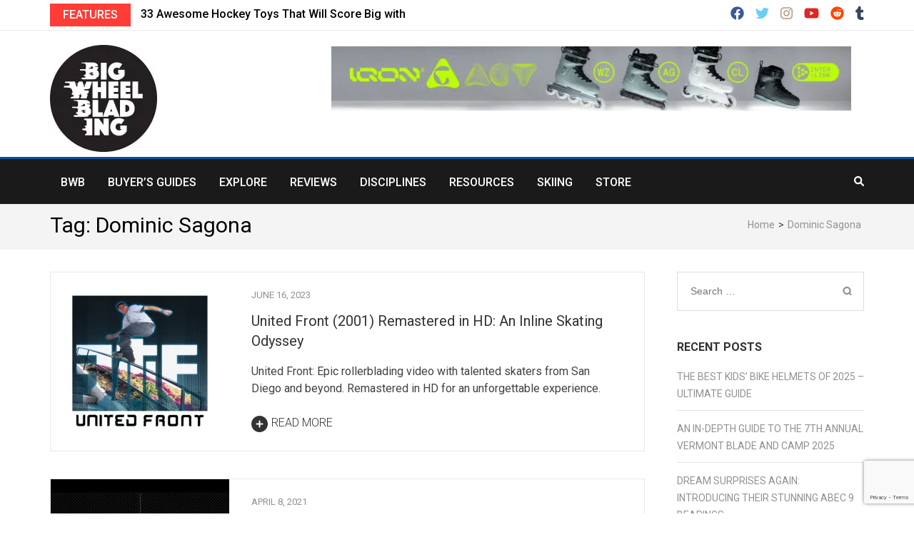

--- FILE ---
content_type: text/html; charset=UTF-8
request_url: https://bigwheelblading.com/tag/dominic-sagona/
body_size: 27663
content:
    <!DOCTYPE html>
    <html lang="en-US" prefix="og: https://ogp.me/ns#">
    
<head itemscope itemtype="https://schema.org/WebSite">

    <meta charset="UTF-8">
    <meta name="viewport" content="width=device-width, initial-scale=1">
    <link rel="profile" href="https://gmpg.org/xfn/11">
    <link rel="pingback" href="https://bigwheelblading.com/xmlrpc.php">
    <meta name='robots' content='index, follow, max-image-preview:large, max-snippet:-1, max-video-preview:-1' />
	<style>img:is([sizes="auto" i], [sizes^="auto," i]) { contain-intrinsic-size: 3000px 1500px }</style>
	<script>window._wca = window._wca || [];</script>

	<!-- This site is optimized with the Yoast SEO plugin v26.7 - https://yoast.com/wordpress/plugins/seo/ -->
	<title>Dominic Sagona Archives &#8211; bigwheelblading.com</title>
	<link rel="canonical" href="https://bigwheelblading.com/tag/dominic-sagona/" />
	<meta property="og:locale" content="en_US" />
	<meta property="og:type" content="article" />
	<meta property="og:title" content="Dominic Sagona Archives &#8211; bigwheelblading.com" />
	<meta property="og:url" content="https://bigwheelblading.com/tag/dominic-sagona/" />
	<meta property="og:site_name" content="bigwheelblading.com" />
	<meta property="og:image" content="https://bigwheelblading.com/wp-content/uploads/2018/05/jferg-1024x793.jpg" />
	<meta property="og:image:width" content="1024" />
	<meta property="og:image:height" content="793" />
	<meta property="og:image:type" content="image/jpeg" />
	<meta name="twitter:card" content="summary_large_image" />
	<meta name="twitter:site" content="@bigwheelblading" />
	<script type="application/ld+json" class="yoast-schema-graph">{"@context":"https://schema.org","@graph":[{"@type":"CollectionPage","@id":"https://bigwheelblading.com/tag/dominic-sagona/","url":"https://bigwheelblading.com/tag/dominic-sagona/","name":"Dominic Sagona Archives &#8211; bigwheelblading.com","isPartOf":{"@id":"https://bigwheelblading.com/#website"},"primaryImageOfPage":{"@id":"https://bigwheelblading.com/tag/dominic-sagona/#primaryimage"},"image":{"@id":"https://bigwheelblading.com/tag/dominic-sagona/#primaryimage"},"thumbnailUrl":"https://i0.wp.com/bigwheelblading.com/wp-content/uploads/2023/06/united-front-header-3.webp?fit=1200%2C796&ssl=1","breadcrumb":{"@id":"https://bigwheelblading.com/tag/dominic-sagona/#breadcrumb"},"inLanguage":"en-US"},{"@type":"ImageObject","inLanguage":"en-US","@id":"https://bigwheelblading.com/tag/dominic-sagona/#primaryimage","url":"https://i0.wp.com/bigwheelblading.com/wp-content/uploads/2023/06/united-front-header-3.webp?fit=1200%2C796&ssl=1","contentUrl":"https://i0.wp.com/bigwheelblading.com/wp-content/uploads/2023/06/united-front-header-3.webp?fit=1200%2C796&ssl=1","width":1200,"height":796,"caption":"United Front an inline skating video by Jan Welch"},{"@type":"BreadcrumbList","@id":"https://bigwheelblading.com/tag/dominic-sagona/#breadcrumb","itemListElement":[{"@type":"ListItem","position":1,"name":"Home","item":"https://bigwheelblading.com/"},{"@type":"ListItem","position":2,"name":"Dominic Sagona"}]},{"@type":"WebSite","@id":"https://bigwheelblading.com/#website","url":"https://bigwheelblading.com/","name":"bigwheelblading.com","description":"Inline Skating Magazine","publisher":{"@id":"https://bigwheelblading.com/#organization"},"potentialAction":[{"@type":"SearchAction","target":{"@type":"EntryPoint","urlTemplate":"https://bigwheelblading.com/?s={search_term_string}"},"query-input":{"@type":"PropertyValueSpecification","valueRequired":true,"valueName":"search_term_string"}}],"inLanguage":"en-US"},{"@type":"Organization","@id":"https://bigwheelblading.com/#organization","name":"Big Wheel Blading","url":"https://bigwheelblading.com/","logo":{"@type":"ImageObject","inLanguage":"en-US","@id":"https://bigwheelblading.com/#/schema/logo/image/","url":"https://i0.wp.com/bigwheelblading.com/wp-content/uploads/2017/07/bigwheelblading_web.jpg?fit=1500%2C1500&ssl=1","contentUrl":"https://i0.wp.com/bigwheelblading.com/wp-content/uploads/2017/07/bigwheelblading_web.jpg?fit=1500%2C1500&ssl=1","width":1500,"height":1500,"caption":"Big Wheel Blading"},"image":{"@id":"https://bigwheelblading.com/#/schema/logo/image/"},"sameAs":["https://www.facebook.com/bigwheelblading/","https://x.com/bigwheelblading","https://www.instagram.com/bigwheelblading/","https://www.youtube.com/channel/UCTZ4mbXwjhMtPq0KRev5yKA"]}]}</script>
	<!-- / Yoast SEO plugin. -->


<link rel='dns-prefetch' href='//www.google.com' />
<link rel='dns-prefetch' href='//stats.wp.com' />
<link rel='dns-prefetch' href='//www.googletagmanager.com' />
<link rel='dns-prefetch' href='//fonts.googleapis.com' />
<link rel='dns-prefetch' href='//jetpack.wordpress.com' />
<link rel='dns-prefetch' href='//s0.wp.com' />
<link rel='dns-prefetch' href='//public-api.wordpress.com' />
<link rel='dns-prefetch' href='//0.gravatar.com' />
<link rel='dns-prefetch' href='//1.gravatar.com' />
<link rel='dns-prefetch' href='//2.gravatar.com' />
<link rel='preconnect' href='//i0.wp.com' />
<link rel='preconnect' href='//c0.wp.com' />
		<!-- This site uses the Google Analytics by MonsterInsights plugin v9.11.1 - Using Analytics tracking - https://www.monsterinsights.com/ -->
							<script src="//www.googletagmanager.com/gtag/js?id=G-BGJX539CV0"  data-cfasync="false" data-wpfc-render="false" type="text/javascript" async></script>
			<script data-cfasync="false" data-wpfc-render="false" type="text/javascript">
				var mi_version = '9.11.1';
				var mi_track_user = true;
				var mi_no_track_reason = '';
								var MonsterInsightsDefaultLocations = {"page_location":"https:\/\/bigwheelblading.com\/tag\/dominic-sagona\/"};
								if ( typeof MonsterInsightsPrivacyGuardFilter === 'function' ) {
					var MonsterInsightsLocations = (typeof MonsterInsightsExcludeQuery === 'object') ? MonsterInsightsPrivacyGuardFilter( MonsterInsightsExcludeQuery ) : MonsterInsightsPrivacyGuardFilter( MonsterInsightsDefaultLocations );
				} else {
					var MonsterInsightsLocations = (typeof MonsterInsightsExcludeQuery === 'object') ? MonsterInsightsExcludeQuery : MonsterInsightsDefaultLocations;
				}

								var disableStrs = [
										'ga-disable-G-BGJX539CV0',
									];

				/* Function to detect opted out users */
				function __gtagTrackerIsOptedOut() {
					for (var index = 0; index < disableStrs.length; index++) {
						if (document.cookie.indexOf(disableStrs[index] + '=true') > -1) {
							return true;
						}
					}

					return false;
				}

				/* Disable tracking if the opt-out cookie exists. */
				if (__gtagTrackerIsOptedOut()) {
					for (var index = 0; index < disableStrs.length; index++) {
						window[disableStrs[index]] = true;
					}
				}

				/* Opt-out function */
				function __gtagTrackerOptout() {
					for (var index = 0; index < disableStrs.length; index++) {
						document.cookie = disableStrs[index] + '=true; expires=Thu, 31 Dec 2099 23:59:59 UTC; path=/';
						window[disableStrs[index]] = true;
					}
				}

				if ('undefined' === typeof gaOptout) {
					function gaOptout() {
						__gtagTrackerOptout();
					}
				}
								window.dataLayer = window.dataLayer || [];

				window.MonsterInsightsDualTracker = {
					helpers: {},
					trackers: {},
				};
				if (mi_track_user) {
					function __gtagDataLayer() {
						dataLayer.push(arguments);
					}

					function __gtagTracker(type, name, parameters) {
						if (!parameters) {
							parameters = {};
						}

						if (parameters.send_to) {
							__gtagDataLayer.apply(null, arguments);
							return;
						}

						if (type === 'event') {
														parameters.send_to = monsterinsights_frontend.v4_id;
							var hookName = name;
							if (typeof parameters['event_category'] !== 'undefined') {
								hookName = parameters['event_category'] + ':' + name;
							}

							if (typeof MonsterInsightsDualTracker.trackers[hookName] !== 'undefined') {
								MonsterInsightsDualTracker.trackers[hookName](parameters);
							} else {
								__gtagDataLayer('event', name, parameters);
							}
							
						} else {
							__gtagDataLayer.apply(null, arguments);
						}
					}

					__gtagTracker('js', new Date());
					__gtagTracker('set', {
						'developer_id.dZGIzZG': true,
											});
					if ( MonsterInsightsLocations.page_location ) {
						__gtagTracker('set', MonsterInsightsLocations);
					}
										__gtagTracker('config', 'G-BGJX539CV0', {"forceSSL":"true","link_attribution":"true"} );
										window.gtag = __gtagTracker;										(function () {
						/* https://developers.google.com/analytics/devguides/collection/analyticsjs/ */
						/* ga and __gaTracker compatibility shim. */
						var noopfn = function () {
							return null;
						};
						var newtracker = function () {
							return new Tracker();
						};
						var Tracker = function () {
							return null;
						};
						var p = Tracker.prototype;
						p.get = noopfn;
						p.set = noopfn;
						p.send = function () {
							var args = Array.prototype.slice.call(arguments);
							args.unshift('send');
							__gaTracker.apply(null, args);
						};
						var __gaTracker = function () {
							var len = arguments.length;
							if (len === 0) {
								return;
							}
							var f = arguments[len - 1];
							if (typeof f !== 'object' || f === null || typeof f.hitCallback !== 'function') {
								if ('send' === arguments[0]) {
									var hitConverted, hitObject = false, action;
									if ('event' === arguments[1]) {
										if ('undefined' !== typeof arguments[3]) {
											hitObject = {
												'eventAction': arguments[3],
												'eventCategory': arguments[2],
												'eventLabel': arguments[4],
												'value': arguments[5] ? arguments[5] : 1,
											}
										}
									}
									if ('pageview' === arguments[1]) {
										if ('undefined' !== typeof arguments[2]) {
											hitObject = {
												'eventAction': 'page_view',
												'page_path': arguments[2],
											}
										}
									}
									if (typeof arguments[2] === 'object') {
										hitObject = arguments[2];
									}
									if (typeof arguments[5] === 'object') {
										Object.assign(hitObject, arguments[5]);
									}
									if ('undefined' !== typeof arguments[1].hitType) {
										hitObject = arguments[1];
										if ('pageview' === hitObject.hitType) {
											hitObject.eventAction = 'page_view';
										}
									}
									if (hitObject) {
										action = 'timing' === arguments[1].hitType ? 'timing_complete' : hitObject.eventAction;
										hitConverted = mapArgs(hitObject);
										__gtagTracker('event', action, hitConverted);
									}
								}
								return;
							}

							function mapArgs(args) {
								var arg, hit = {};
								var gaMap = {
									'eventCategory': 'event_category',
									'eventAction': 'event_action',
									'eventLabel': 'event_label',
									'eventValue': 'event_value',
									'nonInteraction': 'non_interaction',
									'timingCategory': 'event_category',
									'timingVar': 'name',
									'timingValue': 'value',
									'timingLabel': 'event_label',
									'page': 'page_path',
									'location': 'page_location',
									'title': 'page_title',
									'referrer' : 'page_referrer',
								};
								for (arg in args) {
																		if (!(!args.hasOwnProperty(arg) || !gaMap.hasOwnProperty(arg))) {
										hit[gaMap[arg]] = args[arg];
									} else {
										hit[arg] = args[arg];
									}
								}
								return hit;
							}

							try {
								f.hitCallback();
							} catch (ex) {
							}
						};
						__gaTracker.create = newtracker;
						__gaTracker.getByName = newtracker;
						__gaTracker.getAll = function () {
							return [];
						};
						__gaTracker.remove = noopfn;
						__gaTracker.loaded = true;
						window['__gaTracker'] = __gaTracker;
					})();
									} else {
										console.log("");
					(function () {
						function __gtagTracker() {
							return null;
						}

						window['__gtagTracker'] = __gtagTracker;
						window['gtag'] = __gtagTracker;
					})();
									}
			</script>
							<!-- / Google Analytics by MonsterInsights -->
		<style id='classic-theme-styles-inline-css' type='text/css'>
/*! This file is auto-generated */
.wp-block-button__link{color:#fff;background-color:#32373c;border-radius:9999px;box-shadow:none;text-decoration:none;padding:calc(.667em + 2px) calc(1.333em + 2px);font-size:1.125em}.wp-block-file__button{background:#32373c;color:#fff;text-decoration:none}
</style>
<style id='jetpack-sharing-buttons-style-inline-css' type='text/css'>
.jetpack-sharing-buttons__services-list{display:flex;flex-direction:row;flex-wrap:wrap;gap:0;list-style-type:none;margin:5px;padding:0}.jetpack-sharing-buttons__services-list.has-small-icon-size{font-size:12px}.jetpack-sharing-buttons__services-list.has-normal-icon-size{font-size:16px}.jetpack-sharing-buttons__services-list.has-large-icon-size{font-size:24px}.jetpack-sharing-buttons__services-list.has-huge-icon-size{font-size:36px}@media print{.jetpack-sharing-buttons__services-list{display:none!important}}.editor-styles-wrapper .wp-block-jetpack-sharing-buttons{gap:0;padding-inline-start:0}ul.jetpack-sharing-buttons__services-list.has-background{padding:1.25em 2.375em}
</style>
<style id='global-styles-inline-css' type='text/css'>
:root{--wp--preset--aspect-ratio--square: 1;--wp--preset--aspect-ratio--4-3: 4/3;--wp--preset--aspect-ratio--3-4: 3/4;--wp--preset--aspect-ratio--3-2: 3/2;--wp--preset--aspect-ratio--2-3: 2/3;--wp--preset--aspect-ratio--16-9: 16/9;--wp--preset--aspect-ratio--9-16: 9/16;--wp--preset--color--black: #000000;--wp--preset--color--cyan-bluish-gray: #abb8c3;--wp--preset--color--white: #ffffff;--wp--preset--color--pale-pink: #f78da7;--wp--preset--color--vivid-red: #cf2e2e;--wp--preset--color--luminous-vivid-orange: #ff6900;--wp--preset--color--luminous-vivid-amber: #fcb900;--wp--preset--color--light-green-cyan: #7bdcb5;--wp--preset--color--vivid-green-cyan: #00d084;--wp--preset--color--pale-cyan-blue: #8ed1fc;--wp--preset--color--vivid-cyan-blue: #0693e3;--wp--preset--color--vivid-purple: #9b51e0;--wp--preset--gradient--vivid-cyan-blue-to-vivid-purple: linear-gradient(135deg,rgba(6,147,227,1) 0%,rgb(155,81,224) 100%);--wp--preset--gradient--light-green-cyan-to-vivid-green-cyan: linear-gradient(135deg,rgb(122,220,180) 0%,rgb(0,208,130) 100%);--wp--preset--gradient--luminous-vivid-amber-to-luminous-vivid-orange: linear-gradient(135deg,rgba(252,185,0,1) 0%,rgba(255,105,0,1) 100%);--wp--preset--gradient--luminous-vivid-orange-to-vivid-red: linear-gradient(135deg,rgba(255,105,0,1) 0%,rgb(207,46,46) 100%);--wp--preset--gradient--very-light-gray-to-cyan-bluish-gray: linear-gradient(135deg,rgb(238,238,238) 0%,rgb(169,184,195) 100%);--wp--preset--gradient--cool-to-warm-spectrum: linear-gradient(135deg,rgb(74,234,220) 0%,rgb(151,120,209) 20%,rgb(207,42,186) 40%,rgb(238,44,130) 60%,rgb(251,105,98) 80%,rgb(254,248,76) 100%);--wp--preset--gradient--blush-light-purple: linear-gradient(135deg,rgb(255,206,236) 0%,rgb(152,150,240) 100%);--wp--preset--gradient--blush-bordeaux: linear-gradient(135deg,rgb(254,205,165) 0%,rgb(254,45,45) 50%,rgb(107,0,62) 100%);--wp--preset--gradient--luminous-dusk: linear-gradient(135deg,rgb(255,203,112) 0%,rgb(199,81,192) 50%,rgb(65,88,208) 100%);--wp--preset--gradient--pale-ocean: linear-gradient(135deg,rgb(255,245,203) 0%,rgb(182,227,212) 50%,rgb(51,167,181) 100%);--wp--preset--gradient--electric-grass: linear-gradient(135deg,rgb(202,248,128) 0%,rgb(113,206,126) 100%);--wp--preset--gradient--midnight: linear-gradient(135deg,rgb(2,3,129) 0%,rgb(40,116,252) 100%);--wp--preset--font-size--small: 13px;--wp--preset--font-size--medium: 20px;--wp--preset--font-size--large: 36px;--wp--preset--font-size--x-large: 42px;--wp--preset--spacing--20: 0.44rem;--wp--preset--spacing--30: 0.67rem;--wp--preset--spacing--40: 1rem;--wp--preset--spacing--50: 1.5rem;--wp--preset--spacing--60: 2.25rem;--wp--preset--spacing--70: 3.38rem;--wp--preset--spacing--80: 5.06rem;--wp--preset--shadow--natural: 6px 6px 9px rgba(0, 0, 0, 0.2);--wp--preset--shadow--deep: 12px 12px 50px rgba(0, 0, 0, 0.4);--wp--preset--shadow--sharp: 6px 6px 0px rgba(0, 0, 0, 0.2);--wp--preset--shadow--outlined: 6px 6px 0px -3px rgba(255, 255, 255, 1), 6px 6px rgba(0, 0, 0, 1);--wp--preset--shadow--crisp: 6px 6px 0px rgba(0, 0, 0, 1);}:where(.is-layout-flex){gap: 0.5em;}:where(.is-layout-grid){gap: 0.5em;}body .is-layout-flex{display: flex;}.is-layout-flex{flex-wrap: wrap;align-items: center;}.is-layout-flex > :is(*, div){margin: 0;}body .is-layout-grid{display: grid;}.is-layout-grid > :is(*, div){margin: 0;}:where(.wp-block-columns.is-layout-flex){gap: 2em;}:where(.wp-block-columns.is-layout-grid){gap: 2em;}:where(.wp-block-post-template.is-layout-flex){gap: 1.25em;}:where(.wp-block-post-template.is-layout-grid){gap: 1.25em;}.has-black-color{color: var(--wp--preset--color--black) !important;}.has-cyan-bluish-gray-color{color: var(--wp--preset--color--cyan-bluish-gray) !important;}.has-white-color{color: var(--wp--preset--color--white) !important;}.has-pale-pink-color{color: var(--wp--preset--color--pale-pink) !important;}.has-vivid-red-color{color: var(--wp--preset--color--vivid-red) !important;}.has-luminous-vivid-orange-color{color: var(--wp--preset--color--luminous-vivid-orange) !important;}.has-luminous-vivid-amber-color{color: var(--wp--preset--color--luminous-vivid-amber) !important;}.has-light-green-cyan-color{color: var(--wp--preset--color--light-green-cyan) !important;}.has-vivid-green-cyan-color{color: var(--wp--preset--color--vivid-green-cyan) !important;}.has-pale-cyan-blue-color{color: var(--wp--preset--color--pale-cyan-blue) !important;}.has-vivid-cyan-blue-color{color: var(--wp--preset--color--vivid-cyan-blue) !important;}.has-vivid-purple-color{color: var(--wp--preset--color--vivid-purple) !important;}.has-black-background-color{background-color: var(--wp--preset--color--black) !important;}.has-cyan-bluish-gray-background-color{background-color: var(--wp--preset--color--cyan-bluish-gray) !important;}.has-white-background-color{background-color: var(--wp--preset--color--white) !important;}.has-pale-pink-background-color{background-color: var(--wp--preset--color--pale-pink) !important;}.has-vivid-red-background-color{background-color: var(--wp--preset--color--vivid-red) !important;}.has-luminous-vivid-orange-background-color{background-color: var(--wp--preset--color--luminous-vivid-orange) !important;}.has-luminous-vivid-amber-background-color{background-color: var(--wp--preset--color--luminous-vivid-amber) !important;}.has-light-green-cyan-background-color{background-color: var(--wp--preset--color--light-green-cyan) !important;}.has-vivid-green-cyan-background-color{background-color: var(--wp--preset--color--vivid-green-cyan) !important;}.has-pale-cyan-blue-background-color{background-color: var(--wp--preset--color--pale-cyan-blue) !important;}.has-vivid-cyan-blue-background-color{background-color: var(--wp--preset--color--vivid-cyan-blue) !important;}.has-vivid-purple-background-color{background-color: var(--wp--preset--color--vivid-purple) !important;}.has-black-border-color{border-color: var(--wp--preset--color--black) !important;}.has-cyan-bluish-gray-border-color{border-color: var(--wp--preset--color--cyan-bluish-gray) !important;}.has-white-border-color{border-color: var(--wp--preset--color--white) !important;}.has-pale-pink-border-color{border-color: var(--wp--preset--color--pale-pink) !important;}.has-vivid-red-border-color{border-color: var(--wp--preset--color--vivid-red) !important;}.has-luminous-vivid-orange-border-color{border-color: var(--wp--preset--color--luminous-vivid-orange) !important;}.has-luminous-vivid-amber-border-color{border-color: var(--wp--preset--color--luminous-vivid-amber) !important;}.has-light-green-cyan-border-color{border-color: var(--wp--preset--color--light-green-cyan) !important;}.has-vivid-green-cyan-border-color{border-color: var(--wp--preset--color--vivid-green-cyan) !important;}.has-pale-cyan-blue-border-color{border-color: var(--wp--preset--color--pale-cyan-blue) !important;}.has-vivid-cyan-blue-border-color{border-color: var(--wp--preset--color--vivid-cyan-blue) !important;}.has-vivid-purple-border-color{border-color: var(--wp--preset--color--vivid-purple) !important;}.has-vivid-cyan-blue-to-vivid-purple-gradient-background{background: var(--wp--preset--gradient--vivid-cyan-blue-to-vivid-purple) !important;}.has-light-green-cyan-to-vivid-green-cyan-gradient-background{background: var(--wp--preset--gradient--light-green-cyan-to-vivid-green-cyan) !important;}.has-luminous-vivid-amber-to-luminous-vivid-orange-gradient-background{background: var(--wp--preset--gradient--luminous-vivid-amber-to-luminous-vivid-orange) !important;}.has-luminous-vivid-orange-to-vivid-red-gradient-background{background: var(--wp--preset--gradient--luminous-vivid-orange-to-vivid-red) !important;}.has-very-light-gray-to-cyan-bluish-gray-gradient-background{background: var(--wp--preset--gradient--very-light-gray-to-cyan-bluish-gray) !important;}.has-cool-to-warm-spectrum-gradient-background{background: var(--wp--preset--gradient--cool-to-warm-spectrum) !important;}.has-blush-light-purple-gradient-background{background: var(--wp--preset--gradient--blush-light-purple) !important;}.has-blush-bordeaux-gradient-background{background: var(--wp--preset--gradient--blush-bordeaux) !important;}.has-luminous-dusk-gradient-background{background: var(--wp--preset--gradient--luminous-dusk) !important;}.has-pale-ocean-gradient-background{background: var(--wp--preset--gradient--pale-ocean) !important;}.has-electric-grass-gradient-background{background: var(--wp--preset--gradient--electric-grass) !important;}.has-midnight-gradient-background{background: var(--wp--preset--gradient--midnight) !important;}.has-small-font-size{font-size: var(--wp--preset--font-size--small) !important;}.has-medium-font-size{font-size: var(--wp--preset--font-size--medium) !important;}.has-large-font-size{font-size: var(--wp--preset--font-size--large) !important;}.has-x-large-font-size{font-size: var(--wp--preset--font-size--x-large) !important;}
:where(.wp-block-post-template.is-layout-flex){gap: 1.25em;}:where(.wp-block-post-template.is-layout-grid){gap: 1.25em;}
:where(.wp-block-columns.is-layout-flex){gap: 2em;}:where(.wp-block-columns.is-layout-grid){gap: 2em;}
:root :where(.wp-block-pullquote){font-size: 1.5em;line-height: 1.6;}
</style>
<style id='woocommerce-inline-inline-css' type='text/css'>
.woocommerce form .form-row .required { visibility: visible; }
</style>
<link rel='stylesheet' id='wpo_min-header-0-css' href='https://bigwheelblading.com/wp-content/cache/wpo-minify/1768417365/assets/wpo-minify-header-668111e9.min.css' type='text/css' media='all' />
<link rel='stylesheet' id='wp-block-library-css' href='https://c0.wp.com/c/6.8.3/wp-includes/css/dist/block-library/style.min.css' type='text/css' media='all' />
<link rel='stylesheet' id='wpo_min-header-2-css' href='https://bigwheelblading.com/wp-content/cache/wpo-minify/1768417365/assets/wpo-minify-header-81d4161d.min.css' type='text/css' media='all' />
<link rel='stylesheet' id='mediaelement-css' href='https://c0.wp.com/c/6.8.3/wp-includes/js/mediaelement/mediaelementplayer-legacy.min.css' type='text/css' media='all' />
<link rel='stylesheet' id='wp-mediaelement-css' href='https://c0.wp.com/c/6.8.3/wp-includes/js/mediaelement/wp-mediaelement.min.css' type='text/css' media='all' />
<link rel='stylesheet' id='wpo_min-header-5-css' href='https://bigwheelblading.com/wp-content/cache/wpo-minify/1768417365/assets/wpo-minify-header-47d347fe.min.css' type='text/css' media='all' />
<link rel='stylesheet' id='woocommerce-layout-css' href='https://c0.wp.com/p/woocommerce/10.4.3/assets/css/woocommerce-layout.css' type='text/css' media='all' />
<style id='woocommerce-layout-inline-css' type='text/css'>

	.infinite-scroll .woocommerce-pagination {
		display: none;
	}
</style>
<link rel='stylesheet' id='woocommerce-smallscreen-css' href='https://c0.wp.com/p/woocommerce/10.4.3/assets/css/woocommerce-smallscreen.css' type='text/css' media='only screen and (max-width: 768px)' />
<link rel='stylesheet' id='woocommerce-general-css' href='https://c0.wp.com/p/woocommerce/10.4.3/assets/css/woocommerce.css' type='text/css' media='all' />
<link rel='stylesheet' id='wp-components-css' href='https://c0.wp.com/c/6.8.3/wp-includes/css/dist/components/style.min.css' type='text/css' media='all' />
<link rel='stylesheet' id='wpo_min-header-10-css' href='https://bigwheelblading.com/wp-content/cache/wpo-minify/1768417365/assets/wpo-minify-header-478f4e49.min.css' type='text/css' media='all' />
<link rel='stylesheet' id='tiled-gallery-css' href='https://c0.wp.com/p/jetpack/15.4/modules/tiled-gallery/tiled-gallery/tiled-gallery.css' type='text/css' media='all' />
<link rel='stylesheet' id='dashicons-css' href='https://c0.wp.com/c/6.8.3/wp-includes/css/dashicons.min.css' type='text/css' media='all' />
<script type="text/javascript" src="https://bigwheelblading.com/wp-content/plugins/google-analytics-for-wordpress/assets/js/frontend-gtag.min.js" id="monsterinsights-frontend-script-js" async="async" data-wp-strategy="async"></script>
<script data-cfasync="false" data-wpfc-render="false" type="text/javascript" id='monsterinsights-frontend-script-js-extra'>/* <![CDATA[ */
var monsterinsights_frontend = {"js_events_tracking":"true","download_extensions":"doc,pdf,ppt,zip,xls,docx,pptx,xlsx","inbound_paths":"[{\"path\":\"\\\/go\\\/\",\"label\":\"affiliate\"},{\"path\":\"\\\/recommend\\\/\",\"label\":\"affiliate\"}]","home_url":"https:\/\/bigwheelblading.com","hash_tracking":"false","v4_id":"G-BGJX539CV0"};/* ]]> */
</script>
<script type="text/javascript" src="https://c0.wp.com/c/6.8.3/wp-includes/js/jquery/jquery.min.js" id="jquery-core-js"></script>
<script type="text/javascript" src="https://c0.wp.com/c/6.8.3/wp-includes/js/jquery/jquery-migrate.min.js" id="jquery-migrate-js"></script>
<script type="text/javascript" src="https://bigwheelblading.com/wp-content/plugins/recaptcha-woo/js/rcfwc.js" id="rcfwc-js-js" defer="defer" data-wp-strategy="defer"></script>
<script type="text/javascript" src="https://www.google.com/recaptcha/api.js?hl=en_US" id="recaptcha-js" defer="defer" data-wp-strategy="defer"></script>
<script type="text/javascript" src="https://c0.wp.com/p/woocommerce/10.4.3/assets/js/jquery-blockui/jquery.blockUI.min.js" id="wc-jquery-blockui-js" defer="defer" data-wp-strategy="defer"></script>
<script type="text/javascript" id="wc-add-to-cart-js-extra">
/* <![CDATA[ */
var wc_add_to_cart_params = {"ajax_url":"\/wp-admin\/admin-ajax.php","wc_ajax_url":"\/?wc-ajax=%%endpoint%%","i18n_view_cart":"View cart","cart_url":"https:\/\/bigwheelblading.com\/cart-2\/","is_cart":"","cart_redirect_after_add":"no"};
/* ]]> */
</script>
<script type="text/javascript" src="https://c0.wp.com/p/woocommerce/10.4.3/assets/js/frontend/add-to-cart.min.js" id="wc-add-to-cart-js" defer="defer" data-wp-strategy="defer"></script>
<script type="text/javascript" src="https://c0.wp.com/p/woocommerce/10.4.3/assets/js/js-cookie/js.cookie.min.js" id="wc-js-cookie-js" defer="defer" data-wp-strategy="defer"></script>
<script type="text/javascript" id="woocommerce-js-extra">
/* <![CDATA[ */
var woocommerce_params = {"ajax_url":"\/wp-admin\/admin-ajax.php","wc_ajax_url":"\/?wc-ajax=%%endpoint%%","i18n_password_show":"Show password","i18n_password_hide":"Hide password"};
/* ]]> */
</script>
<script type="text/javascript" src="https://c0.wp.com/p/woocommerce/10.4.3/assets/js/frontend/woocommerce.min.js" id="woocommerce-js" defer="defer" data-wp-strategy="defer"></script>
<script type="text/javascript" src="https://stats.wp.com/s-202603.js" id="woocommerce-analytics-js" defer="defer" data-wp-strategy="defer"></script>

<!-- Google tag (gtag.js) snippet added by Site Kit -->
<!-- Google Analytics snippet added by Site Kit -->
<script type="text/javascript" src="https://www.googletagmanager.com/gtag/js?id=G-YBVH061XG0" id="google_gtagjs-js" async></script>
<script type="text/javascript" id="google_gtagjs-js-after">
/* <![CDATA[ */
window.dataLayer = window.dataLayer || [];function gtag(){dataLayer.push(arguments);}
gtag("set","linker",{"domains":["bigwheelblading.com"]});
gtag("js", new Date());
gtag("set", "developer_id.dZTNiMT", true);
gtag("config", "G-YBVH061XG0");
/* ]]> */
</script>
<link rel="https://api.w.org/" href="https://bigwheelblading.com/wp-json/" /><link rel="alternate" title="JSON" type="application/json" href="https://bigwheelblading.com/wp-json/wp/v2/tags/3606" />		<!-- Custom Logo: hide header text -->
		<style id="custom-logo-css" type="text/css">
			.site-title, .site-description {
				position: absolute;
				clip-path: inset(50%);
			}
		</style>
		<style id="essential-blocks-global-styles">
            :root {
                --eb-global-primary-color: #101828;
--eb-global-secondary-color: #475467;
--eb-global-tertiary-color: #98A2B3;
--eb-global-text-color: #475467;
--eb-global-heading-color: #1D2939;
--eb-global-link-color: #444CE7;
--eb-global-background-color: #F9FAFB;
--eb-global-button-text-color: #FFFFFF;
--eb-global-button-background-color: #101828;
--eb-gradient-primary-color: linear-gradient(90deg, hsla(259, 84%, 78%, 1) 0%, hsla(206, 67%, 75%, 1) 100%);
--eb-gradient-secondary-color: linear-gradient(90deg, hsla(18, 76%, 85%, 1) 0%, hsla(203, 69%, 84%, 1) 100%);
--eb-gradient-tertiary-color: linear-gradient(90deg, hsla(248, 21%, 15%, 1) 0%, hsla(250, 14%, 61%, 1) 100%);
--eb-gradient-background-color: linear-gradient(90deg, rgb(250, 250, 250) 0%, rgb(233, 233, 233) 49%, rgb(244, 243, 243) 100%);

                --eb-tablet-breakpoint: 1024px;
--eb-mobile-breakpoint: 767px;

            }
            
            
        </style><meta name="generator" content="Site Kit by Google 1.170.0" />	<style>img#wpstats{display:none}</style>
				<style type="text/css">.pp-podcast {opacity: 0;}</style>
		<!-- Analytics by WP Statistics - https://wp-statistics.com -->
<meta property="og:title" content="Dominic Sagona" />
<meta property="og:type" content="website" />
<meta property="og:image" content="https://i0.wp.com/bigwheelblading.com/wp-content/uploads/2017/06/cropped-bigwheelblading-1.jpg?fit=512%2C512&amp;ssl=1" />
<meta property="og:description" content="Inline Skating Magazine" />
<meta property="og:locale" content="en_US" />
<meta property="og:site_name" content="bigwheelblading.com" />
<meta name="twitter:card" content="summary" />
	<noscript><style>.woocommerce-product-gallery{ opacity: 1 !important; }</style></noscript>
	
<!-- Google AdSense meta tags added by Site Kit -->
<meta name="google-adsense-platform-account" content="ca-host-pub-2644536267352236">
<meta name="google-adsense-platform-domain" content="sitekit.withgoogle.com">
<!-- End Google AdSense meta tags added by Site Kit -->
<style id="uagb-style-conditional-extension">@media (min-width: 1025px){body .uag-hide-desktop.uagb-google-map__wrap,body .uag-hide-desktop{display:none !important}}@media (min-width: 768px) and (max-width: 1024px){body .uag-hide-tab.uagb-google-map__wrap,body .uag-hide-tab{display:none !important}}@media (max-width: 767px){body .uag-hide-mob.uagb-google-map__wrap,body .uag-hide-mob{display:none !important}}</style><style id="uagb-style-frontend-3606">.uag-blocks-common-selector{z-index:var(--z-index-desktop) !important}@media (max-width: 976px){.uag-blocks-common-selector{z-index:var(--z-index-tablet) !important}}@media (max-width: 767px){.uag-blocks-common-selector{z-index:var(--z-index-mobile) !important}}
</style><link rel="icon" href="https://i0.wp.com/bigwheelblading.com/wp-content/uploads/2017/06/cropped-bigwheelblading-1.jpg?fit=32%2C32&#038;ssl=1" sizes="32x32" />
<link rel="icon" href="https://i0.wp.com/bigwheelblading.com/wp-content/uploads/2017/06/cropped-bigwheelblading-1.jpg?fit=192%2C192&#038;ssl=1" sizes="192x192" />
<link rel="apple-touch-icon" href="https://i0.wp.com/bigwheelblading.com/wp-content/uploads/2017/06/cropped-bigwheelblading-1.jpg?fit=180%2C180&#038;ssl=1" />
<meta name="msapplication-TileImage" content="https://i0.wp.com/bigwheelblading.com/wp-content/uploads/2017/06/cropped-bigwheelblading-1.jpg?fit=270%2C270&#038;ssl=1" />
<style type='text/css' media='all'>    
    /*for body*/
    body{
    	font-size: 16px;
    	line-height: 24px;
    	color: #424242;
    	font-family: Roboto;
        font-weight: 400;
        font-style: normal;
        background: url() #ffffff;
    }

    :root {
		--primary-color: #386fa7;
		--primary-color-rgb: 56, 111, 167;
		--font-color: #424242;
		--font-color-rgb: 66, 66, 66;
        --primary-font: Roboto;
	}
    
    a{
    	color: #386fa7;
    }
    
    a:hover,
    a:focus{
    	color: #386fa7;
    }

    #load-posts a{
        background: #386fa7;
    }

    .site-header.header-3 .main-navigation li:hover > a,
    .site-header.header-3 .main-navigation li.focus > a,
    .site-header.header-3 .main-navigation ul li a:hover,
    .site-header.header-3 .main-navigation ul li a:focus,
    .site-header.header-3 .main-navigation .current_page_item > a,
    .site-header.header-3 .main-navigation .current-menu-item > a,
    .site-header.header-3 .main-navigation .current_page_ancestor > a,
    .site-header.header-3 .main-navigation .current-menu-ancestor > a,
    .site-header.header-5 .main-navigation li:hover > a,
    .site-header.header-5 .main-navigation li.focus > a,
    .site-header.header-5 .main-navigation ul li a:hover,
    .site-header.header-5 .main-navigation ul li a:focus,
    .site-header.header-5 .main-navigation .current_page_item > a,
    .site-header.header-5 .main-navigation .current-menu-item > a,
    .site-header.header-5 .main-navigation .current_page_ancestor > a,
    .site-header.header-5 .main-navigation .current-menu-ancestor > a{
        background: #fff;
        color: #386fa7;
    }

    .site-header.header-3 .main-navigation li:hover > .submenu-toggle,
    .site-header.header-3 .main-navigation li.focus > .submenu-toggle,
    .site-header.header-3 .main-navigation .current_page_item > .submenu-toggle,
    .site-header.header-3 .main-navigation .current-menu-item > .submenu-toggle,
    .site-header.header-3 .main-navigation .current_page_ancestor > .submenu-toggle,
    .site-header.header-3 .main-navigation .current-menu-ancestor > .submenu-toggle,
    .site-header.header-5 .main-navigation li:hover > .submenu-toggle,
    .site-header.header-5 .main-navigation li.focus > .submenu-toggle,
    .site-header.header-5 .main-navigation .current_page_item > .submenu-toggle,
    .site-header.header-5 .main-navigation .current-menu-item > .submenu-toggle,
    .site-header.header-5 .main-navigation .current_page_ancestor > .submenu-toggle,
    .site-header.header-5 .main-navigation .current-menu-ancestor > .submenu-toggle{
        color: #386fa7;
    }

    .site-header.header-5 .main-navigation ul ul li a:hover,
    .site-header.header-5 .main-navigation ul ul li a:focus,
    .site-header.header-5 .main-navigation ul ul li:hover > a,
    .site-header.header-5 .main-navigation ul ul li.focus > a,
    .site-header.header-5 .main-navigation ul ul .current_page_item > a,
    .site-header.header-5 .main-navigation ul ul .current-menu-item > a,
    .site-header.header-5 .main-navigation ul ul .current_page_ancestor > a,
    .site-header.header-5 .main-navigation ul ul .current-menu-ancestor > a,
    .site-header.header-3 .main-navigation ul ul li a:hover,
    .site-header.header-3 .main-navigation ul ul li a:focus,
    .site-header.header-3 .main-navigation ul ul li:hover > a,
    .site-header.header-3 .main-navigation ul ul li.focus > a,
    .site-header.header-3 .main-navigation ul ul .current_page_item > a,
    .site-header.header-3 .main-navigation ul ul .current-menu-item > a,
    .site-header.header-3 .main-navigation ul ul .current_page_ancestor > a,
    .site-header.header-3 .main-navigation ul ul .current-menu-ancestor > a{
        color: #fff;
        background: #386fa7;
    }

    .site-header.header-5 .main-navigation ul ul li:hover > .submenu-toggle,
    .site-header.header-5 .main-navigation ul ul li.focus > .submenu-toggle,
    .site-header.header-5 .main-navigation ul ul .current_page_item > .submenu-toggle,
    .site-header.header-5 .main-navigation ul ul .current-menu-item > .submenu-toggle,
    .site-header.header-5 .main-navigation ul ul .current_page_ancestor > .submenu-toggle,
    .site-header.header-5 .main-navigation ul ul .current-menu-ancestor > .submenu-toggle,
    .site-header.header-3 .main-navigation ul ul li:hover > .submenu-toggle,
    .site-header.header-3 .main-navigation ul ul li.focus > .submenu-toggle,
    .site-header.header-3 .main-navigation ul ul .current_page_item > .submenu-toggle,
    .site-header.header-3 .main-navigation ul ul .current-menu-item > .submenu-toggle,
    .site-header.header-3 .main-navigation ul ul .current_page_ancestor > .submenu-toggle,
    .site-header.header-3 .main-navigation ul ul .current-menu-ancestor > .submenu-toggle{
        color: #fff
    }

    .site-header .header-t,
    .secondary-menu ul ul,
    .site-header.header-2 .header-t,
    .site-header.header-3 .nav-holder,
    .site-header.header-5 .nav-holder{    
        background: rgba(56, 111, 167, 1);    }

    .widget.widget_metro_magazine_pro_author_bio .readmore:hover,
    .widget.widget_metro_magazine_pro_author_bio .readmore:focus{
        background: #386fa7;
        border-color: #386fa7;
    }

    .site-header.header-3 .secondary-menu ul li a:hover,
    .site-header.header-3 .secondary-menu ul li a:focus,
    .site-header.header-3 .secondary-menu ul li:hover > a,
    .site-header.header-3 .secondary-menu ul li.focus > a{
        color: #386fa7;
    }

    .site-header.header-4 .header-t .right .secondary-menu ul li a:hover,
    .site-header.header-4 .header-t .right .secondary-menu ul li a:focus,
    .site-header.header-4 .header-t .right .secondary-menu ul li:hover > a{
        color: #386fa7;
    }

    .site-header.header-4 .main-navigation .current_page_item > a,
    .site-header.header-4 .main-navigation .current-menu-item > a,
    .site-header.header-4 .main-navigation .current_page_ancestor > a,
    .site-header.header-4 .main-navigation .current-menu-ancestor > a,
    .site-header.header-4 .main-navigation li:hover > a,
    .site-header.header-4 .main-navigation li.focus > a,
    .site-header.header-4 .main-navigation ul li a:hover,
    .site-header.header-4 .main-navigation ul li a:focus{
        background: #386fa7;
    }

    .main-navigation .current_page_item > a,
    .main-navigation .current-menu-item > a,
    .main-navigation .current_page_ancestor > a,
    .main-navigation .current-menu-ancestor > a,
    .main-navigation li:hover > a,
    .main-navigation li.focus > a,
    .main-navigation ul li a:hover,
    .main-navigation ul li a:focus{
        border-top-color: #386fa7;
        color: #386fa7;
    }

    .main-navigation ul ul a:hover,
    .main-navigation ul ul a:focus,
    .main-navigation ul ul .current_page_item > a,
    .main-navigation ul ul .current-menu-item > a,
    .main-navigation ul ul .current_page_ancestor > a,
    .main-navigation ul ul .current-menu-ancestor > a,
    .main-navigation ul ul li:hover > a,
    .main-navigation ul ul li:focus > a{
        background: #386fa7;
        color: #fff;
    }

    .all-post .post .entry-title a:hover,
    .section-two .post .entry-header .entry-meta a:hover,
    .section-two .post .entry-header .entry-meta a:focus,
    .section-two .post .entry-header .entry-title a:hover,
    .section-two .post .entry-header .entry-title a:focus,
    .section-two.layout-2 .col.full-width .post .entry-header .entry-meta a:hover,
    .section-two.layout-2 .col.full-width .post .entry-header .entry-meta a:focus,
    .section-two.layout-2 .col.full-width .post .entry-header .entry-title a:hover,
    .section-two.layout-2 .col.full-width .post .entry-header .entry-title a:focus,
    .section-three .post .entry-header .entry-meta a:hover,
    .section-three .post .entry-header .entry-meta a:focus,
    .section-three .post .entry-header .entry-title a:hover,
    .section-three .post .entry-header .entry-title a:focus,
    .section-four .post .entry-header .entry-meta a:hover,
    .section-four .post .entry-header .entry-meta a:focus,
    .section-four .post .entry-header .entry-title a:hover,
    .section-four .post .entry-header .entry-title a:focus,
    #crumbs a:hover,
    #crumbs a:focus,
    #primary .post .entry-meta a:hover,
    #primary .post .entry-meta a:focus,
    #primary .post .entry-header .entry-title a:hover,
    #primary .post .entry-header .entry-title a:focus,
    #primary .post .entry-footer .btn-readmore:hover,
    #primary .post .entry-footer .btn-readmore:focus{
        color: #386fa7;
    }

    #primary .entry-content .rara_call_to_action_button:hover,
    #primary .entry-content .rara_call_to_action_button:focus,
    button:hover,
    input[type="button"]:hover,
    input[type="reset"]:hover,
    input[type="submit"]:hover{
        background: #386fa7;
        border-color: #386fa7;
    }

    .rara_toggle{
        border-color: #386fa7;
    }

    .rara_toggle .rara_toggle_title{
        background: #386fa7;
    }

    #primary .entry-content .rara_tab_wrap .rara_tab_group .tab-title,
    #primary .post .entry-content .rara_accordian, #primary .page .entry-content .rara_accordian{
        border-color: #386fa7;
    }

    #primary .entry-content .rara_tab_wrap .rara_tab_group .tab-title.active,
    #primary .entry-content .rara_tab_wrap .rara_tab_group .tab-title:hover,
    #primary .entry-content .rara_tab_wrap .rara_tab_group .tab-title:focus,
    #primary .post .entry-content .rara_accordian .rara_accordian_title,
    #primary .page .entry-content .rara_accordian .rara_accordian_title{
        background: #386fa7;
    }

    .single-post #primary .post .social-share .share-links li a{
        background: #386fa7;
    }

    .site-branding .site-title,
    .all-post .post .entry-title,
    .section-two .post .entry-header .entry-title,
    .section-three .post .entry-header .entry-title,
    .section-four .img-holder .text .main-title,
    .section-four .post .entry-header .entry-title,
    #primary .post .entry-header .entry-title,
    .widget.widget_metro_magazine_pro_recent_post ul li .entry-header .entry-title,
    .widget.widget_metro_magazine_pro_popular_post ul li .entry-header .entry-title,
    .widget.widget_metro_magazine_pro_category_post ul li .entry-header .entry-title{
        font-family: Roboto;
    }
    
    /*home page section title*/
    .section-two .header .header-title,
    .section-three .header .header-title{
    	font-family: Roboto;
        font-size: 28px;
        font-weight: 400;
        font-style: normal;
        line-height: 32px;
        color: #000000; 
    }
    
    /*page/post font*/
    .page-header .page-title{
    	font-family: Roboto;
        font-size: 30px;
        font-weight: 400;
        font-style: normal;
        line-height: 38px;
        color: #000000;
    }
    
    /*content heading font*/
    #primary .post .entry-content h1,
    #primary .page .entry-content h1{
    	font-family: Roboto;
        font-size: 50px;
        font-weight: 300;
        font-style: normal;
        line-height: 60px;
        color: #000000;
    }
    
    #primary .post .entry-content h2,
    #primary .page .entry-content h2{
    	font-family: Roboto;
        font-size: 32px;
        font-weight: 500;
        font-style: normal;
        line-height: 40px;
        color: #000000;
    }
    
    #primary .post .entry-content h3,
    #primary .page .entry-content h3{
    	font-family: Roboto;
        font-size: 25px;
        font-weight: 500;
        font-style: normal;
        line-height: 33px;
        color: #000000;
    }
    
    #primary .post .entry-content h4,
    #primary .page .entry-content h4{
    	font-family: Roboto;
        font-size: 22px;
        font-weight: 500;
        font-style: normal;
        line-height: 32px;
        color: #000000;
    }
    
    #primary .post .entry-content h5,
    #primary .page .entry-content h5{
    	font-family: Roboto;
        font-size: 20px;
        font-weight: 500;
        font-style: normal;
        line-height: 28px;
        color: #000000;
    }
    
    #primary .post .entry-content h6,
    #primary .page .entry-content h6{
    	font-family: Roboto;
        font-size: 18px;
        font-weight: 500;
        font-style: normal;
        line-height: 26px;
        color: #000000;
    }

    #secondary .widget.widget_metro_magazine_pro_twitter_feeds_widget ul li a{
        color: #386fa7;
    }

    .widget.widget_metro_magazine_pro_recent_post ul li .entry-header .entry-title a:hover,
    .widget.widget_metro_magazine_pro_popular_post ul li .entry-header .entry-title a:hover,
    .widget.widget_metro_magazine_pro_recent_post ul li .entry-header .entry-title a:focus,
    .widget.widget_metro_magazine_pro_popular_post ul li .entry-header .entry-title a:focus,
    .widget.widget_metro_magazine_pro_category_post ul li .entry-header .entry-title a:focus,
    .widget.widget_metro_magazine_pro_category_post ul li .entry-header .entry-title a:hover{
        color: #386fa7;
    }

    .widget.widget_metro_magazine_pro_recent_post ul li .entry-header .entry-meta a:hover,
    .widget.widget_metro_magazine_pro_popular_post ul li .entry-header .entry-meta a:hover,
    .widget.widget_metro_magazine_pro_recent_post ul li .entry-header .entry-meta a:focus,
    .widget.widget_metro_magazine_pro_popular_post ul li .entry-header .entry-meta a:focus,
    .widget.widget_metro_magazine_pro_category_post ul li .entry-header .entry-meta a:focus,
    .widget.widget_metro_magazine_pro_category_post ul li .entry-header .entry-meta a:hover{
        color: #386fa7;
    }

    .widget ul li a:hover,
    .widget ul li a:focus{
        color: #386fa7;
    }

    .widget.widget_calendar caption{
        background: #386fa7;
    }

    .widget.widget_rss ul li a{
        color: #386fa7;
    }

    button,
    input[type="button"],
    input[type="reset"],
    input[type="submit"]{
        border-color: #386fa7;
        color: #386fa7;
    }

    .section-five .post .btn-detail a:hover, .section-five .post .btn-detail a:focus, .section-five .post .entry-title a:hover {
        color: #386fa7;
    }
  
        
            /* Woo Commerce Style */
        
            
        
    </style></head>

<body class="archive tag tag-dominic-sagona tag-3606 wp-custom-logo wp-theme-metro-magazine-pro theme-metro-magazine-pro woocommerce-no-js group-blog hfeed rightsidebar" itemscope itemtype="https://schema.org/WebPage">

    <div id="page" class="site">
        <div class="mobile-header" id="mobile-masthead" role="banner" itemscope itemtype="https://schema.org/WPHeader">

        <div class="scrolling-news"><div class="container">            <a href="https://bigwheelblading.com/category/features/" class="breaking-news-link">Features</a>
            <div class="newsticker-wrapper">
                <ul id="mobile-news-ticker">
                                    <li><a href="https://bigwheelblading.com/dream-abec-9-bearings/" title="Dream Surprises Again: Introducing Their Stunning ABEC 9 Bearings">Dream Surprises Again: Introducing Their Stunning ABEC 9 Bearings</a></li>
                                        <li><a href="https://bigwheelblading.com/45-amazing-hockey-toys-kids-will-adore/" title="33 Awesome Hockey Toys That Will Score Big with Kids">33 Awesome Hockey Toys That Will Score Big with Kids</a></li>
                                        <li><a href="https://bigwheelblading.com/the-best-roller-skates-for-beginners-guide/" title="The Best Beginner Roller Skates of 2025">The Best Beginner Roller Skates of 2025</a></li>
                                        <li><a href="https://bigwheelblading.com/best-inline-skates-for-men/" title="Find the Best Inline Skates for Men in 2026">Find the Best Inline Skates for Men in 2026</a></li>
                                        <li><a href="https://bigwheelblading.com/amazing-ski-toys-and-gifts/" title="24 Amazing Ski Toys and Gifts Kids Will Love">24 Amazing Ski Toys and Gifts Kids Will Love</a></li>
                                        <li><a href="https://bigwheelblading.com/awesome-skating-toys-kids-will-love/" title="40 Awesome Skating Toys Kids Will Love">40 Awesome Skating Toys Kids Will Love</a></li>
                                        <li><a href="https://bigwheelblading.com/usds-nostalgic-throwback-dustin-latimer-xsjado-skates/" title="USD&#8217;s Nostalgic Throwback: Dustin Latimer Xsjado Skates">USD&#8217;s Nostalgic Throwback: Dustin Latimer Xsjado Skates</a></li>
                                        <li><a href="https://bigwheelblading.com/the-best-inline-skating-youtube-channels/" title="The Best Inline Skating YouTube Channels">The Best Inline Skating YouTube Channels</a></li>
                                        <li><a href="https://bigwheelblading.com/rollershop56-discover-mongolias-only-inline-skate-shop/" title="Rollershop56, Discover Mongolia&#8217;s Only Inline Skate Shop">Rollershop56, Discover Mongolia&#8217;s Only Inline Skate Shop</a></li>
                                        <li><a href="https://bigwheelblading.com/break-northshore-inline-marathons-record-win-10000/" title="Break NorthShore Inline Marathon&#8217;s Record, Win $10,000">Break NorthShore Inline Marathon&#8217;s Record, Win $10,000</a></li>
                                        <li><a href="https://bigwheelblading.com/fishbrains-skate-shop-launches-in-ashville-nc/" title="FishBrains Skate Shop Launches in Ashville, NC">FishBrains Skate Shop Launches in Ashville, NC</a></li>
                                        <li><a href="https://bigwheelblading.com/the-best-aggressive-ufs-frames/" title="The Best Aggressive UFS Frames of 2025">The Best Aggressive UFS Frames of 2025</a></li>
                                        <li><a href="https://bigwheelblading.com/rollerblade-zetrablade-review-the-perfect-beginner-skate/" title="Rollerblade Zetrablade Review: The Perfect Beginner Skate?">Rollerblade Zetrablade Review: The Perfect Beginner Skate?</a></li>
                                        <li><a href="https://bigwheelblading.com/united-front-2001-remastered-in-hd-an-inline-skating-odyssey/" title="United Front (2001) Remastered in HD: An Inline Skating Odyssey">United Front (2001) Remastered in HD: An Inline Skating Odyssey</a></li>
                                        <li><a href="https://bigwheelblading.com/conquer-any-terrain-next-renegade-werbeski-125-suv-skate/" title="Conquer Any Terrain: Next Renegade Werbeski 125 SUV Skate">Conquer Any Terrain: Next Renegade Werbeski 125 SUV Skate</a></li>
                                        <li><a href="https://bigwheelblading.com/rollerblade-barbie-inline-skates-embrace-your-inner-barbie/" title="Rollerblade Barbie Inline Skates: Embrace Your Inner Barbie">Rollerblade Barbie Inline Skates: Embrace Your Inner Barbie</a></li>
                                        <li><a href="https://bigwheelblading.com/tom-hyser-interview-then-and-now-podcast-ep-32/" title="Tom Hyser Interview &#8211; Then And Now Podcast Ep. 32">Tom Hyser Interview &#8211; Then And Now Podcast Ep. 32</a></li>
                                        <li><a href="https://bigwheelblading.com/michael-french-interview-then-and-now-podcast-ep-31/" title="Michael French Interview &#8211; Then And Now Podcast Ep. 31">Michael French Interview &#8211; Then And Now Podcast Ep. 31</a></li>
                                        <li><a href="https://bigwheelblading.com/best-roller-skates-for-kids/" title="Parents Guide to the Best Kids Roller Skates">Parents Guide to the Best Kids Roller Skates</a></li>
                                        <li><a href="https://bigwheelblading.com/best-inline-skates-for-women/" title="The Best Inline Skates for Women of 2025">The Best Inline Skates for Women of 2025</a></li>
                                        <li><a href="https://bigwheelblading.com/si-coburn-and-lewis-bowden-on-their-rollerblade-collaboration/" title="Si Coburn and Lewis Bowden on their Recent Collaborations">Si Coburn and Lewis Bowden on their Recent Collaborations</a></li>
                                        <li><a href="https://bigwheelblading.com/si-coburn-the-edinburgh-session/" title="Si Coburn The Edinburgh Session">Si Coburn The Edinburgh Session</a></li>
                                        <li><a href="https://bigwheelblading.com/what-is-skate-of-the-nation-rollerblading-in-africa/" title="What is Skate of the Nation? // Rollerblading in Africa">What is Skate of the Nation? // Rollerblading in Africa</a></li>
                                        <li><a href="https://bigwheelblading.com/a-huge-box-of-skates-from-powerslide-what-did-i-get/" title="A HUGE BOX of Skates from POWERSLIDE! What did I get!?">A HUGE BOX of Skates from POWERSLIDE! What did I get!?</a></li>
                                        <li><a href="https://bigwheelblading.com/nn-ninja-90-ufs-frames-unboxing-and-build/" title="NN Ninja 90 UFS Frames &#8211; Unboxing and Build">NN Ninja 90 UFS Frames &#8211; Unboxing and Build</a></li>
                                        <li><a href="https://bigwheelblading.com/unboxing-and-building-my-first-wizard-skating-setup/" title="Unboxing and Building My First Wizard Skating Setup">Unboxing and Building My First Wizard Skating Setup</a></li>
                                        <li><a href="https://bigwheelblading.com/comparing-the-iqon-ag10-and-iqon-ag20/" title="Comparing the IQON AG10 and IQON AG20">Comparing the IQON AG10 and IQON AG20</a></li>
                                        <li><a href="https://bigwheelblading.com/unboxing-the-usd-aeon-60-nick-lomax-pro-skates/" title="Unboxing the USD Aeon 60 Nick Lomax Pro Skates">Unboxing the USD Aeon 60 Nick Lomax Pro Skates</a></li>
                                        <li><a href="https://bigwheelblading.com/iqon-ag20-unboxing-and-impressions/" title="IQON AG20 Unboxing and Impressions">IQON AG20 Unboxing and Impressions</a></li>
                                        <li><a href="https://bigwheelblading.com/iqon-ag10-unboxing-and-impressions/" title="IQON AG10 Unboxing and Impressions">IQON AG10 Unboxing and Impressions</a></li>
                                        <li><a href="https://bigwheelblading.com/unboxing-a-huge-package-from-disroyal-and-powerslide-what-did-i-get/" title="Unboxing a HUGE Package from DISROYAL and POWERSLIDE! What did I get!?">Unboxing a HUGE Package from DISROYAL and POWERSLIDE! What did I get!?</a></li>
                                        <li><a href="https://bigwheelblading.com/iqon-skates-shipping-soon-the-wait-is-almost-over/" title="IQON Skates Shipping Soon, The Wait is Almost Over!">IQON Skates Shipping Soon, The Wait is Almost Over!</a></li>
                                        <li><a href="https://bigwheelblading.com/big-wheel-blading-presents-si-coburn/" title="Big Wheel Blading presents Si Coburn">Big Wheel Blading presents Si Coburn</a></li>
                                        <li><a href="https://bigwheelblading.com/new-powerslide-skates-arise-sl-black-next-sl-pink-80-and-usd-aeon-80-team/" title="New Powerslide Skates: Arise SL Black, Next SL Pink 80, and USD Aeon 80 Team">New Powerslide Skates: Arise SL Black, Next SL Pink 80, and USD Aeon 80 Team</a></li>
                                        <li><a href="https://bigwheelblading.com/on-the-road-to-the-6th-annual-new-england-memorial-jam-in-hartford-ct/" title="The 6th Annual New England Memorial Jam in Hartford, CT">The 6th Annual New England Memorial Jam in Hartford, CT</a></li>
                                        <li><a href="https://bigwheelblading.com/blading-cup-2021-on-the-streets-ep01-with-chris-g/" title="Chris G on the Streets at the 2021 Blading Cup in Santa Ana, CA">Chris G on the Streets at the 2021 Blading Cup in Santa Ana, CA</a></li>
                                        <li><a href="https://bigwheelblading.com/interview-with-rollerblader-and-illustrator-louie-joyce/" title="Interview with Rollerblader and Illustrator Louie Joyce">Interview with Rollerblader and Illustrator Louie Joyce</a></li>
                                        <li><a href="https://bigwheelblading.com/jan-welch-launches-then-and-now-an-inline-skating-youtube-channel/" title="Jan Welch Launches Then And Now, an Inline Skating YouTube Channel">Jan Welch Launches Then And Now, an Inline Skating YouTube Channel</a></li>
                                        <li><a href="https://bigwheelblading.com/raffle-to-benefit-the-family-of-julian-isaac-featuring-the-art-of-erik-burke-and-chris-peel/" title="Raffle to Benefit the Family of Julian Isaac, Featuring the Art of Erik Burke and Chris Peel">Raffle to Benefit the Family of Julian Isaac, Featuring the Art of Erik Burke and Chris Peel</a></li>
                                        <li><a href="https://bigwheelblading.com/interview-with-inline-skater-and-photographer-matthew-jastrzemski-of-zagreb-croatia/" title="Interview with Inline Skater and Photographer Matthew Jastrzemski of Zagreb, Croatia">Interview with Inline Skater and Photographer Matthew Jastrzemski of Zagreb, Croatia</a></li>
                                        <li><a href="https://bigwheelblading.com/catching-up-with-dustin-werbeski-to-discuss-life-and-blading/" title="Dustin Werbeski Opens Up About Life and Blading in the Plains of Saskatchewan">Dustin Werbeski Opens Up About Life and Blading in the Plains of Saskatchewan</a></li>
                                        <li><a href="https://bigwheelblading.com/interview-with-inline-skater-and-photographer-kaspars-alksnis/" title="Interview with Inline Skate Photographer Kaspars Alksnis">Interview with Inline Skate Photographer Kaspars Alksnis</a></li>
                                        <li><a href="https://bigwheelblading.com/interview-with-inline-skating-photographer-john-haynes-of-minneapolis-minnesota/" title="Interview with Inline Skate Photographer John Haynes of Minneapolis, Minnesota">Interview with Inline Skate Photographer John Haynes of Minneapolis, Minnesota</a></li>
                                        <li><a href="https://bigwheelblading.com/interview-with-rollerblader-and-illustrator-chris-piascik/" title="Interview with Rollerblader and Illustrator Chris Piascik">Interview with Rollerblader and Illustrator Chris Piascik</a></li>
                                        <li><a href="https://bigwheelblading.com/interview-with-inline-skate-photographer-cam-wiggins-of-desborough-england/" title="Interview with Inline Skate Photographer Cam Wiggins of Desborough, England">Interview with Inline Skate Photographer Cam Wiggins of Desborough, England</a></li>
                                        <li><a href="https://bigwheelblading.com/interview-with-inline-skate-photographer-mick-casals-of-austin-texas/" title="Interview with Inline Skate Photographer Mick Casals of Austin, Texas">Interview with Inline Skate Photographer Mick Casals of Austin, Texas</a></li>
                                        <li><a href="https://bigwheelblading.com/interview-with-inline-skate-photographer-and-adventure-david-mckenzie-grant-of-bodo-norway/" title="Interview with Inline Skate and Adventure Photographer David McKenzie Grant of Bodø, Norway">Interview with Inline Skate and Adventure Photographer David McKenzie Grant of Bodø, Norway</a></li>
                                        <li><a href="https://bigwheelblading.com/interview-with-inline-skate-photographer-joseph-gammill-of-san-marcos-texas/" title="Interview with Inline Skate Photographer Joseph Gammill of San Marcos, Texas">Interview with Inline Skate Photographer Joseph Gammill of San Marcos, Texas</a></li>
                                        <li><a href="https://bigwheelblading.com/interview-with-powerslide-staff-photographer-stefan-beyer-of-coburg-germany/" title="Interview with Powerslide Staff Photographer Stefan Beyer of Coburg, Germany">Interview with Powerslide Staff Photographer Stefan Beyer of Coburg, Germany</a></li>
                                        <li><a href="https://bigwheelblading.com/interview-with-inline-skate-photographer-and-rollerblade-content-manager-greg-mirzoyan/" title="Interview with Inline Skate Photographer and Rollerblade™ Content Manager Greg Mirzoyan">Interview with Inline Skate Photographer and Rollerblade™ Content Manager Greg Mirzoyan</a></li>
                                        <li><a href="https://bigwheelblading.com/interview-with-inline-skate-photographer-mike-lufholm-of-minneapolis-minnesota/" title="Interview with Inline Skate Photographer Mike Lufholm of Minneapolis, Minnesota">Interview with Inline Skate Photographer Mike Lufholm of Minneapolis, Minnesota</a></li>
                                        <li><a href="https://bigwheelblading.com/interview-with-inline-skate-photographer-mark-heuss-of-speichersdorf-germany/" title="Interview with Inline Skate Photographer Mark Heuss of Speichersdorf, Germany">Interview with Inline Skate Photographer Mark Heuss of Speichersdorf, Germany</a></li>
                                        <li><a href="https://bigwheelblading.com/interview-with-inline-skate-photographer-owens-peters-founder-of-manchestuhhh-magazine/" title="Interview with Inline Skate Photographer Owens Peters, Founder of Manchestuhhh Magazine">Interview with Inline Skate Photographer Owens Peters, Founder of Manchestuhhh Magazine</a></li>
                                        <li><a href="https://bigwheelblading.com/interview-with-inline-skate-photographer-dominik-wagner/" title="Interview with Inline Skate Photographer Dominik Wagner of Amsterdam, Netherlands">Interview with Inline Skate Photographer Dominik Wagner of Amsterdam, Netherlands</a></li>
                                        <li><a href="https://bigwheelblading.com/interview-with-inline-skate-photographer-john-sullivan-of-farmers-branch-texas/" title="Interview with Inline Skate Photographer John Sullivan of Farmers Branch, Texas">Interview with Inline Skate Photographer John Sullivan of Farmers Branch, Texas</a></li>
                                        <li><a href="https://bigwheelblading.com/interview-with-inline-skate-photographer-greger-flak-of-oslo-norway/" title="Interview with Inline Skate Photographer Greger Flak of Oslo, Norway">Interview with Inline Skate Photographer Greger Flak of Oslo, Norway</a></li>
                                        <li><a href="https://bigwheelblading.com/interview-with-inline-skate-photographer-sam-cooper-of-bristol-england/" title="Interview with Inline Skate Photographer Sam Cooper of Bristol, England">Interview with Inline Skate Photographer Sam Cooper of Bristol, England</a></li>
                                        <li><a href="https://bigwheelblading.com/interview-with-inline-skate-photographer-gino-gotelli-of-san-diego-california/" title="Interview with Inline Skate Photographer Gino Gotelli of San Diego, California">Interview with Inline Skate Photographer Gino Gotelli of San Diego, California</a></li>
                                        <li><a href="https://bigwheelblading.com/braving-the-ghastly-ghouls-during-sydneys-annual-halloween-night-skate/" title="Braving the Ghastly Ghouls During Sydney&#8217;s Annual Halloween Night Skate">Braving the Ghastly Ghouls During Sydney&#8217;s Annual Halloween Night Skate</a></li>
                                        <li><a href="https://bigwheelblading.com/wheels-and-wheelchairs-inline-skaters-sharing-the-thrill-and-joy-of-speed-on-wheels/" title="Wheels and Wheelchairs: Inline Skaters Sharing the Thrill and Joy of Speed on Wheels">Wheels and Wheelchairs: Inline Skaters Sharing the Thrill and Joy of Speed on Wheels</a></li>
                                        <li><a href="https://bigwheelblading.com/the-evolution-of-si-coburn-an-aggressive-skating-legend-turned-big-wheel-blading-powerhouse/" title="The Evolution of Si Coburn: An Aggressive Skating Legend Turned Big Wheel Blading Powerhouse">The Evolution of Si Coburn: An Aggressive Skating Legend Turned Big Wheel Blading Powerhouse</a></li>
                                        <li><a href="https://bigwheelblading.com/nyc-finally-has-a-skate-shop-a-conversation-with-kinetic-expressions-arnav-sonic-shah/" title="NYC Finally Has a Skate Shop: A Conversation with Kinetic Expression&#8217;s Arnav “Sonic” Shah">NYC Finally Has a Skate Shop: A Conversation with Kinetic Expression&#8217;s Arnav “Sonic” Shah</a></li>
                                        <li><a href="https://bigwheelblading.com/virtual-marathon-take-001-fake-apostle/" title="Virtual Marathon Take 001: FAKE APOSTLE">Virtual Marathon Take 001: FAKE APOSTLE</a></li>
                                        <li><a href="https://bigwheelblading.com/tom-hyser-discusses-the-design-and-creation-of-rollerblades-forthcoming-aggressive-inline-skate/" title="Tom Hyser Discusses the Design and Creation of Rollerblade&#8217;s Forthcoming  Aggressive Inline Skate">Tom Hyser Discusses the Design and Creation of Rollerblade&#8217;s Forthcoming  Aggressive Inline Skate</a></li>
                                        <li><a href="https://bigwheelblading.com/interview-with-inline-skate-photographer-erick-garcia-of-alameda-california/" title="Interview with Inline Skate Photographer Erick Garcia of Alameda, California">Interview with Inline Skate Photographer Erick Garcia of Alameda, California</a></li>
                                        <li><a href="https://bigwheelblading.com/mike-lufholm-on-inline-skating-153-miles-in-4-days-along-minnesotas-scenic-north-shore/" title="Mike Lufholm on Inline Skating 153 Miles in 4 Days Along Minnesota&#8217;s Scenic North Shore">Mike Lufholm on Inline Skating 153 Miles in 4 Days Along Minnesota&#8217;s Scenic North Shore</a></li>
                                        <li><a href="https://bigwheelblading.com/blading-talk-episode-1-with-myles-cotter-sparrow/" title="Blading Talk Episode 1 with Myles Cotter-Sparrow">Blading Talk Episode 1 with Myles Cotter-Sparrow</a></li>
                                        <li><a href="https://bigwheelblading.com/big-wheel-blading-awards-2019-winners/" title="Big Wheel Blading Awards &#8211; Best of 2019 Winners">Big Wheel Blading Awards &#8211; Best of 2019 Winners</a></li>
                                        <li><a href="https://bigwheelblading.com/bladepacking-new-mexico-the-land-of-enchantment/" title="&#8220;The Land of Enchantment&#8221; Caleb Smith and Katie Baird Bladepacking New Mexico">&#8220;The Land of Enchantment&#8221; Caleb Smith and Katie Baird Bladepacking New Mexico</a></li>
                                        <li><a href="https://bigwheelblading.com/become-a-patron-of-big-wheel-blading/" title="Become a Patron of Big Wheel Blading">Become a Patron of Big Wheel Blading</a></li>
                                        <li><a href="https://bigwheelblading.com/wyii-2019-part-2-the-events-activities-and-clinics/" title="WYII 2019 Part 2: The Events, Activities and Clinics">WYII 2019 Part 2: The Events, Activities and Clinics</a></li>
                                        <li><a href="https://bigwheelblading.com/wyii-2019-part-1-the-blader-experience/" title="WYII 2019 Part 1: The Blader Experience">WYII 2019 Part 1: The Blader Experience</a></li>
                                        <li><a href="https://bigwheelblading.com/ragbrai2019/" title="3 Skaters in a Sea of 20,000 Cyclists: Conquering 500 miles in a Ride Across Iowa">3 Skaters in a Sea of 20,000 Cyclists: Conquering 500 miles in a Ride Across Iowa</a></li>
                                        <li><a href="https://bigwheelblading.com/skate-for-autism/" title="Lehigh Valley Bladers Skate for Autism Re-Cap">Lehigh Valley Bladers Skate for Autism Re-Cap</a></li>
                                        <li><a href="https://bigwheelblading.com/ski-essentials-rollerblade-demo-day/" title="Ski Essentials Rollerblade Demo Day in Stowe, Vermont">Ski Essentials Rollerblade Demo Day in Stowe, Vermont</a></li>
                                        <li><a href="https://bigwheelblading.com/ashas-world-tour/" title="Asha’s World Tour: Nov. 2018 – June 2019">Asha’s World Tour: Nov. 2018 – June 2019</a></li>
                                        <li><a href="https://bigwheelblading.com/rollance-ufs-ice-frames/" title="Rollance UFS Ice Frames: An Interview with Creator Jean Denis-Caron">Rollance UFS Ice Frames: An Interview with Creator Jean Denis-Caron</a></li>
                                        <li><a href="https://bigwheelblading.com/frank-lorenz/" title="Frank Lorenz Discusses Skating 13,368km to Win the 2018 Inline Skate Challenge">Frank Lorenz Discusses Skating 13,368km to Win the 2018 Inline Skate Challenge</a></li>
                                        <li><a href="https://bigwheelblading.com/oak-city-skate-shop/" title="An Interview with Long Tonthat of Oak City Skate Shop">An Interview with Long Tonthat of Oak City Skate Shop</a></li>
                                        <li><a href="https://bigwheelblading.com/an-interview-with-rob-dargiewicz/" title="From Aggressive to Distance: An Interview with Rob Dargiewicz, the 2018 Big Wheel Challenge Winner">From Aggressive to Distance: An Interview with Rob Dargiewicz, the 2018 Big Wheel Challenge Winner</a></li>
                                        <li><a href="https://bigwheelblading.com/flying-eagle-skate-clubs/" title="Flying Eagle Skate Clubs: Getting Children to Fall in Love with Inline Skating">Flying Eagle Skate Clubs: Getting Children to Fall in Love with Inline Skating</a></li>
                                        <li><a href="https://bigwheelblading.com/the-20th-colorado-road-trip/" title="The 20th Colorado Road Trip Recap and Keaton Newsom&#8217;s Memorial">The 20th Colorado Road Trip Recap and Keaton Newsom&#8217;s Memorial</a></li>
                                        <li><a href="https://bigwheelblading.com/the-2018-big-wheel-distance-challenge-winners/" title="The 2018 Big Wheel Distance Challenge Winners">The 2018 Big Wheel Distance Challenge Winners</a></li>
                                        <li><a href="https://bigwheelblading.com/sola-equipment/" title="Solá Equipment Launches Lightweight Metal Flat-Rocker 270mm Street Frame">Solá Equipment Launches Lightweight Metal Flat-Rocker 270mm Street Frame</a></li>
                                        <li><a href="https://bigwheelblading.com/rollerblading-towards-mental-health/" title="Rollerblading Towards Mental Health &#8211; Six Wellbeing and Productivity Habits of a Serial Entrepreneur">Rollerblading Towards Mental Health &#8211; Six Wellbeing and Productivity Habits of a Serial Entrepreneur</a></li>
                                        <li><a href="https://bigwheelblading.com/what-year-is-it/" title="What Year Is It? A Weekend of Blading at Camp Woodward">What Year Is It? A Weekend of Blading at Camp Woodward</a></li>
                                        <li><a href="https://bigwheelblading.com/i-came-to-atlanta-with-a-dream/" title="I Came to Atlanta With a Dream and Skated 200 Miles in One Day">I Came to Atlanta With a Dream and Skated 200 Miles in One Day</a></li>
                                        <li><a href="https://bigwheelblading.com/blood-and-the-glory/" title="160-km Endurance Skate in Perth, Australia: The Blood and The Glory">160-km Endurance Skate in Perth, Australia: The Blood and The Glory</a></li>
                                        <li><a href="https://bigwheelblading.com/boston-rollerblade-10k-challenge/" title="A Trip to Boston for the Rollerblade 10K Challenge and Tuesday Night City Skate">A Trip to Boston for the Rollerblade 10K Challenge and Tuesday Night City Skate</a></li>
                                        <li><a href="https://bigwheelblading.com/camp-skateia/" title="10 Reasons Why Camp SkateIA Might Be the Best Way to Expand Your Skills">10 Reasons Why Camp SkateIA Might Be the Best Way to Expand Your Skills</a></li>
                                        <li><a href="https://bigwheelblading.com/caleb-smith-gofundme/" title="Caleb Smith GoFundMe for 3,500 Mile Solo Skate Across South America">Caleb Smith GoFundMe for 3,500 Mile Solo Skate Across South America</a></li>
                                        <li><a href="https://bigwheelblading.com/skate-farm-viriginia/" title="5 Reasons You Should Sign Up for Skate Farm Virginia RIGHT NOW">5 Reasons You Should Sign Up for Skate Farm Virginia RIGHT NOW</a></li>
                                        <li><a href="https://bigwheelblading.com/skater-migration-2018/" title="Skater Migration 2018: Social Rollerblading in Miami, Florida">Skater Migration 2018: Social Rollerblading in Miami, Florida</a></li>
                                        <li><a href="https://bigwheelblading.com/rollerblade-10k-challenge/" title="Tomy Hyser &#038; The Rollerblade 10K Challenge &#8220;Fun With New Friends&#8221;">Tomy Hyser &#038; The Rollerblade 10K Challenge &#8220;Fun With New Friends&#8221;</a></li>
                                        <li><a href="https://bigwheelblading.com/a2a-2017-first-timers-perspective/" title="5 Things I Did Wrong &#038; 5 Things I Did Right at A2A 2017">5 Things I Did Wrong &#038; 5 Things I Did Right at A2A 2017</a></li>
                                        <li><a href="https://bigwheelblading.com/oli-benet-retires-from-roex-skate-shop/" title="Oli Benet Leaves ROEX Skate Shop, Looks Ahead to Future">Oli Benet Leaves ROEX Skate Shop, Looks Ahead to Future</a></li>
                                        <li><a href="https://bigwheelblading.com/rollerbladings-first-hemp-extract-company/" title="Rollerblading’s First Hemp Extract Company?">Rollerblading’s First Hemp Extract Company?</a></li>
                                        <li><a href="https://bigwheelblading.com/t-for-texas-roller-riot/" title="T for Texas Roller Riot Event during SXSW in Austin">T for Texas Roller Riot Event during SXSW in Austin</a></li>
                                        <li><a href="https://bigwheelblading.com/2017-nyc-marathon-and-100k/" title="The 2017 NYC Marathon and 100K as Experienced by Arnav &#8220;Sonic&#8221; Shah">The 2017 NYC Marathon and 100K as Experienced by Arnav &#8220;Sonic&#8221; Shah</a></li>
                                        <li><a href="https://bigwheelblading.com/first-timers-perspective-8-things-learned-skating-northshore-marathon/" title="A First-Timer&#8217;s Perspective: 8 Things I Learned from Skating in the Northshore Marathon">A First-Timer&#8217;s Perspective: 8 Things I Learned from Skating in the Northshore Marathon</a></li>
                                        <li><a href="https://bigwheelblading.com/2017-athens-atlanta-87-mille-ultramarathon-recap-parker-bugg/" title="Athens to Atlanta 87-Mile Ultramarathon Recap by Parker Bugg">Athens to Atlanta 87-Mile Ultramarathon Recap by Parker Bugg</a></li>
                                        <li><a href="https://bigwheelblading.com/skate-boston-2017/" title="Skate Boston 2017">Skate Boston 2017</a></li>
                                        <li><a href="https://bigwheelblading.com/wheel-love/" title="Wheel Love &#8211; Kuala Lumpur, Malaysia">Wheel Love &#8211; Kuala Lumpur, Malaysia</a></li>
                                        <li><a href="https://bigwheelblading.com/christophe-matuszak/" title="Christophe Matuszak Off-Road Skating on the Kizer Trimax Frames">Christophe Matuszak Off-Road Skating on the Kizer Trimax Frames</a></li>
                                        <li><a href="https://bigwheelblading.com/eric-cruz-discusses-off-road-blading-in-austin-texas/" title="Eric Cruz Talks Off-Road Skating on Powerslide SUV Skates">Eric Cruz Talks Off-Road Skating on Powerslide SUV Skates</a></li>
                                        <li><a href="https://bigwheelblading.com/featured-shop-roex-roller-outlet/" title="Featured Shop: Roex Roller Outlet in Barcelona, Spain">Featured Shop: Roex Roller Outlet in Barcelona, Spain</a></li>
                                        <li><a href="https://bigwheelblading.com/review-kizer-trimax-frames/" title="Kizer Trimax Frames 3&#215;110 for Aggressive and Distance Skating">Kizer Trimax Frames 3&#215;110 for Aggressive and Distance Skating</a></li>
                                    </ul>
            </div>
        </div></div>
        <div class="mobile-main-header">
            <div class="container">
                    <div class="site-branding" itemscope itemtype="https://schema.org/Organization">
        <a href="https://bigwheelblading.com/" class="custom-logo-link" rel="home"><img width="150" height="150" src="https://i0.wp.com/bigwheelblading.com/wp-content/uploads/2017/08/mainpagelogo2.jpg?fit=150%2C150&amp;ssl=1" class="custom-logo" alt="bigwheelblading.com" decoding="async" /></a>        <div class="text-logo">
                            <p class="site-title" itemprop="name"><a href="https://bigwheelblading.com/" rel="home" itemprop="url">bigwheelblading.com</a></p>
                            <p class="site-description" itemprop="description">Inline Skating Magazine</p>
                    </div>  
    </div><!-- .site-branding -->
                    <div class="menu-opener">
                    <span></span>
                    <span></span>
                    <span></span>
                </div> <!-- menu-opener -->
            </div>
        </div> <!-- main-header -->

        <div class="mobile-header-b">
            <div class="container">
                    <div class="header-promo">
		<a href="https://disroyal.com/search?type=product%2Carticle%2Cpage%2Ccollection&#038;q=ACT*"target="_blank">                    <img src="https://i0.wp.com/bigwheelblading.com/wp-content/uploads/2025/07/cropped-IQON_ACT_BWB_BANNER.jpg?fit=728%2C90&#038;ssl=1" />
                </a>		
	</div>
                </div>
        </div> <!-- mobile-header-b -->

        <div class="mobile-menu">
            <form role="search" method="get" class="search-form" action="https://bigwheelblading.com/">
                <label>
                    <span class="screen-reader-text">Search for:</span>
                    <input type="search" class="search-field" placeholder="Search &hellip;" value="" name="s" autocomplete="off"/>
                </label>                
                <input type="submit" class="search-submit" value="Search" />
            </form>    <!-- main-navigation of the site -->
    <nav id="mobile-site-navigation" class="mobile-main-navigation" role="navigation" itemscope itemtype="https://schema.org/SiteNavigationElement">
	<div class="menu-primary-menu-container"><ul id="primary-menu" class="menu"><li id="menu-item-170" class="menu-item menu-item-type-post_type menu-item-object-page menu-item-home menu-item-170"><a href="https://bigwheelblading.com/">BWB</a></li>
<li id="menu-item-23977" class="menu-item menu-item-type-taxonomy menu-item-object-category menu-item-has-children menu-item-23977"><a href="https://bigwheelblading.com/category/buyers-guides/">Buyer&#8217;s Guides</a>
<ul class="sub-menu">
	<li id="menu-item-27021" class="menu-item menu-item-type-taxonomy menu-item-object-category menu-item-27021"><a href="https://bigwheelblading.com/category/buyers-guides/inline-skating-guides/">Inline Skating</a></li>
	<li id="menu-item-27022" class="menu-item menu-item-type-taxonomy menu-item-object-category menu-item-27022"><a href="https://bigwheelblading.com/category/buyers-guides/roller-skating-guides/">Roller Skating</a></li>
	<li id="menu-item-37796" class="menu-item menu-item-type-taxonomy menu-item-object-category menu-item-37796"><a href="https://bigwheelblading.com/category/buyers-guides/scooter-guides/">Scooters</a></li>
	<li id="menu-item-33210" class="menu-item menu-item-type-taxonomy menu-item-object-category menu-item-33210"><a href="https://bigwheelblading.com/category/buyers-guides/skiing-guides/">Skiing</a></li>
	<li id="menu-item-37812" class="menu-item menu-item-type-taxonomy menu-item-object-category menu-item-37812"><a href="https://bigwheelblading.com/category/buyers-guides/other-sports/">Other Sports</a></li>
	<li id="menu-item-30159" class="menu-item menu-item-type-taxonomy menu-item-object-category menu-item-has-children menu-item-30159"><a href="https://bigwheelblading.com/category/buyers-guides/kids-guides/">Kids</a>
	<ul class="sub-menu">
		<li id="menu-item-46017" class="menu-item menu-item-type-taxonomy menu-item-object-category menu-item-46017"><a href="https://bigwheelblading.com/category/buyers-guides/kids-guides/cycling/">Cycling</a></li>
		<li id="menu-item-33702" class="menu-item menu-item-type-taxonomy menu-item-object-category menu-item-33702"><a href="https://bigwheelblading.com/category/buyers-guides/kids-guides/inline-skates/">Inline Skates</a></li>
		<li id="menu-item-33701" class="menu-item menu-item-type-taxonomy menu-item-object-category menu-item-33701"><a href="https://bigwheelblading.com/category/buyers-guides/kids-guides/roller-skates/">Roller Skates</a></li>
		<li id="menu-item-33706" class="menu-item menu-item-type-taxonomy menu-item-object-category menu-item-33706"><a href="https://bigwheelblading.com/category/buyers-guides/kids-guides/scooters/">Scooters</a></li>
		<li id="menu-item-33704" class="menu-item menu-item-type-taxonomy menu-item-object-category menu-item-33704"><a href="https://bigwheelblading.com/category/buyers-guides/kids-guides/skiing-kids-guides/">Skiing</a></li>
		<li id="menu-item-33700" class="menu-item menu-item-type-taxonomy menu-item-object-category menu-item-33700"><a href="https://bigwheelblading.com/category/buyers-guides/kids-guides/safety-pads-and-helmets/">Safety Pads and Helmets</a></li>
		<li id="menu-item-36624" class="menu-item menu-item-type-taxonomy menu-item-object-category menu-item-36624"><a href="https://bigwheelblading.com/category/buyers-guides/kids-guides/toys-kids-guides/">Toys</a></li>
	</ul>
</li>
	<li id="menu-item-33999" class="menu-item menu-item-type-taxonomy menu-item-object-category menu-item-33999"><a href="https://bigwheelblading.com/category/buyers-guides/video-and-tech/">Video and Tech</a></li>
</ul>
</li>
<li id="menu-item-166" class="menu-item menu-item-type-post_type menu-item-object-page current_page_parent menu-item-has-children menu-item-166"><a href="https://bigwheelblading.com/blog/">Explore</a>
<ul class="sub-menu">
	<li id="menu-item-20305" class="menu-item menu-item-type-taxonomy menu-item-object-category menu-item-20305"><a href="https://bigwheelblading.com/category/artist-series/">Artist Series</a></li>
	<li id="menu-item-8207" class="menu-item menu-item-type-post_type menu-item-object-page menu-item-has-children menu-item-8207"><a href="https://bigwheelblading.com/blading-awards/">Blading Awards</a>
	<ul class="sub-menu">
		<li id="menu-item-18637" class="menu-item menu-item-type-post_type menu-item-object-page menu-item-18637"><a href="https://bigwheelblading.com/blading-awards/best-of-2020-winners/">Best of 2020 Winners</a></li>
		<li id="menu-item-11519" class="menu-item menu-item-type-post_type menu-item-object-page menu-item-11519"><a href="https://bigwheelblading.com/blading-awards/best-of-2019-winners/">Best of 2019 Winners</a></li>
		<li id="menu-item-8288" class="menu-item menu-item-type-post_type menu-item-object-page menu-item-8288"><a href="https://bigwheelblading.com/blading-awards/best-of-2018-winners/">Best of 2018 Winners</a></li>
	</ul>
</li>
	<li id="menu-item-8208" class="menu-item menu-item-type-post_type menu-item-object-page menu-item-has-children menu-item-8208"><a href="https://bigwheelblading.com/challenges/">Challenges</a>
	<ul class="sub-menu">
		<li id="menu-item-18563" class="menu-item menu-item-type-post_type menu-item-object-page menu-item-18563"><a href="https://bigwheelblading.com/challenges/2020-distance-challenge-results/">2020 Distance Challenge Results</a></li>
		<li id="menu-item-11522" class="menu-item menu-item-type-post_type menu-item-object-page menu-item-11522"><a href="https://bigwheelblading.com/challenges/2019-distance-challenge-results/">2019 Distance Challenge Results</a></li>
		<li id="menu-item-8243" class="menu-item menu-item-type-post_type menu-item-object-page menu-item-8243"><a href="https://bigwheelblading.com/challenges/2018-challenge-results/">2018 Distance Challenge Results</a></li>
		<li id="menu-item-8244" class="menu-item menu-item-type-post_type menu-item-object-page menu-item-8244"><a href="https://bigwheelblading.com/challenges/2017-challenge-results/">2017 Distance Challenge Results</a></li>
		<li id="menu-item-8245" class="menu-item menu-item-type-post_type menu-item-object-page menu-item-8245"><a href="https://bigwheelblading.com/challenges/2016-challenge-results/">2016 Distance Challenge Results</a></li>
	</ul>
</li>
	<li id="menu-item-1537" class="menu-item menu-item-type-taxonomy menu-item-object-category menu-item-1537"><a href="https://bigwheelblading.com/category/opinion/">Editorial</a></li>
	<li id="menu-item-1541" class="menu-item menu-item-type-taxonomy menu-item-object-category menu-item-1541"><a href="https://bigwheelblading.com/category/featured-shop/">Featured Shop</a></li>
	<li id="menu-item-1538" class="menu-item menu-item-type-taxonomy menu-item-object-category menu-item-1538"><a href="https://bigwheelblading.com/category/interviews/">Interviews</a></li>
	<li id="menu-item-26798" class="menu-item menu-item-type-post_type menu-item-object-page menu-item-26798"><a href="https://bigwheelblading.com/jan-welch-on-youtube/">Jan Welch on YouTube</a></li>
	<li id="menu-item-17598" class="menu-item menu-item-type-taxonomy menu-item-object-category menu-item-17598"><a href="https://bigwheelblading.com/category/photographer-series/">Photographer Series</a></li>
	<li id="menu-item-33379" class="menu-item menu-item-type-taxonomy menu-item-object-category menu-item-has-children menu-item-33379"><a href="https://bigwheelblading.com/category/opinions/">Opinions</a>
	<ul class="sub-menu">
		<li id="menu-item-33380" class="menu-item menu-item-type-taxonomy menu-item-object-category menu-item-33380"><a href="https://bigwheelblading.com/category/opinions/letters/">Letters</a></li>
	</ul>
</li>
	<li id="menu-item-1539" class="menu-item menu-item-type-taxonomy menu-item-object-category menu-item-1539"><a href="https://bigwheelblading.com/category/product-review/">Product Reviews</a></li>
	<li id="menu-item-26792" class="menu-item menu-item-type-post_type menu-item-object-page menu-item-26792"><a href="https://bigwheelblading.com/then-and-now-blading-podcast/">Then and Now Blading Podcast</a></li>
	<li id="menu-item-1536" class="menu-item menu-item-type-taxonomy menu-item-object-category menu-item-1536"><a href="https://bigwheelblading.com/category/travel/">Travel</a></li>
	<li id="menu-item-3788" class="menu-item menu-item-type-taxonomy menu-item-object-category menu-item-3788"><a href="https://bigwheelblading.com/category/videos/">Videos</a></li>
</ul>
</li>
<li id="menu-item-25153" class="menu-item menu-item-type-taxonomy menu-item-object-category menu-item-25153"><a href="https://bigwheelblading.com/category/reviews/">Reviews</a></li>
<li id="menu-item-660" class="menu-item menu-item-type-post_type menu-item-object-page menu-item-has-children menu-item-660"><a href="https://bigwheelblading.com/disciplines/">Disciplines</a>
<ul class="sub-menu">
	<li id="menu-item-1533" class="menu-item menu-item-type-taxonomy menu-item-object-category menu-item-1533"><a href="https://bigwheelblading.com/category/distance/">Distance</a></li>
	<li id="menu-item-1531" class="menu-item menu-item-type-taxonomy menu-item-object-category menu-item-1531"><a href="https://bigwheelblading.com/category/aggressive/">Aggressive</a></li>
	<li id="menu-item-1534" class="menu-item menu-item-type-taxonomy menu-item-object-category menu-item-1534"><a href="https://bigwheelblading.com/category/downhill/">Downhill</a></li>
	<li id="menu-item-1532" class="menu-item menu-item-type-taxonomy menu-item-object-category menu-item-1532"><a href="https://bigwheelblading.com/category/freeskating/">Freeskating</a></li>
	<li id="menu-item-2358" class="menu-item menu-item-type-taxonomy menu-item-object-category menu-item-2358"><a href="https://bigwheelblading.com/category/marathon/">Marathons</a></li>
	<li id="menu-item-1182" class="menu-item menu-item-type-taxonomy menu-item-object-category menu-item-1182"><a href="https://bigwheelblading.com/category/offroadskating/">Off Road Skating</a></li>
	<li id="menu-item-1535" class="menu-item menu-item-type-taxonomy menu-item-object-category menu-item-1535"><a href="https://bigwheelblading.com/category/slalom/">Slalom</a></li>
	<li id="menu-item-4812" class="menu-item menu-item-type-taxonomy menu-item-object-category menu-item-4812"><a href="https://bigwheelblading.com/category/social-skating/">Social Skating</a></li>
	<li id="menu-item-1529" class="menu-item menu-item-type-taxonomy menu-item-object-category menu-item-1529"><a href="https://bigwheelblading.com/category/speed/">Speed</a></li>
</ul>
</li>
<li id="menu-item-352" class="menu-item menu-item-type-post_type menu-item-object-page menu-item-has-children menu-item-352"><a href="https://bigwheelblading.com/resources/">Resources</a>
<ul class="sub-menu">
	<li id="menu-item-29890" class="menu-item menu-item-type-post_type menu-item-object-post menu-item-29890"><a href="https://bigwheelblading.com/demystifying-inline-skating-disciplines-a-complete-guide/">Demystifying Inline Skating Disciplines: A Complete Guide</a></li>
	<li id="menu-item-670" class="menu-item menu-item-type-post_type menu-item-object-page menu-item-670"><a href="https://bigwheelblading.com/resources/inline-skate-schools-and-instructors/">Inline Skate Schools and Instructors</a></li>
	<li id="menu-item-529" class="menu-item menu-item-type-post_type menu-item-object-page menu-item-529"><a href="https://bigwheelblading.com/resources/inline-skate-shops/">Inline Skate Shops Worldwide Guide 2023</a></li>
	<li id="menu-item-671" class="menu-item menu-item-type-post_type menu-item-object-page menu-item-671"><a href="https://bigwheelblading.com/resources/inline-night-and-social-skates/">Urban and Night Skates: A Comprehensive Guide</a></li>
</ul>
</li>
<li id="menu-item-24990" class="menu-item menu-item-type-taxonomy menu-item-object-category menu-item-24990"><a href="https://bigwheelblading.com/category/skiing/">Skiing</a></li>
<li id="menu-item-17413" class="menu-item menu-item-type-post_type menu-item-object-page menu-item-17413"><a href="https://bigwheelblading.com/store/">Store</a></li>
</ul></div>    </nav><!-- #site-navigation -->
            
        <ul class="social-networks">
                                <li>
                        <a href="https://www.facebook.com/bigwheelblading" target="_blank" title="facebook">
                            <span class="fab fa-facebook"></span>
                        </a>
                    </li>
                                        <li>
                        <a href="https://twitter.com/bigwheelblading" target="_blank" title="twitter">
                            <span class="fab fa-twitter"></span>
                        </a>
                    </li>
                                        <li>
                        <a href="http://www.instagram.com/bigwheelblading" target="_blank" title="instagram">
                            <span class="fab fa-instagram"></span>
                        </a>
                    </li>
                                        <li>
                        <a href="https://www.youtube.com/c/BigWheelBlading" target="_blank" title="youtube">
                            <span class="fab fa-youtube"></span>
                        </a>
                    </li>
                                        <li>
                        <a href="https://www.reddit.com/user/bigwheelblading/" target="_blank" title="reddit">
                            <span class="fab fa-reddit"></span>
                        </a>
                    </li>
                                        <li>
                        <a href="https://bigwheelblading.tumblr.com/" target="_blank" title="tumblr">
                            <span class="fab fa-tumblr"></span>
                        </a>
                    </li>
                            </ul>
            </div> <!-- mobile-menu -->

    </div> <!-- mobile-header -->
    
<header id="masthead" class="site-header header-4" role="banner" itemscope itemtype="https://schema.org/WPHeader">
	
    <div class="header-holder">
    
    <div class="header-t">
		<div class="container">			
            <div class="scrolling-news">            <a href="https://bigwheelblading.com/category/features/" class="breaking-news-link">Features</a>
            <div class="newsticker-wrapper">
                <ul id="news-ticker">
                                    <li><a href="https://bigwheelblading.com/dream-abec-9-bearings/" title="Dream Surprises Again: Introducing Their Stunning ABEC 9 Bearings">Dream Surprises Again: Introducing Their Stunning ABEC 9 Bearings</a></li>
                                        <li><a href="https://bigwheelblading.com/45-amazing-hockey-toys-kids-will-adore/" title="33 Awesome Hockey Toys That Will Score Big with Kids">33 Awesome Hockey Toys That Will Score Big with Kids</a></li>
                                        <li><a href="https://bigwheelblading.com/the-best-roller-skates-for-beginners-guide/" title="The Best Beginner Roller Skates of 2025">The Best Beginner Roller Skates of 2025</a></li>
                                        <li><a href="https://bigwheelblading.com/best-inline-skates-for-men/" title="Find the Best Inline Skates for Men in 2026">Find the Best Inline Skates for Men in 2026</a></li>
                                        <li><a href="https://bigwheelblading.com/amazing-ski-toys-and-gifts/" title="24 Amazing Ski Toys and Gifts Kids Will Love">24 Amazing Ski Toys and Gifts Kids Will Love</a></li>
                                        <li><a href="https://bigwheelblading.com/awesome-skating-toys-kids-will-love/" title="40 Awesome Skating Toys Kids Will Love">40 Awesome Skating Toys Kids Will Love</a></li>
                                        <li><a href="https://bigwheelblading.com/usds-nostalgic-throwback-dustin-latimer-xsjado-skates/" title="USD&#8217;s Nostalgic Throwback: Dustin Latimer Xsjado Skates">USD&#8217;s Nostalgic Throwback: Dustin Latimer Xsjado Skates</a></li>
                                        <li><a href="https://bigwheelblading.com/the-best-inline-skating-youtube-channels/" title="The Best Inline Skating YouTube Channels">The Best Inline Skating YouTube Channels</a></li>
                                        <li><a href="https://bigwheelblading.com/rollershop56-discover-mongolias-only-inline-skate-shop/" title="Rollershop56, Discover Mongolia&#8217;s Only Inline Skate Shop">Rollershop56, Discover Mongolia&#8217;s Only Inline Skate Shop</a></li>
                                        <li><a href="https://bigwheelblading.com/break-northshore-inline-marathons-record-win-10000/" title="Break NorthShore Inline Marathon&#8217;s Record, Win $10,000">Break NorthShore Inline Marathon&#8217;s Record, Win $10,000</a></li>
                                        <li><a href="https://bigwheelblading.com/fishbrains-skate-shop-launches-in-ashville-nc/" title="FishBrains Skate Shop Launches in Ashville, NC">FishBrains Skate Shop Launches in Ashville, NC</a></li>
                                        <li><a href="https://bigwheelblading.com/the-best-aggressive-ufs-frames/" title="The Best Aggressive UFS Frames of 2025">The Best Aggressive UFS Frames of 2025</a></li>
                                        <li><a href="https://bigwheelblading.com/rollerblade-zetrablade-review-the-perfect-beginner-skate/" title="Rollerblade Zetrablade Review: The Perfect Beginner Skate?">Rollerblade Zetrablade Review: The Perfect Beginner Skate?</a></li>
                                        <li><a href="https://bigwheelblading.com/united-front-2001-remastered-in-hd-an-inline-skating-odyssey/" title="United Front (2001) Remastered in HD: An Inline Skating Odyssey">United Front (2001) Remastered in HD: An Inline Skating Odyssey</a></li>
                                        <li><a href="https://bigwheelblading.com/conquer-any-terrain-next-renegade-werbeski-125-suv-skate/" title="Conquer Any Terrain: Next Renegade Werbeski 125 SUV Skate">Conquer Any Terrain: Next Renegade Werbeski 125 SUV Skate</a></li>
                                        <li><a href="https://bigwheelblading.com/rollerblade-barbie-inline-skates-embrace-your-inner-barbie/" title="Rollerblade Barbie Inline Skates: Embrace Your Inner Barbie">Rollerblade Barbie Inline Skates: Embrace Your Inner Barbie</a></li>
                                        <li><a href="https://bigwheelblading.com/tom-hyser-interview-then-and-now-podcast-ep-32/" title="Tom Hyser Interview &#8211; Then And Now Podcast Ep. 32">Tom Hyser Interview &#8211; Then And Now Podcast Ep. 32</a></li>
                                        <li><a href="https://bigwheelblading.com/michael-french-interview-then-and-now-podcast-ep-31/" title="Michael French Interview &#8211; Then And Now Podcast Ep. 31">Michael French Interview &#8211; Then And Now Podcast Ep. 31</a></li>
                                        <li><a href="https://bigwheelblading.com/best-roller-skates-for-kids/" title="Parents Guide to the Best Kids Roller Skates">Parents Guide to the Best Kids Roller Skates</a></li>
                                        <li><a href="https://bigwheelblading.com/best-inline-skates-for-women/" title="The Best Inline Skates for Women of 2025">The Best Inline Skates for Women of 2025</a></li>
                                        <li><a href="https://bigwheelblading.com/si-coburn-and-lewis-bowden-on-their-rollerblade-collaboration/" title="Si Coburn and Lewis Bowden on their Recent Collaborations">Si Coburn and Lewis Bowden on their Recent Collaborations</a></li>
                                        <li><a href="https://bigwheelblading.com/si-coburn-the-edinburgh-session/" title="Si Coburn The Edinburgh Session">Si Coburn The Edinburgh Session</a></li>
                                        <li><a href="https://bigwheelblading.com/what-is-skate-of-the-nation-rollerblading-in-africa/" title="What is Skate of the Nation? // Rollerblading in Africa">What is Skate of the Nation? // Rollerblading in Africa</a></li>
                                        <li><a href="https://bigwheelblading.com/a-huge-box-of-skates-from-powerslide-what-did-i-get/" title="A HUGE BOX of Skates from POWERSLIDE! What did I get!?">A HUGE BOX of Skates from POWERSLIDE! What did I get!?</a></li>
                                        <li><a href="https://bigwheelblading.com/nn-ninja-90-ufs-frames-unboxing-and-build/" title="NN Ninja 90 UFS Frames &#8211; Unboxing and Build">NN Ninja 90 UFS Frames &#8211; Unboxing and Build</a></li>
                                        <li><a href="https://bigwheelblading.com/unboxing-and-building-my-first-wizard-skating-setup/" title="Unboxing and Building My First Wizard Skating Setup">Unboxing and Building My First Wizard Skating Setup</a></li>
                                        <li><a href="https://bigwheelblading.com/comparing-the-iqon-ag10-and-iqon-ag20/" title="Comparing the IQON AG10 and IQON AG20">Comparing the IQON AG10 and IQON AG20</a></li>
                                        <li><a href="https://bigwheelblading.com/unboxing-the-usd-aeon-60-nick-lomax-pro-skates/" title="Unboxing the USD Aeon 60 Nick Lomax Pro Skates">Unboxing the USD Aeon 60 Nick Lomax Pro Skates</a></li>
                                        <li><a href="https://bigwheelblading.com/iqon-ag20-unboxing-and-impressions/" title="IQON AG20 Unboxing and Impressions">IQON AG20 Unboxing and Impressions</a></li>
                                        <li><a href="https://bigwheelblading.com/iqon-ag10-unboxing-and-impressions/" title="IQON AG10 Unboxing and Impressions">IQON AG10 Unboxing and Impressions</a></li>
                                        <li><a href="https://bigwheelblading.com/unboxing-a-huge-package-from-disroyal-and-powerslide-what-did-i-get/" title="Unboxing a HUGE Package from DISROYAL and POWERSLIDE! What did I get!?">Unboxing a HUGE Package from DISROYAL and POWERSLIDE! What did I get!?</a></li>
                                        <li><a href="https://bigwheelblading.com/iqon-skates-shipping-soon-the-wait-is-almost-over/" title="IQON Skates Shipping Soon, The Wait is Almost Over!">IQON Skates Shipping Soon, The Wait is Almost Over!</a></li>
                                        <li><a href="https://bigwheelblading.com/big-wheel-blading-presents-si-coburn/" title="Big Wheel Blading presents Si Coburn">Big Wheel Blading presents Si Coburn</a></li>
                                        <li><a href="https://bigwheelblading.com/new-powerslide-skates-arise-sl-black-next-sl-pink-80-and-usd-aeon-80-team/" title="New Powerslide Skates: Arise SL Black, Next SL Pink 80, and USD Aeon 80 Team">New Powerslide Skates: Arise SL Black, Next SL Pink 80, and USD Aeon 80 Team</a></li>
                                        <li><a href="https://bigwheelblading.com/on-the-road-to-the-6th-annual-new-england-memorial-jam-in-hartford-ct/" title="The 6th Annual New England Memorial Jam in Hartford, CT">The 6th Annual New England Memorial Jam in Hartford, CT</a></li>
                                        <li><a href="https://bigwheelblading.com/blading-cup-2021-on-the-streets-ep01-with-chris-g/" title="Chris G on the Streets at the 2021 Blading Cup in Santa Ana, CA">Chris G on the Streets at the 2021 Blading Cup in Santa Ana, CA</a></li>
                                        <li><a href="https://bigwheelblading.com/interview-with-rollerblader-and-illustrator-louie-joyce/" title="Interview with Rollerblader and Illustrator Louie Joyce">Interview with Rollerblader and Illustrator Louie Joyce</a></li>
                                        <li><a href="https://bigwheelblading.com/jan-welch-launches-then-and-now-an-inline-skating-youtube-channel/" title="Jan Welch Launches Then And Now, an Inline Skating YouTube Channel">Jan Welch Launches Then And Now, an Inline Skating YouTube Channel</a></li>
                                        <li><a href="https://bigwheelblading.com/raffle-to-benefit-the-family-of-julian-isaac-featuring-the-art-of-erik-burke-and-chris-peel/" title="Raffle to Benefit the Family of Julian Isaac, Featuring the Art of Erik Burke and Chris Peel">Raffle to Benefit the Family of Julian Isaac, Featuring the Art of Erik Burke and Chris Peel</a></li>
                                        <li><a href="https://bigwheelblading.com/interview-with-inline-skater-and-photographer-matthew-jastrzemski-of-zagreb-croatia/" title="Interview with Inline Skater and Photographer Matthew Jastrzemski of Zagreb, Croatia">Interview with Inline Skater and Photographer Matthew Jastrzemski of Zagreb, Croatia</a></li>
                                        <li><a href="https://bigwheelblading.com/catching-up-with-dustin-werbeski-to-discuss-life-and-blading/" title="Dustin Werbeski Opens Up About Life and Blading in the Plains of Saskatchewan">Dustin Werbeski Opens Up About Life and Blading in the Plains of Saskatchewan</a></li>
                                        <li><a href="https://bigwheelblading.com/interview-with-inline-skater-and-photographer-kaspars-alksnis/" title="Interview with Inline Skate Photographer Kaspars Alksnis">Interview with Inline Skate Photographer Kaspars Alksnis</a></li>
                                        <li><a href="https://bigwheelblading.com/interview-with-inline-skating-photographer-john-haynes-of-minneapolis-minnesota/" title="Interview with Inline Skate Photographer John Haynes of Minneapolis, Minnesota">Interview with Inline Skate Photographer John Haynes of Minneapolis, Minnesota</a></li>
                                        <li><a href="https://bigwheelblading.com/interview-with-rollerblader-and-illustrator-chris-piascik/" title="Interview with Rollerblader and Illustrator Chris Piascik">Interview with Rollerblader and Illustrator Chris Piascik</a></li>
                                        <li><a href="https://bigwheelblading.com/interview-with-inline-skate-photographer-cam-wiggins-of-desborough-england/" title="Interview with Inline Skate Photographer Cam Wiggins of Desborough, England">Interview with Inline Skate Photographer Cam Wiggins of Desborough, England</a></li>
                                        <li><a href="https://bigwheelblading.com/interview-with-inline-skate-photographer-mick-casals-of-austin-texas/" title="Interview with Inline Skate Photographer Mick Casals of Austin, Texas">Interview with Inline Skate Photographer Mick Casals of Austin, Texas</a></li>
                                        <li><a href="https://bigwheelblading.com/interview-with-inline-skate-photographer-and-adventure-david-mckenzie-grant-of-bodo-norway/" title="Interview with Inline Skate and Adventure Photographer David McKenzie Grant of Bodø, Norway">Interview with Inline Skate and Adventure Photographer David McKenzie Grant of Bodø, Norway</a></li>
                                        <li><a href="https://bigwheelblading.com/interview-with-inline-skate-photographer-joseph-gammill-of-san-marcos-texas/" title="Interview with Inline Skate Photographer Joseph Gammill of San Marcos, Texas">Interview with Inline Skate Photographer Joseph Gammill of San Marcos, Texas</a></li>
                                        <li><a href="https://bigwheelblading.com/interview-with-powerslide-staff-photographer-stefan-beyer-of-coburg-germany/" title="Interview with Powerslide Staff Photographer Stefan Beyer of Coburg, Germany">Interview with Powerslide Staff Photographer Stefan Beyer of Coburg, Germany</a></li>
                                        <li><a href="https://bigwheelblading.com/interview-with-inline-skate-photographer-and-rollerblade-content-manager-greg-mirzoyan/" title="Interview with Inline Skate Photographer and Rollerblade™ Content Manager Greg Mirzoyan">Interview with Inline Skate Photographer and Rollerblade™ Content Manager Greg Mirzoyan</a></li>
                                        <li><a href="https://bigwheelblading.com/interview-with-inline-skate-photographer-mike-lufholm-of-minneapolis-minnesota/" title="Interview with Inline Skate Photographer Mike Lufholm of Minneapolis, Minnesota">Interview with Inline Skate Photographer Mike Lufholm of Minneapolis, Minnesota</a></li>
                                        <li><a href="https://bigwheelblading.com/interview-with-inline-skate-photographer-mark-heuss-of-speichersdorf-germany/" title="Interview with Inline Skate Photographer Mark Heuss of Speichersdorf, Germany">Interview with Inline Skate Photographer Mark Heuss of Speichersdorf, Germany</a></li>
                                        <li><a href="https://bigwheelblading.com/interview-with-inline-skate-photographer-owens-peters-founder-of-manchestuhhh-magazine/" title="Interview with Inline Skate Photographer Owens Peters, Founder of Manchestuhhh Magazine">Interview with Inline Skate Photographer Owens Peters, Founder of Manchestuhhh Magazine</a></li>
                                        <li><a href="https://bigwheelblading.com/interview-with-inline-skate-photographer-dominik-wagner/" title="Interview with Inline Skate Photographer Dominik Wagner of Amsterdam, Netherlands">Interview with Inline Skate Photographer Dominik Wagner of Amsterdam, Netherlands</a></li>
                                        <li><a href="https://bigwheelblading.com/interview-with-inline-skate-photographer-john-sullivan-of-farmers-branch-texas/" title="Interview with Inline Skate Photographer John Sullivan of Farmers Branch, Texas">Interview with Inline Skate Photographer John Sullivan of Farmers Branch, Texas</a></li>
                                        <li><a href="https://bigwheelblading.com/interview-with-inline-skate-photographer-greger-flak-of-oslo-norway/" title="Interview with Inline Skate Photographer Greger Flak of Oslo, Norway">Interview with Inline Skate Photographer Greger Flak of Oslo, Norway</a></li>
                                        <li><a href="https://bigwheelblading.com/interview-with-inline-skate-photographer-sam-cooper-of-bristol-england/" title="Interview with Inline Skate Photographer Sam Cooper of Bristol, England">Interview with Inline Skate Photographer Sam Cooper of Bristol, England</a></li>
                                        <li><a href="https://bigwheelblading.com/interview-with-inline-skate-photographer-gino-gotelli-of-san-diego-california/" title="Interview with Inline Skate Photographer Gino Gotelli of San Diego, California">Interview with Inline Skate Photographer Gino Gotelli of San Diego, California</a></li>
                                        <li><a href="https://bigwheelblading.com/braving-the-ghastly-ghouls-during-sydneys-annual-halloween-night-skate/" title="Braving the Ghastly Ghouls During Sydney&#8217;s Annual Halloween Night Skate">Braving the Ghastly Ghouls During Sydney&#8217;s Annual Halloween Night Skate</a></li>
                                        <li><a href="https://bigwheelblading.com/wheels-and-wheelchairs-inline-skaters-sharing-the-thrill-and-joy-of-speed-on-wheels/" title="Wheels and Wheelchairs: Inline Skaters Sharing the Thrill and Joy of Speed on Wheels">Wheels and Wheelchairs: Inline Skaters Sharing the Thrill and Joy of Speed on Wheels</a></li>
                                        <li><a href="https://bigwheelblading.com/the-evolution-of-si-coburn-an-aggressive-skating-legend-turned-big-wheel-blading-powerhouse/" title="The Evolution of Si Coburn: An Aggressive Skating Legend Turned Big Wheel Blading Powerhouse">The Evolution of Si Coburn: An Aggressive Skating Legend Turned Big Wheel Blading Powerhouse</a></li>
                                        <li><a href="https://bigwheelblading.com/nyc-finally-has-a-skate-shop-a-conversation-with-kinetic-expressions-arnav-sonic-shah/" title="NYC Finally Has a Skate Shop: A Conversation with Kinetic Expression&#8217;s Arnav “Sonic” Shah">NYC Finally Has a Skate Shop: A Conversation with Kinetic Expression&#8217;s Arnav “Sonic” Shah</a></li>
                                        <li><a href="https://bigwheelblading.com/virtual-marathon-take-001-fake-apostle/" title="Virtual Marathon Take 001: FAKE APOSTLE">Virtual Marathon Take 001: FAKE APOSTLE</a></li>
                                        <li><a href="https://bigwheelblading.com/tom-hyser-discusses-the-design-and-creation-of-rollerblades-forthcoming-aggressive-inline-skate/" title="Tom Hyser Discusses the Design and Creation of Rollerblade&#8217;s Forthcoming  Aggressive Inline Skate">Tom Hyser Discusses the Design and Creation of Rollerblade&#8217;s Forthcoming  Aggressive Inline Skate</a></li>
                                        <li><a href="https://bigwheelblading.com/interview-with-inline-skate-photographer-erick-garcia-of-alameda-california/" title="Interview with Inline Skate Photographer Erick Garcia of Alameda, California">Interview with Inline Skate Photographer Erick Garcia of Alameda, California</a></li>
                                        <li><a href="https://bigwheelblading.com/mike-lufholm-on-inline-skating-153-miles-in-4-days-along-minnesotas-scenic-north-shore/" title="Mike Lufholm on Inline Skating 153 Miles in 4 Days Along Minnesota&#8217;s Scenic North Shore">Mike Lufholm on Inline Skating 153 Miles in 4 Days Along Minnesota&#8217;s Scenic North Shore</a></li>
                                        <li><a href="https://bigwheelblading.com/blading-talk-episode-1-with-myles-cotter-sparrow/" title="Blading Talk Episode 1 with Myles Cotter-Sparrow">Blading Talk Episode 1 with Myles Cotter-Sparrow</a></li>
                                        <li><a href="https://bigwheelblading.com/big-wheel-blading-awards-2019-winners/" title="Big Wheel Blading Awards &#8211; Best of 2019 Winners">Big Wheel Blading Awards &#8211; Best of 2019 Winners</a></li>
                                        <li><a href="https://bigwheelblading.com/bladepacking-new-mexico-the-land-of-enchantment/" title="&#8220;The Land of Enchantment&#8221; Caleb Smith and Katie Baird Bladepacking New Mexico">&#8220;The Land of Enchantment&#8221; Caleb Smith and Katie Baird Bladepacking New Mexico</a></li>
                                        <li><a href="https://bigwheelblading.com/become-a-patron-of-big-wheel-blading/" title="Become a Patron of Big Wheel Blading">Become a Patron of Big Wheel Blading</a></li>
                                        <li><a href="https://bigwheelblading.com/wyii-2019-part-2-the-events-activities-and-clinics/" title="WYII 2019 Part 2: The Events, Activities and Clinics">WYII 2019 Part 2: The Events, Activities and Clinics</a></li>
                                        <li><a href="https://bigwheelblading.com/wyii-2019-part-1-the-blader-experience/" title="WYII 2019 Part 1: The Blader Experience">WYII 2019 Part 1: The Blader Experience</a></li>
                                        <li><a href="https://bigwheelblading.com/ragbrai2019/" title="3 Skaters in a Sea of 20,000 Cyclists: Conquering 500 miles in a Ride Across Iowa">3 Skaters in a Sea of 20,000 Cyclists: Conquering 500 miles in a Ride Across Iowa</a></li>
                                        <li><a href="https://bigwheelblading.com/skate-for-autism/" title="Lehigh Valley Bladers Skate for Autism Re-Cap">Lehigh Valley Bladers Skate for Autism Re-Cap</a></li>
                                        <li><a href="https://bigwheelblading.com/ski-essentials-rollerblade-demo-day/" title="Ski Essentials Rollerblade Demo Day in Stowe, Vermont">Ski Essentials Rollerblade Demo Day in Stowe, Vermont</a></li>
                                        <li><a href="https://bigwheelblading.com/ashas-world-tour/" title="Asha’s World Tour: Nov. 2018 – June 2019">Asha’s World Tour: Nov. 2018 – June 2019</a></li>
                                        <li><a href="https://bigwheelblading.com/rollance-ufs-ice-frames/" title="Rollance UFS Ice Frames: An Interview with Creator Jean Denis-Caron">Rollance UFS Ice Frames: An Interview with Creator Jean Denis-Caron</a></li>
                                        <li><a href="https://bigwheelblading.com/frank-lorenz/" title="Frank Lorenz Discusses Skating 13,368km to Win the 2018 Inline Skate Challenge">Frank Lorenz Discusses Skating 13,368km to Win the 2018 Inline Skate Challenge</a></li>
                                        <li><a href="https://bigwheelblading.com/oak-city-skate-shop/" title="An Interview with Long Tonthat of Oak City Skate Shop">An Interview with Long Tonthat of Oak City Skate Shop</a></li>
                                        <li><a href="https://bigwheelblading.com/an-interview-with-rob-dargiewicz/" title="From Aggressive to Distance: An Interview with Rob Dargiewicz, the 2018 Big Wheel Challenge Winner">From Aggressive to Distance: An Interview with Rob Dargiewicz, the 2018 Big Wheel Challenge Winner</a></li>
                                        <li><a href="https://bigwheelblading.com/flying-eagle-skate-clubs/" title="Flying Eagle Skate Clubs: Getting Children to Fall in Love with Inline Skating">Flying Eagle Skate Clubs: Getting Children to Fall in Love with Inline Skating</a></li>
                                        <li><a href="https://bigwheelblading.com/the-20th-colorado-road-trip/" title="The 20th Colorado Road Trip Recap and Keaton Newsom&#8217;s Memorial">The 20th Colorado Road Trip Recap and Keaton Newsom&#8217;s Memorial</a></li>
                                        <li><a href="https://bigwheelblading.com/the-2018-big-wheel-distance-challenge-winners/" title="The 2018 Big Wheel Distance Challenge Winners">The 2018 Big Wheel Distance Challenge Winners</a></li>
                                        <li><a href="https://bigwheelblading.com/sola-equipment/" title="Solá Equipment Launches Lightweight Metal Flat-Rocker 270mm Street Frame">Solá Equipment Launches Lightweight Metal Flat-Rocker 270mm Street Frame</a></li>
                                        <li><a href="https://bigwheelblading.com/rollerblading-towards-mental-health/" title="Rollerblading Towards Mental Health &#8211; Six Wellbeing and Productivity Habits of a Serial Entrepreneur">Rollerblading Towards Mental Health &#8211; Six Wellbeing and Productivity Habits of a Serial Entrepreneur</a></li>
                                        <li><a href="https://bigwheelblading.com/what-year-is-it/" title="What Year Is It? A Weekend of Blading at Camp Woodward">What Year Is It? A Weekend of Blading at Camp Woodward</a></li>
                                        <li><a href="https://bigwheelblading.com/i-came-to-atlanta-with-a-dream/" title="I Came to Atlanta With a Dream and Skated 200 Miles in One Day">I Came to Atlanta With a Dream and Skated 200 Miles in One Day</a></li>
                                        <li><a href="https://bigwheelblading.com/blood-and-the-glory/" title="160-km Endurance Skate in Perth, Australia: The Blood and The Glory">160-km Endurance Skate in Perth, Australia: The Blood and The Glory</a></li>
                                        <li><a href="https://bigwheelblading.com/boston-rollerblade-10k-challenge/" title="A Trip to Boston for the Rollerblade 10K Challenge and Tuesday Night City Skate">A Trip to Boston for the Rollerblade 10K Challenge and Tuesday Night City Skate</a></li>
                                        <li><a href="https://bigwheelblading.com/camp-skateia/" title="10 Reasons Why Camp SkateIA Might Be the Best Way to Expand Your Skills">10 Reasons Why Camp SkateIA Might Be the Best Way to Expand Your Skills</a></li>
                                        <li><a href="https://bigwheelblading.com/caleb-smith-gofundme/" title="Caleb Smith GoFundMe for 3,500 Mile Solo Skate Across South America">Caleb Smith GoFundMe for 3,500 Mile Solo Skate Across South America</a></li>
                                        <li><a href="https://bigwheelblading.com/skate-farm-viriginia/" title="5 Reasons You Should Sign Up for Skate Farm Virginia RIGHT NOW">5 Reasons You Should Sign Up for Skate Farm Virginia RIGHT NOW</a></li>
                                        <li><a href="https://bigwheelblading.com/skater-migration-2018/" title="Skater Migration 2018: Social Rollerblading in Miami, Florida">Skater Migration 2018: Social Rollerblading in Miami, Florida</a></li>
                                        <li><a href="https://bigwheelblading.com/rollerblade-10k-challenge/" title="Tomy Hyser &#038; The Rollerblade 10K Challenge &#8220;Fun With New Friends&#8221;">Tomy Hyser &#038; The Rollerblade 10K Challenge &#8220;Fun With New Friends&#8221;</a></li>
                                        <li><a href="https://bigwheelblading.com/a2a-2017-first-timers-perspective/" title="5 Things I Did Wrong &#038; 5 Things I Did Right at A2A 2017">5 Things I Did Wrong &#038; 5 Things I Did Right at A2A 2017</a></li>
                                        <li><a href="https://bigwheelblading.com/oli-benet-retires-from-roex-skate-shop/" title="Oli Benet Leaves ROEX Skate Shop, Looks Ahead to Future">Oli Benet Leaves ROEX Skate Shop, Looks Ahead to Future</a></li>
                                        <li><a href="https://bigwheelblading.com/rollerbladings-first-hemp-extract-company/" title="Rollerblading’s First Hemp Extract Company?">Rollerblading’s First Hemp Extract Company?</a></li>
                                        <li><a href="https://bigwheelblading.com/t-for-texas-roller-riot/" title="T for Texas Roller Riot Event during SXSW in Austin">T for Texas Roller Riot Event during SXSW in Austin</a></li>
                                        <li><a href="https://bigwheelblading.com/2017-nyc-marathon-and-100k/" title="The 2017 NYC Marathon and 100K as Experienced by Arnav &#8220;Sonic&#8221; Shah">The 2017 NYC Marathon and 100K as Experienced by Arnav &#8220;Sonic&#8221; Shah</a></li>
                                        <li><a href="https://bigwheelblading.com/first-timers-perspective-8-things-learned-skating-northshore-marathon/" title="A First-Timer&#8217;s Perspective: 8 Things I Learned from Skating in the Northshore Marathon">A First-Timer&#8217;s Perspective: 8 Things I Learned from Skating in the Northshore Marathon</a></li>
                                        <li><a href="https://bigwheelblading.com/2017-athens-atlanta-87-mille-ultramarathon-recap-parker-bugg/" title="Athens to Atlanta 87-Mile Ultramarathon Recap by Parker Bugg">Athens to Atlanta 87-Mile Ultramarathon Recap by Parker Bugg</a></li>
                                        <li><a href="https://bigwheelblading.com/skate-boston-2017/" title="Skate Boston 2017">Skate Boston 2017</a></li>
                                        <li><a href="https://bigwheelblading.com/wheel-love/" title="Wheel Love &#8211; Kuala Lumpur, Malaysia">Wheel Love &#8211; Kuala Lumpur, Malaysia</a></li>
                                        <li><a href="https://bigwheelblading.com/christophe-matuszak/" title="Christophe Matuszak Off-Road Skating on the Kizer Trimax Frames">Christophe Matuszak Off-Road Skating on the Kizer Trimax Frames</a></li>
                                        <li><a href="https://bigwheelblading.com/eric-cruz-discusses-off-road-blading-in-austin-texas/" title="Eric Cruz Talks Off-Road Skating on Powerslide SUV Skates">Eric Cruz Talks Off-Road Skating on Powerslide SUV Skates</a></li>
                                        <li><a href="https://bigwheelblading.com/featured-shop-roex-roller-outlet/" title="Featured Shop: Roex Roller Outlet in Barcelona, Spain">Featured Shop: Roex Roller Outlet in Barcelona, Spain</a></li>
                                        <li><a href="https://bigwheelblading.com/review-kizer-trimax-frames/" title="Kizer Trimax Frames 3&#215;110 for Aggressive and Distance Skating">Kizer Trimax Frames 3&#215;110 for Aggressive and Distance Skating</a></li>
                                    </ul>
            </div>
        </div>            
                <div class="right">
                        
        <ul class="social-networks">
                                <li>
                        <a href="https://www.facebook.com/bigwheelblading" target="_blank" title="facebook">
                            <span class="fab fa-facebook"></span>
                        </a>
                    </li>
                                        <li>
                        <a href="https://twitter.com/bigwheelblading" target="_blank" title="twitter">
                            <span class="fab fa-twitter"></span>
                        </a>
                    </li>
                                        <li>
                        <a href="http://www.instagram.com/bigwheelblading" target="_blank" title="instagram">
                            <span class="fab fa-instagram"></span>
                        </a>
                    </li>
                                        <li>
                        <a href="https://www.youtube.com/c/BigWheelBlading" target="_blank" title="youtube">
                            <span class="fab fa-youtube"></span>
                        </a>
                    </li>
                                        <li>
                        <a href="https://www.reddit.com/user/bigwheelblading/" target="_blank" title="reddit">
                            <span class="fab fa-reddit"></span>
                        </a>
                    </li>
                                        <li>
                        <a href="https://bigwheelblading.tumblr.com/" target="_blank" title="tumblr">
                            <span class="fab fa-tumblr"></span>
                        </a>
                    </li>
                            </ul>
                    </div>
            		</div>
	</div>
	
    <div class="header-b">
		<div class="container">
		    <div class="site-branding" itemscope itemtype="https://schema.org/Organization">
        <a href="https://bigwheelblading.com/" class="custom-logo-link" rel="home"><img width="150" height="150" src="https://i0.wp.com/bigwheelblading.com/wp-content/uploads/2017/08/mainpagelogo2.jpg?fit=150%2C150&amp;ssl=1" class="custom-logo" alt="bigwheelblading.com" decoding="async" /></a>        <div class="text-logo">
                            <p class="site-title" itemprop="name"><a href="https://bigwheelblading.com/" rel="home" itemprop="url">bigwheelblading.com</a></p>
                            <p class="site-description" itemprop="description">Inline Skating Magazine</p>
                    </div>  
    </div><!-- .site-branding -->
        <div class="header-promo">
		<a href="https://disroyal.com/search?type=product%2Carticle%2Cpage%2Ccollection&#038;q=ACT*"target="_blank">                    <img src="https://i0.wp.com/bigwheelblading.com/wp-content/uploads/2025/07/cropped-IQON_ACT_BWB_BANNER.jpg?fit=728%2C90&#038;ssl=1" />
                </a>		
	</div>
    	
		</div>
	</div>
	
    </div>
    
    <div class="sticky-holder"><!-- For height calculations --></div>
    
    <div class="nav-holder">
		<div class="container">
			<div class="nav-content">
			    <div class="search-content">
		<a class="btn-search" id="myBtn" href="javascript:void(0);"><span class="fa fa-search"></span></a>
		<div id="formModal" class="modal">
		  	<div class="modal-content">
			    <span class="close"></span>
			    <form role="search" method="get" class="search-form" action="https://bigwheelblading.com/">
                <label>
                    <span class="screen-reader-text">Search for:</span>
                    <input type="search" class="search-field" placeholder="Search &hellip;" value="" name="s" autocomplete="off"/>
                </label>                
                <input type="submit" class="search-submit" value="Search" />
            </form>		  	</div>
		</div>
    </div><!-- .search-content -->
        <!-- main-navigation of the site -->
    <nav id="site-navigation" class="main-navigation" role="navigation" itemscope itemtype="https://schema.org/SiteNavigationElement">
	<div class="menu-primary-menu-container"><ul id="primary-menu" class="menu"><li class="menu-item menu-item-type-post_type menu-item-object-page menu-item-home menu-item-170"><a href="https://bigwheelblading.com/">BWB</a></li>
<li class="menu-item menu-item-type-taxonomy menu-item-object-category menu-item-has-children menu-item-23977"><a href="https://bigwheelblading.com/category/buyers-guides/">Buyer&#8217;s Guides</a>
<ul class="sub-menu">
	<li class="menu-item menu-item-type-taxonomy menu-item-object-category menu-item-27021"><a href="https://bigwheelblading.com/category/buyers-guides/inline-skating-guides/">Inline Skating</a></li>
	<li class="menu-item menu-item-type-taxonomy menu-item-object-category menu-item-27022"><a href="https://bigwheelblading.com/category/buyers-guides/roller-skating-guides/">Roller Skating</a></li>
	<li class="menu-item menu-item-type-taxonomy menu-item-object-category menu-item-37796"><a href="https://bigwheelblading.com/category/buyers-guides/scooter-guides/">Scooters</a></li>
	<li class="menu-item menu-item-type-taxonomy menu-item-object-category menu-item-33210"><a href="https://bigwheelblading.com/category/buyers-guides/skiing-guides/">Skiing</a></li>
	<li class="menu-item menu-item-type-taxonomy menu-item-object-category menu-item-37812"><a href="https://bigwheelblading.com/category/buyers-guides/other-sports/">Other Sports</a></li>
	<li class="menu-item menu-item-type-taxonomy menu-item-object-category menu-item-has-children menu-item-30159"><a href="https://bigwheelblading.com/category/buyers-guides/kids-guides/">Kids</a>
	<ul class="sub-menu">
		<li class="menu-item menu-item-type-taxonomy menu-item-object-category menu-item-46017"><a href="https://bigwheelblading.com/category/buyers-guides/kids-guides/cycling/">Cycling</a></li>
		<li class="menu-item menu-item-type-taxonomy menu-item-object-category menu-item-33702"><a href="https://bigwheelblading.com/category/buyers-guides/kids-guides/inline-skates/">Inline Skates</a></li>
		<li class="menu-item menu-item-type-taxonomy menu-item-object-category menu-item-33701"><a href="https://bigwheelblading.com/category/buyers-guides/kids-guides/roller-skates/">Roller Skates</a></li>
		<li class="menu-item menu-item-type-taxonomy menu-item-object-category menu-item-33706"><a href="https://bigwheelblading.com/category/buyers-guides/kids-guides/scooters/">Scooters</a></li>
		<li class="menu-item menu-item-type-taxonomy menu-item-object-category menu-item-33704"><a href="https://bigwheelblading.com/category/buyers-guides/kids-guides/skiing-kids-guides/">Skiing</a></li>
		<li class="menu-item menu-item-type-taxonomy menu-item-object-category menu-item-33700"><a href="https://bigwheelblading.com/category/buyers-guides/kids-guides/safety-pads-and-helmets/">Safety Pads and Helmets</a></li>
		<li class="menu-item menu-item-type-taxonomy menu-item-object-category menu-item-36624"><a href="https://bigwheelblading.com/category/buyers-guides/kids-guides/toys-kids-guides/">Toys</a></li>
	</ul>
</li>
	<li class="menu-item menu-item-type-taxonomy menu-item-object-category menu-item-33999"><a href="https://bigwheelblading.com/category/buyers-guides/video-and-tech/">Video and Tech</a></li>
</ul>
</li>
<li class="menu-item menu-item-type-post_type menu-item-object-page current_page_parent menu-item-has-children menu-item-166"><a href="https://bigwheelblading.com/blog/">Explore</a>
<ul class="sub-menu">
	<li class="menu-item menu-item-type-taxonomy menu-item-object-category menu-item-20305"><a href="https://bigwheelblading.com/category/artist-series/">Artist Series</a></li>
	<li class="menu-item menu-item-type-post_type menu-item-object-page menu-item-has-children menu-item-8207"><a href="https://bigwheelblading.com/blading-awards/">Blading Awards</a>
	<ul class="sub-menu">
		<li class="menu-item menu-item-type-post_type menu-item-object-page menu-item-18637"><a href="https://bigwheelblading.com/blading-awards/best-of-2020-winners/">Best of 2020 Winners</a></li>
		<li class="menu-item menu-item-type-post_type menu-item-object-page menu-item-11519"><a href="https://bigwheelblading.com/blading-awards/best-of-2019-winners/">Best of 2019 Winners</a></li>
		<li class="menu-item menu-item-type-post_type menu-item-object-page menu-item-8288"><a href="https://bigwheelblading.com/blading-awards/best-of-2018-winners/">Best of 2018 Winners</a></li>
	</ul>
</li>
	<li class="menu-item menu-item-type-post_type menu-item-object-page menu-item-has-children menu-item-8208"><a href="https://bigwheelblading.com/challenges/">Challenges</a>
	<ul class="sub-menu">
		<li class="menu-item menu-item-type-post_type menu-item-object-page menu-item-18563"><a href="https://bigwheelblading.com/challenges/2020-distance-challenge-results/">2020 Distance Challenge Results</a></li>
		<li class="menu-item menu-item-type-post_type menu-item-object-page menu-item-11522"><a href="https://bigwheelblading.com/challenges/2019-distance-challenge-results/">2019 Distance Challenge Results</a></li>
		<li class="menu-item menu-item-type-post_type menu-item-object-page menu-item-8243"><a href="https://bigwheelblading.com/challenges/2018-challenge-results/">2018 Distance Challenge Results</a></li>
		<li class="menu-item menu-item-type-post_type menu-item-object-page menu-item-8244"><a href="https://bigwheelblading.com/challenges/2017-challenge-results/">2017 Distance Challenge Results</a></li>
		<li class="menu-item menu-item-type-post_type menu-item-object-page menu-item-8245"><a href="https://bigwheelblading.com/challenges/2016-challenge-results/">2016 Distance Challenge Results</a></li>
	</ul>
</li>
	<li class="menu-item menu-item-type-taxonomy menu-item-object-category menu-item-1537"><a href="https://bigwheelblading.com/category/opinion/">Editorial</a></li>
	<li class="menu-item menu-item-type-taxonomy menu-item-object-category menu-item-1541"><a href="https://bigwheelblading.com/category/featured-shop/">Featured Shop</a></li>
	<li class="menu-item menu-item-type-taxonomy menu-item-object-category menu-item-1538"><a href="https://bigwheelblading.com/category/interviews/">Interviews</a></li>
	<li class="menu-item menu-item-type-post_type menu-item-object-page menu-item-26798"><a href="https://bigwheelblading.com/jan-welch-on-youtube/">Jan Welch on YouTube</a></li>
	<li class="menu-item menu-item-type-taxonomy menu-item-object-category menu-item-17598"><a href="https://bigwheelblading.com/category/photographer-series/">Photographer Series</a></li>
	<li class="menu-item menu-item-type-taxonomy menu-item-object-category menu-item-has-children menu-item-33379"><a href="https://bigwheelblading.com/category/opinions/">Opinions</a>
	<ul class="sub-menu">
		<li class="menu-item menu-item-type-taxonomy menu-item-object-category menu-item-33380"><a href="https://bigwheelblading.com/category/opinions/letters/">Letters</a></li>
	</ul>
</li>
	<li class="menu-item menu-item-type-taxonomy menu-item-object-category menu-item-1539"><a href="https://bigwheelblading.com/category/product-review/">Product Reviews</a></li>
	<li class="menu-item menu-item-type-post_type menu-item-object-page menu-item-26792"><a href="https://bigwheelblading.com/then-and-now-blading-podcast/">Then and Now Blading Podcast</a></li>
	<li class="menu-item menu-item-type-taxonomy menu-item-object-category menu-item-1536"><a href="https://bigwheelblading.com/category/travel/">Travel</a></li>
	<li class="menu-item menu-item-type-taxonomy menu-item-object-category menu-item-3788"><a href="https://bigwheelblading.com/category/videos/">Videos</a></li>
</ul>
</li>
<li class="menu-item menu-item-type-taxonomy menu-item-object-category menu-item-25153"><a href="https://bigwheelblading.com/category/reviews/">Reviews</a></li>
<li class="menu-item menu-item-type-post_type menu-item-object-page menu-item-has-children menu-item-660"><a href="https://bigwheelblading.com/disciplines/">Disciplines</a>
<ul class="sub-menu">
	<li class="menu-item menu-item-type-taxonomy menu-item-object-category menu-item-1533"><a href="https://bigwheelblading.com/category/distance/">Distance</a></li>
	<li class="menu-item menu-item-type-taxonomy menu-item-object-category menu-item-1531"><a href="https://bigwheelblading.com/category/aggressive/">Aggressive</a></li>
	<li class="menu-item menu-item-type-taxonomy menu-item-object-category menu-item-1534"><a href="https://bigwheelblading.com/category/downhill/">Downhill</a></li>
	<li class="menu-item menu-item-type-taxonomy menu-item-object-category menu-item-1532"><a href="https://bigwheelblading.com/category/freeskating/">Freeskating</a></li>
	<li class="menu-item menu-item-type-taxonomy menu-item-object-category menu-item-2358"><a href="https://bigwheelblading.com/category/marathon/">Marathons</a></li>
	<li class="menu-item menu-item-type-taxonomy menu-item-object-category menu-item-1182"><a href="https://bigwheelblading.com/category/offroadskating/">Off Road Skating</a></li>
	<li class="menu-item menu-item-type-taxonomy menu-item-object-category menu-item-1535"><a href="https://bigwheelblading.com/category/slalom/">Slalom</a></li>
	<li class="menu-item menu-item-type-taxonomy menu-item-object-category menu-item-4812"><a href="https://bigwheelblading.com/category/social-skating/">Social Skating</a></li>
	<li class="menu-item menu-item-type-taxonomy menu-item-object-category menu-item-1529"><a href="https://bigwheelblading.com/category/speed/">Speed</a></li>
</ul>
</li>
<li class="menu-item menu-item-type-post_type menu-item-object-page menu-item-has-children menu-item-352"><a href="https://bigwheelblading.com/resources/">Resources</a>
<ul class="sub-menu">
	<li class="menu-item menu-item-type-post_type menu-item-object-post menu-item-29890"><a href="https://bigwheelblading.com/demystifying-inline-skating-disciplines-a-complete-guide/">Demystifying Inline Skating Disciplines: A Complete Guide</a></li>
	<li class="menu-item menu-item-type-post_type menu-item-object-page menu-item-670"><a href="https://bigwheelblading.com/resources/inline-skate-schools-and-instructors/">Inline Skate Schools and Instructors</a></li>
	<li class="menu-item menu-item-type-post_type menu-item-object-page menu-item-529"><a href="https://bigwheelblading.com/resources/inline-skate-shops/">Inline Skate Shops Worldwide Guide 2023</a></li>
	<li class="menu-item menu-item-type-post_type menu-item-object-page menu-item-671"><a href="https://bigwheelblading.com/resources/inline-night-and-social-skates/">Urban and Night Skates: A Comprehensive Guide</a></li>
</ul>
</li>
<li class="menu-item menu-item-type-taxonomy menu-item-object-category menu-item-24990"><a href="https://bigwheelblading.com/category/skiing/">Skiing</a></li>
<li class="menu-item menu-item-type-post_type menu-item-object-page menu-item-17413"><a href="https://bigwheelblading.com/store/">Store</a></li>
</ul></div>    </nav><!-- #site-navigation -->
    	
			</div>
		</div>
	</div>
</header>    	<div class="top-bar">
    		<div class="container">
                <div id="crumbs" itemscope itemtype="https://schema.org/BreadcrumbList"><span itemprop="itemListElement" itemscope itemtype="https://schema.org/ListItem"><a itemprop="item" href="https://bigwheelblading.com"><span itemprop="name">Home</span></a><meta itemprop="position" content="1" /><span class="separator">&gt;</span></span><span class="current" itemprop="itemListElement" itemscope itemtype="https://schema.org/ListItem"><a itemprop="item" href="https://bigwheelblading.com/tag/dominic-sagona/"><span itemprop="name">Dominic Sagona</span></a><meta itemprop="position" content="2" /></span></div>    			<div class="page-header">
        			<h1 class="page-title">Tag: <span>Dominic Sagona</span></h1>                    
    			</div>
    		</div>
    	</div>
            <div id="content" class="site-content">
            <div class="container">
                <div class="row">
        
    <div id="primary" class="content-area">
        <main id="main" class="site-main" role="main">

		
<article id="post-29170" class="post-29170 post type-post status-publish format-standard has-post-thumbnail hentry category-aggressive category-features tag-aggressive-inline tag-aldrin-miller tag-brian-shima tag-chris-edwards tag-chris-fleener tag-chris-haffey tag-cory-casey tag-dan-busta tag-dominic-sagona tag-dustin-jones tag-franco-cammayo tag-grant-thurston tag-ioannis-vovos tag-jan-welch tag-jason-howard tag-jimmy-ormsby tag-jon-elliott tag-justin-buchanan tag-ken-lee tag-kevin-smith tag-levi-plies tag-lonnie-gallegos tag-louie-zamora tag-lyle-shivak tag-mike-johnson tag-mike-leaf tag-mike-obrien tag-robert-guerrero tag-roman-letona tag-san-diego tag-sandro-timoteo tag-unite-front-rollerblading-video tag-united-front-1 tag-united-front-jan-welch latest_post">
    
    <a href="https://bigwheelblading.com/united-front-2001-remastered-in-hd-an-inline-skating-odyssey/" class="post-thumbnail"><img width="250" height="250" src="https://i0.wp.com/bigwheelblading.com/wp-content/uploads/2023/06/united-front-header-3.webp?resize=250%2C250&amp;ssl=1" class="attachment-metro-magazine-pro-cat size-metro-magazine-pro-cat wp-post-image" alt="United Front an inline skating video by Jan Welch" itemprop="image" decoding="async" fetchpriority="high" srcset="https://i0.wp.com/bigwheelblading.com/wp-content/uploads/2023/06/united-front-header-3.webp?resize=150%2C150&amp;ssl=1 150w, https://i0.wp.com/bigwheelblading.com/wp-content/uploads/2023/06/united-front-header-3.webp?resize=250%2C250&amp;ssl=1 250w, https://i0.wp.com/bigwheelblading.com/wp-content/uploads/2023/06/united-front-header-3.webp?resize=300%2C300&amp;ssl=1 300w, https://i0.wp.com/bigwheelblading.com/wp-content/uploads/2023/06/united-front-header-3.webp?resize=100%2C100&amp;ssl=1 100w, https://i0.wp.com/bigwheelblading.com/wp-content/uploads/2023/06/united-front-header-3.webp?zoom=2&amp;resize=250%2C250&amp;ssl=1 500w, https://i0.wp.com/bigwheelblading.com/wp-content/uploads/2023/06/united-front-header-3.webp?zoom=3&amp;resize=250%2C250&amp;ssl=1 750w" sizes="(max-width: 250px) 100vw, 250px" /></a>    
    <div class="text-holder">
        
        <header class="entry-header" itemprop="headline">
    		            <div class="entry-meta">
    			<span class="posted-on"><a href="https://bigwheelblading.com/united-front-2001-remastered-in-hd-an-inline-skating-odyssey/" rel="bookmark"><time class="entry-date published updated" datetime="2023-06-16T18:30:54-04:00" itemprop="dateModified">June 16, 2023</time><time class="updated" datetime="2023-06-16T18:15:22-04:00" itemprop="datePublished">June 16, 2023</time></a></span>    		</div><!-- .entry-meta -->
                        <h2 class="entry-title"><a href="https://bigwheelblading.com/united-front-2001-remastered-in-hd-an-inline-skating-odyssey/ ">United Front (2001) Remastered in HD: An Inline Skating Odyssey</a></h2>
        </header>
    
    	<div class="entry-content" itemprop="text">
    		<p>United Front: Epic rollerblading video with talented skaters from San Diego and beyond. Remastered in HD for an unforgettable experience.</p>
    	</div><!-- .entry-content -->
        	
    	<footer class="entry-footer">
    		            <a href="https://bigwheelblading.com/united-front-2001-remastered-in-hd-an-inline-skating-odyssey/" class="btn-readmore">
                <span class="fa fa-plus-circle"></span>Read More            </a>
                            	</footer><!-- .entry-footer -->
        
    </div>
    
</article><!-- #post-## -->
<article id="post-17278" class="post-17278 post type-post status-publish format-standard has-post-thumbnail hentry category-features category-photographer-series tag-adam-kola tag-alex-burston tag-be-mag tag-blake-bird tag-bleach-mag tag-bristol tag-chris-leaver tag-clac-magazine tag-connaire-skerritt tag-dan-ives tag-dan-loveless tag-dave-mcnamara tag-dirt-box tag-dominic-sagona tag-england tag-eugin-enin tag-haitian-magazine tag-hayden-golder tag-jo-zenk tag-kingdom-magazine tag-kuba-urbanczyk tag-matt-woods tag-niko-salaman tag-ollie-jones tag-one tag-phillip-lorca-dicorsa tag-richard-manning tag-ryan-schude tag-sam-cooper tag-scott-blackmore tag-slaptap tag-the-radvocate tag-united-kingdom tag-wheel-scene latest_post">
    
    <a href="https://bigwheelblading.com/interview-with-inline-skate-photographer-sam-cooper-of-bristol-england/" class="post-thumbnail"><img width="250" height="250" src="https://i0.wp.com/bigwheelblading.com/wp-content/uploads/2020/11/0.1header-image.jpg?resize=250%2C250&amp;ssl=1" class="attachment-metro-magazine-pro-cat size-metro-magazine-pro-cat wp-post-image" alt="" itemprop="image" decoding="async" srcset="https://i0.wp.com/bigwheelblading.com/wp-content/uploads/2020/11/0.1header-image.jpg?resize=150%2C150&amp;ssl=1 150w, https://i0.wp.com/bigwheelblading.com/wp-content/uploads/2020/11/0.1header-image.jpg?resize=250%2C250&amp;ssl=1 250w, https://i0.wp.com/bigwheelblading.com/wp-content/uploads/2020/11/0.1header-image.jpg?zoom=2&amp;resize=250%2C250&amp;ssl=1 500w, https://i0.wp.com/bigwheelblading.com/wp-content/uploads/2020/11/0.1header-image.jpg?zoom=3&amp;resize=250%2C250&amp;ssl=1 750w" sizes="(max-width: 250px) 100vw, 250px" /></a>    
    <div class="text-holder">
        
        <header class="entry-header" itemprop="headline">
    		            <div class="entry-meta">
    			<span class="posted-on"><a href="https://bigwheelblading.com/interview-with-inline-skate-photographer-sam-cooper-of-bristol-england/" rel="bookmark"><time class="entry-date published updated" datetime="2021-04-08T09:49:18-04:00" itemprop="dateModified">April 8, 2021</time><time class="updated" datetime="2020-12-03T10:10:00-05:00" itemprop="datePublished">December 3, 2020</time></a></span>    		</div><!-- .entry-meta -->
                        <h2 class="entry-title"><a href="https://bigwheelblading.com/interview-with-inline-skate-photographer-sam-cooper-of-bristol-england/ ">Interview with Inline Skate Photographer Sam Cooper of Bristol, England</a></h2>
        </header>
    
    	<div class="entry-content" itemprop="text">
    		<p>Sam Cooper&nbsp;is a 35-year-old inline skater and photographer living in Bristol's bohemian paradise&nbsp;in the South West of England.&nbsp; Self Portrait How long have you been skating?&nbsp; I've been skating for&hellip;</p>
    	</div><!-- .entry-content -->
        	
    	<footer class="entry-footer">
    		            <a href="https://bigwheelblading.com/interview-with-inline-skate-photographer-sam-cooper-of-bristol-england/" class="btn-readmore">
                <span class="fa fa-plus-circle"></span>Read More            </a>
                            	</footer><!-- .entry-footer -->
        
    </div>
    
</article><!-- #post-## -->
		</main><!-- #main -->
	</div><!-- #primary -->


<aside id="secondary" class="widget-area" role="complementary" itemscope itemtype="https://schema.org/WPSideBar">
	<section id="search-2" class="widget widget_search"><form role="search" method="get" class="search-form" action="https://bigwheelblading.com/">
                <label>
                    <span class="screen-reader-text">Search for:</span>
                    <input type="search" class="search-field" placeholder="Search &hellip;" value="" name="s" autocomplete="off"/>
                </label>                
                <input type="submit" class="search-submit" value="Search" />
            </form></section>
		<section id="recent-posts-2" class="widget widget_recent_entries">
		<h2 class="widget-title">Recent Posts</h2>
		<ul>
											<li>
					<a href="https://bigwheelblading.com/best-kids-bike-helmets/">The Best Kids&#8217; Bike Helmets of 2025 &#8211; Ultimate Guide</a>
									</li>
											<li>
					<a href="https://bigwheelblading.com/the-annual-vermont-blade-and-camp/">An In-depth Guide to the 7th Annual Vermont Blade and Camp 2025</a>
									</li>
											<li>
					<a href="https://bigwheelblading.com/dream-abec-9-bearings/">Dream Surprises Again: Introducing Their Stunning ABEC 9 Bearings</a>
									</li>
					</ul>

		</section><section id="block-43" class="widget widget_block widget_media_image">
<figure class="wp-block-image size-large has-lightbox"><a href="https://bigwheelblading.com/the-best-aggressive-inline-skates/" target="_blank" rel=" noreferrer noopener"><img loading="lazy" decoding="async" width="1024" height="679" src="https://bigwheelblading.com/wp-content/uploads/2023/01/best-aggressive-inline-skates-guide-2023-v3-1024x679.webp" alt="best aggressive inline skates" class="wp-image-27421" srcset="https://i0.wp.com/bigwheelblading.com/wp-content/uploads/2023/01/best-aggressive-inline-skates-guide-2023-v3.webp?resize=1024%2C679&amp;ssl=1 1024w, https://i0.wp.com/bigwheelblading.com/wp-content/uploads/2023/01/best-aggressive-inline-skates-guide-2023-v3.webp?resize=300%2C199&amp;ssl=1 300w, https://i0.wp.com/bigwheelblading.com/wp-content/uploads/2023/01/best-aggressive-inline-skates-guide-2023-v3.webp?resize=768%2C509&amp;ssl=1 768w, https://i0.wp.com/bigwheelblading.com/wp-content/uploads/2023/01/best-aggressive-inline-skates-guide-2023-v3.webp?resize=360%2C240&amp;ssl=1 360w, https://i0.wp.com/bigwheelblading.com/wp-content/uploads/2023/01/best-aggressive-inline-skates-guide-2023-v3.webp?w=1200&amp;ssl=1 1200w" sizes="auto, (max-width: 1024px) 100vw, 1024px" /></a></figure>
</section><section id="block-44" class="widget widget_block widget_media_image">
<figure class="wp-block-image size-large has-lightbox"><a href="https://bigwheelblading.com/the-best-aggressive-ufs-frames/" target="_blank" rel=" noreferrer noopener"><img loading="lazy" decoding="async" width="1024" height="679" src="https://bigwheelblading.com/wp-content/uploads/2023/06/Best-Aggressive-UFS-Frames-1024x679.webp" alt="Best Aggressive UFS Frames" class="wp-image-29662" srcset="https://i0.wp.com/bigwheelblading.com/wp-content/uploads/2023/06/Best-Aggressive-UFS-Frames.webp?resize=1024%2C679&amp;ssl=1 1024w, https://i0.wp.com/bigwheelblading.com/wp-content/uploads/2023/06/Best-Aggressive-UFS-Frames.webp?resize=300%2C199&amp;ssl=1 300w, https://i0.wp.com/bigwheelblading.com/wp-content/uploads/2023/06/Best-Aggressive-UFS-Frames.webp?resize=768%2C509&amp;ssl=1 768w, https://i0.wp.com/bigwheelblading.com/wp-content/uploads/2023/06/Best-Aggressive-UFS-Frames.webp?resize=360%2C240&amp;ssl=1 360w, https://i0.wp.com/bigwheelblading.com/wp-content/uploads/2023/06/Best-Aggressive-UFS-Frames.webp?resize=600%2C398&amp;ssl=1 600w, https://i0.wp.com/bigwheelblading.com/wp-content/uploads/2023/06/Best-Aggressive-UFS-Frames.webp?w=1200&amp;ssl=1 1200w" sizes="auto, (max-width: 1024px) 100vw, 1024px" /></a></figure>
</section><section id="block-45" class="widget widget_block widget_media_image">
<figure class="wp-block-image size-large has-lightbox"><a href="https://bigwheelblading.com/the-best-big-wheel-ufs-frames/" target="_blank" rel=" noreferrer noopener"><img loading="lazy" decoding="async" width="1024" height="679" src="https://bigwheelblading.com/wp-content/uploads/2023/06/best-big-wheel-UFS-frames-v2-1024x679.webp" alt="Big Wheel UFS Frames" class="wp-image-28821" srcset="https://i0.wp.com/bigwheelblading.com/wp-content/uploads/2023/06/best-big-wheel-UFS-frames-v2.webp?resize=1024%2C679&amp;ssl=1 1024w, https://i0.wp.com/bigwheelblading.com/wp-content/uploads/2023/06/best-big-wheel-UFS-frames-v2.webp?resize=300%2C199&amp;ssl=1 300w, https://i0.wp.com/bigwheelblading.com/wp-content/uploads/2023/06/best-big-wheel-UFS-frames-v2.webp?resize=768%2C509&amp;ssl=1 768w, https://i0.wp.com/bigwheelblading.com/wp-content/uploads/2023/06/best-big-wheel-UFS-frames-v2.webp?resize=360%2C240&amp;ssl=1 360w, https://i0.wp.com/bigwheelblading.com/wp-content/uploads/2023/06/best-big-wheel-UFS-frames-v2.webp?resize=600%2C398&amp;ssl=1 600w, https://i0.wp.com/bigwheelblading.com/wp-content/uploads/2023/06/best-big-wheel-UFS-frames-v2.webp?w=1200&amp;ssl=1 1200w" sizes="auto, (max-width: 1024px) 100vw, 1024px" /></a></figure>
</section><section id="block-40" class="widget widget_block widget_media_image">
<figure class="wp-block-image size-large has-lightbox"><a href="https://bigwheelblading.com/the-best-helmets-for-inline-skating/" target="_blank" rel=" noreferrer noopener"><img loading="lazy" decoding="async" width="1024" height="679" src="https://bigwheelblading.com/wp-content/uploads/2023/04/best-inline-skate-helmets-1024x679.webp" alt="Best Helmets for Inline Skating" class="wp-image-28062" srcset="https://i0.wp.com/bigwheelblading.com/wp-content/uploads/2023/04/best-inline-skate-helmets.webp?resize=1024%2C679&amp;ssl=1 1024w, https://i0.wp.com/bigwheelblading.com/wp-content/uploads/2023/04/best-inline-skate-helmets.webp?resize=300%2C199&amp;ssl=1 300w, https://i0.wp.com/bigwheelblading.com/wp-content/uploads/2023/04/best-inline-skate-helmets.webp?resize=768%2C509&amp;ssl=1 768w, https://i0.wp.com/bigwheelblading.com/wp-content/uploads/2023/04/best-inline-skate-helmets.webp?resize=360%2C240&amp;ssl=1 360w, https://i0.wp.com/bigwheelblading.com/wp-content/uploads/2023/04/best-inline-skate-helmets.webp?resize=600%2C398&amp;ssl=1 600w, https://i0.wp.com/bigwheelblading.com/wp-content/uploads/2023/04/best-inline-skate-helmets.webp?w=1200&amp;ssl=1 1200w" sizes="auto, (max-width: 1024px) 100vw, 1024px" /></a></figure>
</section><section id="block-42" class="widget widget_block widget_media_image">
<figure class="wp-block-image size-large has-lightbox"><a href="https://bigwheelblading.com/the-best-safety-pads-for-inline-skating/" target="_blank" rel=" noreferrer noopener"><img loading="lazy" decoding="async" width="1024" height="679" src="https://bigwheelblading.com/wp-content/uploads/2023/04/best-pads-for-inline-skating-1024x679.jpg" alt="The Best Safety Pads for Inline Skating" class="wp-image-28199" srcset="https://i0.wp.com/bigwheelblading.com/wp-content/uploads/2023/04/best-pads-for-inline-skating.jpg?resize=1024%2C679&amp;ssl=1 1024w, https://i0.wp.com/bigwheelblading.com/wp-content/uploads/2023/04/best-pads-for-inline-skating.jpg?resize=300%2C199&amp;ssl=1 300w, https://i0.wp.com/bigwheelblading.com/wp-content/uploads/2023/04/best-pads-for-inline-skating.jpg?resize=768%2C509&amp;ssl=1 768w, https://i0.wp.com/bigwheelblading.com/wp-content/uploads/2023/04/best-pads-for-inline-skating.jpg?resize=360%2C240&amp;ssl=1 360w, https://i0.wp.com/bigwheelblading.com/wp-content/uploads/2023/04/best-pads-for-inline-skating.jpg?resize=600%2C398&amp;ssl=1 600w, https://i0.wp.com/bigwheelblading.com/wp-content/uploads/2023/04/best-pads-for-inline-skating.jpg?w=1200&amp;ssl=1 1200w" sizes="auto, (max-width: 1024px) 100vw, 1024px" /></a></figure>
</section><section id="block-52" class="widget widget_block widget_media_image">
<figure class="wp-block-image size-large has-lightbox"><a href="https://bigwheelblading.com/best-kids-skis-for-all-mountain-adventures/" target="_blank" rel=" noreferrer noopener"><img loading="lazy" decoding="async" width="1024" height="538" src="https://bigwheelblading.com/wp-content/uploads/2024/10/best-kids-skis-thumbnail-1024x538.jpg" alt="Best Kids Skis Thumbnail" class="wp-image-45923" srcset="https://i0.wp.com/bigwheelblading.com/wp-content/uploads/2024/10/best-kids-skis-thumbnail.jpg?resize=1024%2C538&amp;ssl=1 1024w, https://i0.wp.com/bigwheelblading.com/wp-content/uploads/2024/10/best-kids-skis-thumbnail.jpg?resize=300%2C158&amp;ssl=1 300w, https://i0.wp.com/bigwheelblading.com/wp-content/uploads/2024/10/best-kids-skis-thumbnail.jpg?resize=768%2C403&amp;ssl=1 768w, https://i0.wp.com/bigwheelblading.com/wp-content/uploads/2024/10/best-kids-skis-thumbnail.jpg?resize=600%2C315&amp;ssl=1 600w, https://i0.wp.com/bigwheelblading.com/wp-content/uploads/2024/10/best-kids-skis-thumbnail.jpg?w=1200&amp;ssl=1 1200w" sizes="auto, (max-width: 1024px) 100vw, 1024px" /></a></figure>
</section><section id="block-51" class="widget widget_block widget_media_image">
<figure class="wp-block-image size-large has-lightbox"><a href="https://bigwheelblading.com/the-best-ski-helmets-for-kids-guide/" target="_blank" rel=" noreferrer noopener"><img loading="lazy" decoding="async" width="1024" height="538" src="https://bigwheelblading.com/wp-content/uploads/2023/10/best-kids-ski-helmets-v2-1024x538.jpg" alt="Best Kid's Ski Helmets Thumbnail" class="wp-image-45920" srcset="https://i0.wp.com/bigwheelblading.com/wp-content/uploads/2023/10/best-kids-ski-helmets-v2.jpg?resize=1024%2C538&amp;ssl=1 1024w, https://i0.wp.com/bigwheelblading.com/wp-content/uploads/2023/10/best-kids-ski-helmets-v2.jpg?resize=300%2C158&amp;ssl=1 300w, https://i0.wp.com/bigwheelblading.com/wp-content/uploads/2023/10/best-kids-ski-helmets-v2.jpg?resize=768%2C403&amp;ssl=1 768w, https://i0.wp.com/bigwheelblading.com/wp-content/uploads/2023/10/best-kids-ski-helmets-v2.jpg?resize=600%2C315&amp;ssl=1 600w, https://i0.wp.com/bigwheelblading.com/wp-content/uploads/2023/10/best-kids-ski-helmets-v2.jpg?w=1200&amp;ssl=1 1200w" sizes="auto, (max-width: 1024px) 100vw, 1024px" /></a></figure>
</section><section id="block-53" class="widget widget_block widget_media_image">
<figure class="wp-block-image size-large has-lightbox"><a href="https://bigwheelblading.com/best-kids-bike-helmets/" target="_blank" rel=" noreferrer noopener"><img loading="lazy" decoding="async" width="1024" height="538" src="https://bigwheelblading.com/wp-content/uploads/2025/10/bet-bike-helmets-for-kids-final-1024x538.jpg" alt="Best Kid's Bike Helmets" class="wp-image-46005" srcset="https://i0.wp.com/bigwheelblading.com/wp-content/uploads/2025/10/bet-bike-helmets-for-kids-final.jpg?resize=1024%2C538&amp;ssl=1 1024w, https://i0.wp.com/bigwheelblading.com/wp-content/uploads/2025/10/bet-bike-helmets-for-kids-final.jpg?resize=300%2C158&amp;ssl=1 300w, https://i0.wp.com/bigwheelblading.com/wp-content/uploads/2025/10/bet-bike-helmets-for-kids-final.jpg?resize=768%2C403&amp;ssl=1 768w, https://i0.wp.com/bigwheelblading.com/wp-content/uploads/2025/10/bet-bike-helmets-for-kids-final.jpg?resize=600%2C315&amp;ssl=1 600w, https://i0.wp.com/bigwheelblading.com/wp-content/uploads/2025/10/bet-bike-helmets-for-kids-final.jpg?w=1200&amp;ssl=1 1200w" sizes="auto, (max-width: 1024px) 100vw, 1024px" /></a></figure>
</section><section id="block-41" class="widget widget_block widget_media_image">
<figure class="wp-block-image size-large has-lightbox"><a href="https://bigwheelblading.com/gift-ideas-for-inline-skaters-and-rollerbladers/" target="_blank" rel=" noreferrer noopener"><img loading="lazy" decoding="async" width="1024" height="679" src="https://bigwheelblading.com/wp-content/uploads/2022/12/50-gift-ideas-for-inline-skaters-v2-1024x679.jpg" alt="Awesome Gift Idea for Inline Skaters" class="wp-image-27593" srcset="https://i0.wp.com/bigwheelblading.com/wp-content/uploads/2022/12/50-gift-ideas-for-inline-skaters-v2.jpg?resize=1024%2C679&amp;ssl=1 1024w, https://i0.wp.com/bigwheelblading.com/wp-content/uploads/2022/12/50-gift-ideas-for-inline-skaters-v2.jpg?resize=300%2C199&amp;ssl=1 300w, https://i0.wp.com/bigwheelblading.com/wp-content/uploads/2022/12/50-gift-ideas-for-inline-skaters-v2.jpg?resize=768%2C509&amp;ssl=1 768w, https://i0.wp.com/bigwheelblading.com/wp-content/uploads/2022/12/50-gift-ideas-for-inline-skaters-v2.jpg?resize=360%2C240&amp;ssl=1 360w, https://i0.wp.com/bigwheelblading.com/wp-content/uploads/2022/12/50-gift-ideas-for-inline-skaters-v2.jpg?w=1200&amp;ssl=1 1200w" sizes="auto, (max-width: 1024px) 100vw, 1024px" /></a></figure>
</section><section id="block-50" class="widget widget_block widget_media_image">
<figure class="wp-block-image size-large has-lightbox"><a href="https://bigwheelblading.com/42-of-the-best-gift-ideas-for-roller-skaters/" target="_blank" rel=" noreferrer noopener"><img loading="lazy" decoding="async" width="1024" height="679" src="https://bigwheelblading.com/wp-content/uploads/2022/12/gift-ideas-for-rollerskaters-v2-1024x679.jpg" alt="" class="wp-image-27595" srcset="https://i0.wp.com/bigwheelblading.com/wp-content/uploads/2022/12/gift-ideas-for-rollerskaters-v2.jpg?resize=1024%2C679&amp;ssl=1 1024w, https://i0.wp.com/bigwheelblading.com/wp-content/uploads/2022/12/gift-ideas-for-rollerskaters-v2.jpg?resize=300%2C199&amp;ssl=1 300w, https://i0.wp.com/bigwheelblading.com/wp-content/uploads/2022/12/gift-ideas-for-rollerskaters-v2.jpg?resize=768%2C509&amp;ssl=1 768w, https://i0.wp.com/bigwheelblading.com/wp-content/uploads/2022/12/gift-ideas-for-rollerskaters-v2.jpg?resize=360%2C240&amp;ssl=1 360w, https://i0.wp.com/bigwheelblading.com/wp-content/uploads/2022/12/gift-ideas-for-rollerskaters-v2.jpg?w=1200&amp;ssl=1 1200w" sizes="auto, (max-width: 1024px) 100vw, 1024px" /></a></figure>
</section><section id="block-46" class="widget widget_block widget_media_image">
<figure class="wp-block-image size-large has-lightbox"><a href="https://bigwheelblading.com/the-best-inline-skates-for-beginners/" target="_blank" rel=" noreferrer noopener"><img loading="lazy" decoding="async" width="1024" height="679" src="https://bigwheelblading.com/wp-content/uploads/2022/12/best-inline-skates-for-beginners-v3-1024x679.webp" alt="The Best Beginner Inline Skates" class="wp-image-27729" srcset="https://i0.wp.com/bigwheelblading.com/wp-content/uploads/2022/12/best-inline-skates-for-beginners-v3.webp?resize=1024%2C679&amp;ssl=1 1024w, https://i0.wp.com/bigwheelblading.com/wp-content/uploads/2022/12/best-inline-skates-for-beginners-v3.webp?resize=300%2C199&amp;ssl=1 300w, https://i0.wp.com/bigwheelblading.com/wp-content/uploads/2022/12/best-inline-skates-for-beginners-v3.webp?resize=768%2C509&amp;ssl=1 768w, https://i0.wp.com/bigwheelblading.com/wp-content/uploads/2022/12/best-inline-skates-for-beginners-v3.webp?resize=360%2C240&amp;ssl=1 360w, https://i0.wp.com/bigwheelblading.com/wp-content/uploads/2022/12/best-inline-skates-for-beginners-v3.webp?w=1200&amp;ssl=1 1200w" sizes="auto, (max-width: 1024px) 100vw, 1024px" /></a></figure>
</section><section id="block-47" class="widget widget_block widget_media_image">
<figure class="wp-block-image size-large has-lightbox"><a href="https://bigwheelblading.com/the-best-roller-skates-for-beginners-guide/" target="_blank" rel=" noreferrer noopener"><img loading="lazy" decoding="async" width="1024" height="679" src="https://bigwheelblading.com/wp-content/uploads/2023/04/best-beginner-roller-skates-v2-1024x679.webp" alt="Best Roller Skates for Beginners" class="wp-image-27732" srcset="https://i0.wp.com/bigwheelblading.com/wp-content/uploads/2023/04/best-beginner-roller-skates-v2.webp?resize=1024%2C679&amp;ssl=1 1024w, https://i0.wp.com/bigwheelblading.com/wp-content/uploads/2023/04/best-beginner-roller-skates-v2.webp?resize=300%2C199&amp;ssl=1 300w, https://i0.wp.com/bigwheelblading.com/wp-content/uploads/2023/04/best-beginner-roller-skates-v2.webp?resize=768%2C509&amp;ssl=1 768w, https://i0.wp.com/bigwheelblading.com/wp-content/uploads/2023/04/best-beginner-roller-skates-v2.webp?resize=360%2C240&amp;ssl=1 360w, https://i0.wp.com/bigwheelblading.com/wp-content/uploads/2023/04/best-beginner-roller-skates-v2.webp?w=1200&amp;ssl=1 1200w" sizes="auto, (max-width: 1024px) 100vw, 1024px" /></a></figure>
</section><section id="block-48" class="widget widget_block widget_media_image">
<figure class="wp-block-image size-large has-lightbox"><a href="https://bigwheelblading.com/best-inline-skates-for-kids/" target="_blank" rel=" noreferrer noopener"><img loading="lazy" decoding="async" width="1024" height="679" src="https://bigwheelblading.com/wp-content/uploads/2022/07/Best-Inline-Skates-for-Kids-1024x679.jpg" alt="Best Inline Skates for Kids" class="wp-image-32391" srcset="https://i0.wp.com/bigwheelblading.com/wp-content/uploads/2022/07/Best-Inline-Skates-for-Kids.jpg?resize=1024%2C679&amp;ssl=1 1024w, https://i0.wp.com/bigwheelblading.com/wp-content/uploads/2022/07/Best-Inline-Skates-for-Kids.jpg?resize=300%2C199&amp;ssl=1 300w, https://i0.wp.com/bigwheelblading.com/wp-content/uploads/2022/07/Best-Inline-Skates-for-Kids.jpg?resize=768%2C509&amp;ssl=1 768w, https://i0.wp.com/bigwheelblading.com/wp-content/uploads/2022/07/Best-Inline-Skates-for-Kids.jpg?resize=360%2C240&amp;ssl=1 360w, https://i0.wp.com/bigwheelblading.com/wp-content/uploads/2022/07/Best-Inline-Skates-for-Kids.jpg?resize=600%2C398&amp;ssl=1 600w, https://i0.wp.com/bigwheelblading.com/wp-content/uploads/2022/07/Best-Inline-Skates-for-Kids.jpg?w=1200&amp;ssl=1 1200w" sizes="auto, (max-width: 1024px) 100vw, 1024px" /></a></figure>
</section><section id="block-49" class="widget widget_block widget_media_image">
<figure class="wp-block-image size-large has-lightbox"><a href="https://bigwheelblading.com/best-roller-skates-for-kids/" target="_blank" rel=" noreferrer noopener"><img loading="lazy" decoding="async" width="1024" height="679" src="https://bigwheelblading.com/wp-content/uploads/2022/12/best-quad-roller-skates-of-kids-and-teens-1024x679.jpg" alt="Best Roller Skates for Kids and Teens" class="wp-image-24317" srcset="https://i0.wp.com/bigwheelblading.com/wp-content/uploads/2022/12/best-quad-roller-skates-of-kids-and-teens.jpg?resize=1024%2C679&amp;ssl=1 1024w, https://i0.wp.com/bigwheelblading.com/wp-content/uploads/2022/12/best-quad-roller-skates-of-kids-and-teens.jpg?resize=300%2C199&amp;ssl=1 300w, https://i0.wp.com/bigwheelblading.com/wp-content/uploads/2022/12/best-quad-roller-skates-of-kids-and-teens.jpg?resize=768%2C509&amp;ssl=1 768w, https://i0.wp.com/bigwheelblading.com/wp-content/uploads/2022/12/best-quad-roller-skates-of-kids-and-teens.jpg?resize=360%2C240&amp;ssl=1 360w, https://i0.wp.com/bigwheelblading.com/wp-content/uploads/2022/12/best-quad-roller-skates-of-kids-and-teens.jpg?resize=600%2C398&amp;ssl=1 600w, https://i0.wp.com/bigwheelblading.com/wp-content/uploads/2022/12/best-quad-roller-skates-of-kids-and-teens.jpg?w=1200&amp;ssl=1 1200w" sizes="auto, (max-width: 1024px) 100vw, 1024px" /></a></figure>
</section><section id="block-39" class="widget widget_block widget_media_image">
<figure class="wp-block-image size-full has-lightbox"><a href="https://amzn.to/3BQQ4og" target="_blank" rel=" noreferrer noopener"><img loading="lazy" decoding="async" width="523" height="523" src="https://bigwheelblading.com/wp-content/uploads/2024/09/rollerblading-dog.webp" alt="Cute Dog Rollerblading" class="wp-image-41610" srcset="https://i0.wp.com/bigwheelblading.com/wp-content/uploads/2024/09/rollerblading-dog.webp?w=523&amp;ssl=1 523w, https://i0.wp.com/bigwheelblading.com/wp-content/uploads/2024/09/rollerblading-dog.webp?resize=300%2C300&amp;ssl=1 300w, https://i0.wp.com/bigwheelblading.com/wp-content/uploads/2024/09/rollerblading-dog.webp?resize=150%2C150&amp;ssl=1 150w, https://i0.wp.com/bigwheelblading.com/wp-content/uploads/2024/09/rollerblading-dog.webp?resize=250%2C250&amp;ssl=1 250w, https://i0.wp.com/bigwheelblading.com/wp-content/uploads/2024/09/rollerblading-dog.webp?resize=100%2C100&amp;ssl=1 100w" sizes="auto, (max-width: 523px) 100vw, 523px" /></a></figure>
</section></aside><!-- #secondary --></div></div></div><footer id="colophon" class="site-footer" role="contentinfo" itemscope itemtype="https://schema.org/WPFooter"><div class="footer-t"><div class="container"><div class="row"><div class= "col"><section id="block-36" class="widget widget_block widget_text">
<p class="has-text-align-center has-white-color has-text-color has-link-color wp-elements-13ccf5b4b6c29c9d17d121846c1a0522"></p>
</section></div><div class= "col"><section id="block-37" class="widget widget_block widget_text">
<p class="has-text-align-center has-white-color has-text-color has-link-color wp-elements-d299abb0c98970516acf4a7edb09ee4e"><a href="https://bigwheelblading.com/about/" target="_blank" rel="noreferrer noopener">About</a> | <a href="https://bigwheelblading.com/big-wheel-blading-affiliate-programs/" target="_blank" rel="noreferrer noopener">Affiliate Programs</a> | <a href="https://bigwheelblading.com/contact/" target="_blank" rel="noreferrer noopener">Contact</a></p>
</section></div><div class= "col"><section id="block-38" class="widget widget_block widget_text">
<p class="has-text-align-center has-vivid-red-color has-text-color has-link-color wp-elements-ea4fcc9eb9c87c98ad4be583710f7f05"></p>
</section></div></div></div></div>    <div class="footer-b">
        <div class="container"> 
            <div class="site-info">
            © 2017-2026 bigwheelblading.com.            </div>
        </div>
    </div>
    </footer><div class="overlay"></div>    <div id="rara-top"><i class="fa fa-angle-up"></i></div>
        </div><!-- #page -->
    <script type="speculationrules">
{"prefetch":[{"source":"document","where":{"and":[{"href_matches":"\/*"},{"not":{"href_matches":["\/wp-*.php","\/wp-admin\/*","\/wp-content\/uploads\/*","\/wp-content\/*","\/wp-content\/plugins\/*","\/wp-content\/themes\/metro-magazine-pro\/*","\/*\\?(.+)"]}},{"not":{"selector_matches":"a[rel~=\"nofollow\"]"}},{"not":{"selector_matches":".no-prefetch, .no-prefetch a"}}]},"eagerness":"conservative"}]}
</script>
		<style type="text/css"></style>
			<script type='text/javascript'>
		(function () {
			var c = document.body.className;
			c = c.replace(/woocommerce-no-js/, 'woocommerce-js');
			document.body.className = c;
		})();
	</script>
	<style id='core-block-supports-inline-css' type='text/css'>
.wp-elements-13ccf5b4b6c29c9d17d121846c1a0522 a:where(:not(.wp-element-button)){color:var(--wp--preset--color--white);}.wp-elements-d299abb0c98970516acf4a7edb09ee4e a:where(:not(.wp-element-button)){color:var(--wp--preset--color--white);}.wp-elements-ea4fcc9eb9c87c98ad4be583710f7f05 a:where(:not(.wp-element-button)){color:var(--wp--preset--color--vivid-red);}
</style>
<link rel='stylesheet' id='wc-blocks-style-css' href='https://c0.wp.com/p/woocommerce/10.4.3/assets/client/blocks/wc-blocks.css' type='text/css' media='all' />
<script type="text/javascript" id="essential-blocks-blocks-localize-js-extra">
/* <![CDATA[ */
var eb_conditional_localize = [];
var EssentialBlocksLocalize = {"eb_plugins_url":"https:\/\/bigwheelblading.com\/wp-content\/plugins\/essential-blocks\/","image_url":"https:\/\/bigwheelblading.com\/wp-content\/plugins\/essential-blocks\/assets\/images","eb_wp_version":"6.8","eb_version":"5.6.0","eb_admin_url":"https:\/\/bigwheelblading.com\/wp-admin\/","rest_rootURL":"https:\/\/bigwheelblading.com\/wp-json\/","ajax_url":"https:\/\/bigwheelblading.com\/wp-admin\/admin-ajax.php","nft_nonce":"183c61e919","post_grid_pagination_nonce":"90394d8bc5","placeholder_image":"https:\/\/bigwheelblading.com\/wp-content\/plugins\/essential-blocks\/assets\/images\/placeholder.png","is_pro_active":"false","upgrade_pro_url":"https:\/\/essential-blocks.com\/upgrade","responsiveBreakpoints":{"tablet":1024,"mobile":767},"wc_currency_symbol":"$"};
/* ]]> */
</script>
<script type="text/javascript" src="https://bigwheelblading.com/wp-content/plugins/essential-blocks/assets/js/eb-blocks-localize.js" id="essential-blocks-blocks-localize-js"></script>
<script type="text/javascript" src="https://bigwheelblading.com/wp-content/plugins/coblocks/dist/js/coblocks-animation.js" id="coblocks-animation-js"></script>
<script type="text/javascript" src="https://bigwheelblading.com/wp-content/plugins/coblocks/dist/js/vendors/tiny-swiper.js" id="coblocks-tiny-swiper-js"></script>
<script type="text/javascript" id="coblocks-tinyswiper-initializer-js-extra">
/* <![CDATA[ */
var coblocksTinyswiper = {"carouselPrevButtonAriaLabel":"Previous","carouselNextButtonAriaLabel":"Next","sliderImageAriaLabel":"Image"};
/* ]]> */
</script>
<script type="text/javascript" src="https://bigwheelblading.com/wp-content/plugins/coblocks/dist/js/coblocks-tinyswiper-initializer.js" id="coblocks-tinyswiper-initializer-js"></script>
<script type="text/javascript" src="https://c0.wp.com/c/6.8.3/wp-includes/js/dist/hooks.min.js" id="wp-hooks-js"></script>
<script type="text/javascript" src="https://c0.wp.com/c/6.8.3/wp-includes/js/dist/i18n.min.js" id="wp-i18n-js"></script>
<script type="text/javascript" id="wp-i18n-js-after">
/* <![CDATA[ */
wp.i18n.setLocaleData( { 'text direction\u0004ltr': [ 'ltr' ] } );
/* ]]> */
</script>
<script type="text/javascript" src="https://bigwheelblading.com/wp-content/plugins/contact-form-7/includes/swv/js/index.js" id="swv-js"></script>
<script type="text/javascript" id="contact-form-7-js-before">
/* <![CDATA[ */
var wpcf7 = {
    "api": {
        "root": "https:\/\/bigwheelblading.com\/wp-json\/",
        "namespace": "contact-form-7\/v1"
    }
};
/* ]]> */
</script>
<script type="text/javascript" src="https://bigwheelblading.com/wp-content/plugins/contact-form-7/includes/js/index.js" id="contact-form-7-js"></script>
<script type="text/javascript" src="https://bigwheelblading.com/wp-content/plugins/podcast-subscribe-buttons/assets/js/modal.min.js" id="secondline_psb_button_modal_script-js"></script>
<script type="text/javascript" id="ppcp-smart-button-js-extra">
/* <![CDATA[ */
var PayPalCommerceGateway = {"url":"https:\/\/www.paypal.com\/sdk\/js?client-id=AZfPGZcaumJBo3gwroqJYs3SMDJYvmN-AwBboycBxHwl7CKHDrEArVsYcXIEXB3h7xJ0hVmoQaeJzrkR&currency=USD&integration-date=2026-01-05&components=buttons,funding-eligibility&vault=false&commit=false&intent=capture&disable-funding=card&enable-funding=venmo,paylater","url_params":{"client-id":"AZfPGZcaumJBo3gwroqJYs3SMDJYvmN-AwBboycBxHwl7CKHDrEArVsYcXIEXB3h7xJ0hVmoQaeJzrkR","currency":"USD","integration-date":"2026-01-05","components":"buttons,funding-eligibility","vault":"false","commit":"false","intent":"capture","disable-funding":"card","enable-funding":"venmo,paylater"},"script_attributes":{"data-partner-attribution-id":"Woo_PPCP"},"client_id":"AZfPGZcaumJBo3gwroqJYs3SMDJYvmN-AwBboycBxHwl7CKHDrEArVsYcXIEXB3h7xJ0hVmoQaeJzrkR","currency":"USD","data_client_id":{"set_attribute":false,"endpoint":"\/?wc-ajax=ppc-data-client-id","nonce":"6d9966996a","user":0,"has_subscriptions":false,"paypal_subscriptions_enabled":true},"redirect":"https:\/\/bigwheelblading.com\/checkout\/","context":"mini-cart","ajax":{"simulate_cart":{"endpoint":"\/?wc-ajax=ppc-simulate-cart","nonce":"37f9937dec"},"change_cart":{"endpoint":"\/?wc-ajax=ppc-change-cart","nonce":"9f43f68e49"},"create_order":{"endpoint":"\/?wc-ajax=ppc-create-order","nonce":"892a97c7ce"},"approve_order":{"endpoint":"\/?wc-ajax=ppc-approve-order","nonce":"4031a457ee"},"get_order":{"endpoint":"\/?wc-ajax=ppc-get-order","nonce":"1ad60cbc60"},"approve_subscription":{"endpoint":"\/?wc-ajax=ppc-approve-subscription","nonce":"ee58f15375"},"vault_paypal":{"endpoint":"\/?wc-ajax=ppc-vault-paypal","nonce":"16ff1dea86"},"save_checkout_form":{"endpoint":"\/?wc-ajax=ppc-save-checkout-form","nonce":"b28b4fe01e"},"validate_checkout":{"endpoint":"\/?wc-ajax=ppc-validate-checkout","nonce":"5715810236"},"cart_script_params":{"endpoint":"\/?wc-ajax=ppc-cart-script-params"},"create_setup_token":{"endpoint":"\/?wc-ajax=ppc-create-setup-token","nonce":"81d3b5cd6a"},"create_payment_token":{"endpoint":"\/?wc-ajax=ppc-create-payment-token","nonce":"b1f41cca22"},"create_payment_token_for_guest":{"endpoint":"\/?wc-ajax=ppc-update-customer-id","nonce":"db5f14af09"},"update_shipping":{"endpoint":"\/?wc-ajax=ppc-update-shipping","nonce":"7bcf9ccc2a"},"update_customer_shipping":{"shipping_options":{"endpoint":"https:\/\/bigwheelblading.com\/wp-json\/wc\/store\/v1\/cart\/select-shipping-rate"},"shipping_address":{"cart_endpoint":"https:\/\/bigwheelblading.com\/wp-json\/wc\/store\/v1\/cart\/","update_customer_endpoint":"https:\/\/bigwheelblading.com\/wp-json\/wc\/store\/v1\/cart\/update-customer"},"wp_rest_nonce":"d939248d46","update_shipping_method":"\/?wc-ajax=update_shipping_method"}},"cart_contains_subscription":"","subscription_plan_id":"","vault_v3_enabled":"1","variable_paypal_subscription_variations":[],"variable_paypal_subscription_variation_from_cart":"","subscription_product_allowed":"","locations_with_subscription_product":{"product":false,"payorder":false,"cart":false},"enforce_vault":"","can_save_vault_token":"","is_free_trial_cart":"","vaulted_paypal_email":"","bn_codes":{"checkout":"Woo_PPCP","cart":"Woo_PPCP","mini-cart":"Woo_PPCP","product":"Woo_PPCP"},"payer":null,"button":{"wrapper":"#ppc-button-ppcp-gateway","is_disabled":false,"mini_cart_wrapper":"#ppc-button-minicart","is_mini_cart_disabled":false,"cancel_wrapper":"#ppcp-cancel","mini_cart_style":{"layout":"vertical","color":"gold","shape":"rect","label":"paypal","tagline":false,"height":35},"style":{"layout":"vertical","color":"gold","shape":"rect","label":"paypal","tagline":false}},"separate_buttons":{"card":{"id":"ppcp-card-button-gateway","wrapper":"#ppc-button-ppcp-card-button-gateway","style":{"shape":"rect","color":"black","layout":"horizontal"}}},"hosted_fields":{"wrapper":"#ppcp-hosted-fields","labels":{"credit_card_number":"","cvv":"","mm_yy":"MM\/YY","fields_empty":"Card payment details are missing. Please fill in all required fields.","fields_not_valid":"Unfortunately, your credit card details are not valid.","card_not_supported":"Unfortunately, we do not support your credit card.","cardholder_name_required":"Cardholder's first and last name are required, please fill the checkout form required fields."},"valid_cards":["mastercard","visa","amex","discover","american-express","master-card"],"contingency":"SCA_WHEN_REQUIRED"},"messages":{"wrapper":".ppcp-messages","is_hidden":false,"block":{"enabled":false},"amount":0,"placement":"payment","style":{"layout":"text","logo":{"type":"primary","position":"left"},"text":{"color":"black","size":"12"},"color":"blue","ratio":"1x1"}},"labels":{"error":{"generic":"Something went wrong. Please try again or choose another payment source.","required":{"generic":"Required form fields are not filled.","field":"%s is a required field.","elements":{"terms":"Please read and accept the terms and conditions to proceed with your order."}}},"billing_field":"Billing %s","shipping_field":"Shipping %s"},"simulate_cart":{"enabled":true,"throttling":5000},"order_id":"0","single_product_buttons_enabled":"1","mini_cart_buttons_enabled":"1","basic_checkout_validation_enabled":"","early_checkout_validation_enabled":"1","funding_sources_without_redirect":["paypal","paylater","venmo","card"],"user":{"is_logged":false,"has_wc_card_payment_tokens":false},"should_handle_shipping_in_paypal":"","server_side_shipping_callback":{"enabled":true},"appswitch":{"enabled":true},"needShipping":"","vaultingEnabled":"","productType":null,"manualRenewalEnabled":"","final_review_enabled":"1"};
/* ]]> */
</script>
<script type="text/javascript" src="https://bigwheelblading.com/wp-content/plugins/woocommerce-paypal-payments/modules/ppcp-button/assets/js/button.js" id="ppcp-smart-button-js"></script>
<script type="text/javascript" src="https://bigwheelblading.com/wp-content/themes/metro-magazine-pro/js/all.min.js" id="all-js"></script>
<script type="text/javascript" src="https://bigwheelblading.com/wp-content/themes/metro-magazine-pro/js/v4-shims.min.js" id="v4-shims-js"></script>
<script type="text/javascript" src="https://bigwheelblading.com/wp-content/themes/metro-magazine-pro/js/jquery.fancybox.min.js" id="jquery-fancybox-js"></script>
<script type="text/javascript" src="https://bigwheelblading.com/wp-content/themes/metro-magazine-pro/js/owl.carousel.min.js" id="owl-carousel-js"></script>
<script type="text/javascript" src="https://bigwheelblading.com/wp-content/themes/metro-magazine-pro/js/jquery.fitvids.min.js" id="jquery-fitvids-js"></script>
<script type="text/javascript" src="https://bigwheelblading.com/wp-content/themes/metro-magazine-pro/js/jquery.ticker.min.js" id="jquery-ticker-js"></script>
<script type="text/javascript" id="metro-magazine-pro-custom-js-extra">
/* <![CDATA[ */
var metro_magazine_pro_data = {"lightbox":"1","adblocker":"","auto":"","loop":"","control":"","speed":"1000","pause":"4000","hlayout":"four","sticky":"","rtl":""};
/* ]]> */
</script>
<script type="text/javascript" src="https://bigwheelblading.com/wp-content/themes/metro-magazine-pro/js/custom.min.js" id="metro-magazine-pro-custom-js"></script>
<script type="text/javascript" id="metro-magazine-pro-ajax-js-extra">
/* <![CDATA[ */
var metro_magazine_pro_ajax = {"url":"https:\/\/bigwheelblading.com\/wp-admin\/admin-ajax.php","startPage":"1","maxPages":"1","nextLink":"","autoLoad":"default","loadmore":"Load More Posts","loading":"Loading...","nomore":"No more posts.","plugin_url":"https:\/\/bigwheelblading.com\/wp-content\/plugins","rtl":""};
/* ]]> */
</script>
<script type="text/javascript" src="https://bigwheelblading.com/wp-content/themes/metro-magazine-pro/js/ajax.min.js" id="metro-magazine-pro-ajax-js"></script>
<script type="text/javascript" src="https://c0.wp.com/c/6.8.3/wp-includes/js/dist/vendor/wp-polyfill.min.js" id="wp-polyfill-js"></script>
<script type="text/javascript" src="https://bigwheelblading.com/wp-content/plugins/jetpack/jetpack_vendor/automattic/woocommerce-analytics/build/woocommerce-analytics-client.js?minify=false&amp;ver=75adc3c1e2933e2c8c6a" id="woocommerce-analytics-client-js" defer="defer" data-wp-strategy="defer"></script>
<script type="text/javascript" src="https://c0.wp.com/p/woocommerce/10.4.3/assets/js/sourcebuster/sourcebuster.min.js" id="sourcebuster-js-js"></script>
<script type="text/javascript" id="wc-order-attribution-js-extra">
/* <![CDATA[ */
var wc_order_attribution = {"params":{"lifetime":1.0000000000000000818030539140313095458623138256371021270751953125e-5,"session":30,"base64":false,"ajaxurl":"https:\/\/bigwheelblading.com\/wp-admin\/admin-ajax.php","prefix":"wc_order_attribution_","allowTracking":true},"fields":{"source_type":"current.typ","referrer":"current_add.rf","utm_campaign":"current.cmp","utm_source":"current.src","utm_medium":"current.mdm","utm_content":"current.cnt","utm_id":"current.id","utm_term":"current.trm","utm_source_platform":"current.plt","utm_creative_format":"current.fmt","utm_marketing_tactic":"current.tct","session_entry":"current_add.ep","session_start_time":"current_add.fd","session_pages":"session.pgs","session_count":"udata.vst","user_agent":"udata.uag"}};
/* ]]> */
</script>
<script type="text/javascript" src="https://c0.wp.com/p/woocommerce/10.4.3/assets/js/frontend/order-attribution.min.js" id="wc-order-attribution-js"></script>
<script type="text/javascript" id="wp-statistics-tracker-js-extra">
/* <![CDATA[ */
var WP_Statistics_Tracker_Object = {"requestUrl":"https:\/\/bigwheelblading.com\/wp-json\/wp-statistics\/v2","ajaxUrl":"https:\/\/bigwheelblading.com\/wp-admin\/admin-ajax.php","hitParams":{"wp_statistics_hit":1,"source_type":"post_tag","source_id":3606,"search_query":"","signature":"3411fa907cd886c8c6ba0434c08b5243","endpoint":"hit"},"option":{"dntEnabled":"","bypassAdBlockers":false,"consentIntegration":{"name":null,"status":[]},"isPreview":false,"userOnline":false,"trackAnonymously":false,"isWpConsentApiActive":false,"consentLevel":"functional"},"isLegacyEventLoaded":"","customEventAjaxUrl":"https:\/\/bigwheelblading.com\/wp-admin\/admin-ajax.php?action=wp_statistics_custom_event&nonce=85136c28a0","onlineParams":{"wp_statistics_hit":1,"source_type":"post_tag","source_id":3606,"search_query":"","signature":"3411fa907cd886c8c6ba0434c08b5243","action":"wp_statistics_online_check"},"jsCheckTime":"60000"};
/* ]]> */
</script>
<script type="text/javascript" src="https://bigwheelblading.com/wp-content/plugins/wp-statistics/assets/js/tracker.js" id="wp-statistics-tracker-js"></script>
<script type="text/javascript" src="https://www.google.com/recaptcha/api.js?render=6LejHAQpAAAAANS7qnbAM0Zu4HuOxLCydkBAkqQH&amp;ver=3.0" id="google-recaptcha-js"></script>
<script type="text/javascript" id="wpcf7-recaptcha-js-before">
/* <![CDATA[ */
var wpcf7_recaptcha = {
    "sitekey": "6LejHAQpAAAAANS7qnbAM0Zu4HuOxLCydkBAkqQH",
    "actions": {
        "homepage": "homepage",
        "contactform": "contactform"
    }
};
/* ]]> */
</script>
<script type="text/javascript" src="https://bigwheelblading.com/wp-content/plugins/contact-form-7/modules/recaptcha/index.js" id="wpcf7-recaptcha-js"></script>
<script type="text/javascript" id="jetpack-stats-js-before">
/* <![CDATA[ */
_stq = window._stq || [];
_stq.push([ "view", {"v":"ext","blog":"129586040","post":"0","tz":"-5","srv":"bigwheelblading.com","arch_tag":"dominic-sagona","arch_results":"2","j":"1:15.4"} ]);
_stq.push([ "clickTrackerInit", "129586040", "0" ]);
/* ]]> */
</script>
<script type="text/javascript" src="https://stats.wp.com/e-202603.js" id="jetpack-stats-js" defer="defer" data-wp-strategy="defer"></script>
		<script type="text/javascript">
			(function() {
				window.wcAnalytics = window.wcAnalytics || {};
				const wcAnalytics = window.wcAnalytics;

				// Set the assets URL for webpack to find the split assets.
				wcAnalytics.assets_url = 'https://bigwheelblading.com/wp-content/plugins/jetpack/jetpack_vendor/automattic/woocommerce-analytics/src/../build/';

				// Set the REST API tracking endpoint URL.
				wcAnalytics.trackEndpoint = 'https://bigwheelblading.com/wp-json/woocommerce-analytics/v1/track';

				// Set common properties for all events.
				wcAnalytics.commonProps = {"blog_id":129586040,"store_id":"946ff811-18bf-4bd9-83f9-8a19227761c3","ui":null,"url":"https://bigwheelblading.com","woo_version":"10.4.3","wp_version":"6.8.3","store_admin":0,"device":"desktop","store_currency":"USD","timezone":"America/New_York","is_guest":1};

				// Set the event queue.
				wcAnalytics.eventQueue = [];

				// Features.
				wcAnalytics.features = {
					ch: false,
					sessionTracking: false,
					proxy: false,
				};

				wcAnalytics.breadcrumbs = ["Posts tagged \u0026ldquo;Dominic Sagona\u0026rdquo;"];

				// Page context flags.
				wcAnalytics.pages = {
					isAccountPage: false,
					isCart: false,
				};
			})();
		</script>
				<script>'undefined'=== typeof _trfq || (window._trfq = []);'undefined'=== typeof _trfd && (window._trfd=[]),
                _trfd.push({'tccl.baseHost':'secureserver.net'}),
                _trfd.push({'ap':'wpaas'},
                    {'server':'5dc1d248-d77a-dd5b-4eba-e5f6c588eceb.secureserver.net'},
                    {'pod':'A2NLWPPOD07'},
                    {'storage':'a2cephmah002pod07_data07'},                     {'xid':'4027304'},
                    {'wp':'6.8.3'},
                    {'php':'8.2.29'},
                    {'loggedin':'0'},
                    {'cdn':'1'},
                    {'builder':'wp-block-editor'},
                    {'theme':'metro-magazine-pro'},
                    {'wds':'0'},
                    {'wp_alloptions_count':'1798'},
                    {'wp_alloptions_bytes':'1614663'},
                    {'gdl_coming_soon_page':'0'}
                                    );
            var trafficScript = document.createElement('script'); trafficScript.src = 'https://img1.wsimg.com/signals/js/clients/scc-c2/scc-c2.min.js'; window.document.head.appendChild(trafficScript);</script>
		<script>window.addEventListener('click', function (elem) { var _elem$target, _elem$target$dataset, _window, _window$_trfq; return (elem === null || elem === void 0 ? void 0 : (_elem$target = elem.target) === null || _elem$target === void 0 ? void 0 : (_elem$target$dataset = _elem$target.dataset) === null || _elem$target$dataset === void 0 ? void 0 : _elem$target$dataset.eid) && ((_window = window) === null || _window === void 0 ? void 0 : (_window$_trfq = _window._trfq) === null || _window$_trfq === void 0 ? void 0 : _window$_trfq.push(["cmdLogEvent", "click", elem.target.dataset.eid]));});</script>
		<script src='https://img1.wsimg.com/traffic-assets/js/tccl-tti.min.js' onload="window.tti.calculateTTI()"></script>
		
</body>
</html>

--- FILE ---
content_type: text/html; charset=utf-8
request_url: https://www.google.com/recaptcha/api2/anchor?ar=1&k=6LejHAQpAAAAANS7qnbAM0Zu4HuOxLCydkBAkqQH&co=aHR0cHM6Ly9iaWd3aGVlbGJsYWRpbmcuY29tOjQ0Mw..&hl=en&v=PoyoqOPhxBO7pBk68S4YbpHZ&size=invisible&anchor-ms=20000&execute-ms=30000&cb=wjndczq22p9h
body_size: 48815
content:
<!DOCTYPE HTML><html dir="ltr" lang="en"><head><meta http-equiv="Content-Type" content="text/html; charset=UTF-8">
<meta http-equiv="X-UA-Compatible" content="IE=edge">
<title>reCAPTCHA</title>
<style type="text/css">
/* cyrillic-ext */
@font-face {
  font-family: 'Roboto';
  font-style: normal;
  font-weight: 400;
  font-stretch: 100%;
  src: url(//fonts.gstatic.com/s/roboto/v48/KFO7CnqEu92Fr1ME7kSn66aGLdTylUAMa3GUBHMdazTgWw.woff2) format('woff2');
  unicode-range: U+0460-052F, U+1C80-1C8A, U+20B4, U+2DE0-2DFF, U+A640-A69F, U+FE2E-FE2F;
}
/* cyrillic */
@font-face {
  font-family: 'Roboto';
  font-style: normal;
  font-weight: 400;
  font-stretch: 100%;
  src: url(//fonts.gstatic.com/s/roboto/v48/KFO7CnqEu92Fr1ME7kSn66aGLdTylUAMa3iUBHMdazTgWw.woff2) format('woff2');
  unicode-range: U+0301, U+0400-045F, U+0490-0491, U+04B0-04B1, U+2116;
}
/* greek-ext */
@font-face {
  font-family: 'Roboto';
  font-style: normal;
  font-weight: 400;
  font-stretch: 100%;
  src: url(//fonts.gstatic.com/s/roboto/v48/KFO7CnqEu92Fr1ME7kSn66aGLdTylUAMa3CUBHMdazTgWw.woff2) format('woff2');
  unicode-range: U+1F00-1FFF;
}
/* greek */
@font-face {
  font-family: 'Roboto';
  font-style: normal;
  font-weight: 400;
  font-stretch: 100%;
  src: url(//fonts.gstatic.com/s/roboto/v48/KFO7CnqEu92Fr1ME7kSn66aGLdTylUAMa3-UBHMdazTgWw.woff2) format('woff2');
  unicode-range: U+0370-0377, U+037A-037F, U+0384-038A, U+038C, U+038E-03A1, U+03A3-03FF;
}
/* math */
@font-face {
  font-family: 'Roboto';
  font-style: normal;
  font-weight: 400;
  font-stretch: 100%;
  src: url(//fonts.gstatic.com/s/roboto/v48/KFO7CnqEu92Fr1ME7kSn66aGLdTylUAMawCUBHMdazTgWw.woff2) format('woff2');
  unicode-range: U+0302-0303, U+0305, U+0307-0308, U+0310, U+0312, U+0315, U+031A, U+0326-0327, U+032C, U+032F-0330, U+0332-0333, U+0338, U+033A, U+0346, U+034D, U+0391-03A1, U+03A3-03A9, U+03B1-03C9, U+03D1, U+03D5-03D6, U+03F0-03F1, U+03F4-03F5, U+2016-2017, U+2034-2038, U+203C, U+2040, U+2043, U+2047, U+2050, U+2057, U+205F, U+2070-2071, U+2074-208E, U+2090-209C, U+20D0-20DC, U+20E1, U+20E5-20EF, U+2100-2112, U+2114-2115, U+2117-2121, U+2123-214F, U+2190, U+2192, U+2194-21AE, U+21B0-21E5, U+21F1-21F2, U+21F4-2211, U+2213-2214, U+2216-22FF, U+2308-230B, U+2310, U+2319, U+231C-2321, U+2336-237A, U+237C, U+2395, U+239B-23B7, U+23D0, U+23DC-23E1, U+2474-2475, U+25AF, U+25B3, U+25B7, U+25BD, U+25C1, U+25CA, U+25CC, U+25FB, U+266D-266F, U+27C0-27FF, U+2900-2AFF, U+2B0E-2B11, U+2B30-2B4C, U+2BFE, U+3030, U+FF5B, U+FF5D, U+1D400-1D7FF, U+1EE00-1EEFF;
}
/* symbols */
@font-face {
  font-family: 'Roboto';
  font-style: normal;
  font-weight: 400;
  font-stretch: 100%;
  src: url(//fonts.gstatic.com/s/roboto/v48/KFO7CnqEu92Fr1ME7kSn66aGLdTylUAMaxKUBHMdazTgWw.woff2) format('woff2');
  unicode-range: U+0001-000C, U+000E-001F, U+007F-009F, U+20DD-20E0, U+20E2-20E4, U+2150-218F, U+2190, U+2192, U+2194-2199, U+21AF, U+21E6-21F0, U+21F3, U+2218-2219, U+2299, U+22C4-22C6, U+2300-243F, U+2440-244A, U+2460-24FF, U+25A0-27BF, U+2800-28FF, U+2921-2922, U+2981, U+29BF, U+29EB, U+2B00-2BFF, U+4DC0-4DFF, U+FFF9-FFFB, U+10140-1018E, U+10190-1019C, U+101A0, U+101D0-101FD, U+102E0-102FB, U+10E60-10E7E, U+1D2C0-1D2D3, U+1D2E0-1D37F, U+1F000-1F0FF, U+1F100-1F1AD, U+1F1E6-1F1FF, U+1F30D-1F30F, U+1F315, U+1F31C, U+1F31E, U+1F320-1F32C, U+1F336, U+1F378, U+1F37D, U+1F382, U+1F393-1F39F, U+1F3A7-1F3A8, U+1F3AC-1F3AF, U+1F3C2, U+1F3C4-1F3C6, U+1F3CA-1F3CE, U+1F3D4-1F3E0, U+1F3ED, U+1F3F1-1F3F3, U+1F3F5-1F3F7, U+1F408, U+1F415, U+1F41F, U+1F426, U+1F43F, U+1F441-1F442, U+1F444, U+1F446-1F449, U+1F44C-1F44E, U+1F453, U+1F46A, U+1F47D, U+1F4A3, U+1F4B0, U+1F4B3, U+1F4B9, U+1F4BB, U+1F4BF, U+1F4C8-1F4CB, U+1F4D6, U+1F4DA, U+1F4DF, U+1F4E3-1F4E6, U+1F4EA-1F4ED, U+1F4F7, U+1F4F9-1F4FB, U+1F4FD-1F4FE, U+1F503, U+1F507-1F50B, U+1F50D, U+1F512-1F513, U+1F53E-1F54A, U+1F54F-1F5FA, U+1F610, U+1F650-1F67F, U+1F687, U+1F68D, U+1F691, U+1F694, U+1F698, U+1F6AD, U+1F6B2, U+1F6B9-1F6BA, U+1F6BC, U+1F6C6-1F6CF, U+1F6D3-1F6D7, U+1F6E0-1F6EA, U+1F6F0-1F6F3, U+1F6F7-1F6FC, U+1F700-1F7FF, U+1F800-1F80B, U+1F810-1F847, U+1F850-1F859, U+1F860-1F887, U+1F890-1F8AD, U+1F8B0-1F8BB, U+1F8C0-1F8C1, U+1F900-1F90B, U+1F93B, U+1F946, U+1F984, U+1F996, U+1F9E9, U+1FA00-1FA6F, U+1FA70-1FA7C, U+1FA80-1FA89, U+1FA8F-1FAC6, U+1FACE-1FADC, U+1FADF-1FAE9, U+1FAF0-1FAF8, U+1FB00-1FBFF;
}
/* vietnamese */
@font-face {
  font-family: 'Roboto';
  font-style: normal;
  font-weight: 400;
  font-stretch: 100%;
  src: url(//fonts.gstatic.com/s/roboto/v48/KFO7CnqEu92Fr1ME7kSn66aGLdTylUAMa3OUBHMdazTgWw.woff2) format('woff2');
  unicode-range: U+0102-0103, U+0110-0111, U+0128-0129, U+0168-0169, U+01A0-01A1, U+01AF-01B0, U+0300-0301, U+0303-0304, U+0308-0309, U+0323, U+0329, U+1EA0-1EF9, U+20AB;
}
/* latin-ext */
@font-face {
  font-family: 'Roboto';
  font-style: normal;
  font-weight: 400;
  font-stretch: 100%;
  src: url(//fonts.gstatic.com/s/roboto/v48/KFO7CnqEu92Fr1ME7kSn66aGLdTylUAMa3KUBHMdazTgWw.woff2) format('woff2');
  unicode-range: U+0100-02BA, U+02BD-02C5, U+02C7-02CC, U+02CE-02D7, U+02DD-02FF, U+0304, U+0308, U+0329, U+1D00-1DBF, U+1E00-1E9F, U+1EF2-1EFF, U+2020, U+20A0-20AB, U+20AD-20C0, U+2113, U+2C60-2C7F, U+A720-A7FF;
}
/* latin */
@font-face {
  font-family: 'Roboto';
  font-style: normal;
  font-weight: 400;
  font-stretch: 100%;
  src: url(//fonts.gstatic.com/s/roboto/v48/KFO7CnqEu92Fr1ME7kSn66aGLdTylUAMa3yUBHMdazQ.woff2) format('woff2');
  unicode-range: U+0000-00FF, U+0131, U+0152-0153, U+02BB-02BC, U+02C6, U+02DA, U+02DC, U+0304, U+0308, U+0329, U+2000-206F, U+20AC, U+2122, U+2191, U+2193, U+2212, U+2215, U+FEFF, U+FFFD;
}
/* cyrillic-ext */
@font-face {
  font-family: 'Roboto';
  font-style: normal;
  font-weight: 500;
  font-stretch: 100%;
  src: url(//fonts.gstatic.com/s/roboto/v48/KFO7CnqEu92Fr1ME7kSn66aGLdTylUAMa3GUBHMdazTgWw.woff2) format('woff2');
  unicode-range: U+0460-052F, U+1C80-1C8A, U+20B4, U+2DE0-2DFF, U+A640-A69F, U+FE2E-FE2F;
}
/* cyrillic */
@font-face {
  font-family: 'Roboto';
  font-style: normal;
  font-weight: 500;
  font-stretch: 100%;
  src: url(//fonts.gstatic.com/s/roboto/v48/KFO7CnqEu92Fr1ME7kSn66aGLdTylUAMa3iUBHMdazTgWw.woff2) format('woff2');
  unicode-range: U+0301, U+0400-045F, U+0490-0491, U+04B0-04B1, U+2116;
}
/* greek-ext */
@font-face {
  font-family: 'Roboto';
  font-style: normal;
  font-weight: 500;
  font-stretch: 100%;
  src: url(//fonts.gstatic.com/s/roboto/v48/KFO7CnqEu92Fr1ME7kSn66aGLdTylUAMa3CUBHMdazTgWw.woff2) format('woff2');
  unicode-range: U+1F00-1FFF;
}
/* greek */
@font-face {
  font-family: 'Roboto';
  font-style: normal;
  font-weight: 500;
  font-stretch: 100%;
  src: url(//fonts.gstatic.com/s/roboto/v48/KFO7CnqEu92Fr1ME7kSn66aGLdTylUAMa3-UBHMdazTgWw.woff2) format('woff2');
  unicode-range: U+0370-0377, U+037A-037F, U+0384-038A, U+038C, U+038E-03A1, U+03A3-03FF;
}
/* math */
@font-face {
  font-family: 'Roboto';
  font-style: normal;
  font-weight: 500;
  font-stretch: 100%;
  src: url(//fonts.gstatic.com/s/roboto/v48/KFO7CnqEu92Fr1ME7kSn66aGLdTylUAMawCUBHMdazTgWw.woff2) format('woff2');
  unicode-range: U+0302-0303, U+0305, U+0307-0308, U+0310, U+0312, U+0315, U+031A, U+0326-0327, U+032C, U+032F-0330, U+0332-0333, U+0338, U+033A, U+0346, U+034D, U+0391-03A1, U+03A3-03A9, U+03B1-03C9, U+03D1, U+03D5-03D6, U+03F0-03F1, U+03F4-03F5, U+2016-2017, U+2034-2038, U+203C, U+2040, U+2043, U+2047, U+2050, U+2057, U+205F, U+2070-2071, U+2074-208E, U+2090-209C, U+20D0-20DC, U+20E1, U+20E5-20EF, U+2100-2112, U+2114-2115, U+2117-2121, U+2123-214F, U+2190, U+2192, U+2194-21AE, U+21B0-21E5, U+21F1-21F2, U+21F4-2211, U+2213-2214, U+2216-22FF, U+2308-230B, U+2310, U+2319, U+231C-2321, U+2336-237A, U+237C, U+2395, U+239B-23B7, U+23D0, U+23DC-23E1, U+2474-2475, U+25AF, U+25B3, U+25B7, U+25BD, U+25C1, U+25CA, U+25CC, U+25FB, U+266D-266F, U+27C0-27FF, U+2900-2AFF, U+2B0E-2B11, U+2B30-2B4C, U+2BFE, U+3030, U+FF5B, U+FF5D, U+1D400-1D7FF, U+1EE00-1EEFF;
}
/* symbols */
@font-face {
  font-family: 'Roboto';
  font-style: normal;
  font-weight: 500;
  font-stretch: 100%;
  src: url(//fonts.gstatic.com/s/roboto/v48/KFO7CnqEu92Fr1ME7kSn66aGLdTylUAMaxKUBHMdazTgWw.woff2) format('woff2');
  unicode-range: U+0001-000C, U+000E-001F, U+007F-009F, U+20DD-20E0, U+20E2-20E4, U+2150-218F, U+2190, U+2192, U+2194-2199, U+21AF, U+21E6-21F0, U+21F3, U+2218-2219, U+2299, U+22C4-22C6, U+2300-243F, U+2440-244A, U+2460-24FF, U+25A0-27BF, U+2800-28FF, U+2921-2922, U+2981, U+29BF, U+29EB, U+2B00-2BFF, U+4DC0-4DFF, U+FFF9-FFFB, U+10140-1018E, U+10190-1019C, U+101A0, U+101D0-101FD, U+102E0-102FB, U+10E60-10E7E, U+1D2C0-1D2D3, U+1D2E0-1D37F, U+1F000-1F0FF, U+1F100-1F1AD, U+1F1E6-1F1FF, U+1F30D-1F30F, U+1F315, U+1F31C, U+1F31E, U+1F320-1F32C, U+1F336, U+1F378, U+1F37D, U+1F382, U+1F393-1F39F, U+1F3A7-1F3A8, U+1F3AC-1F3AF, U+1F3C2, U+1F3C4-1F3C6, U+1F3CA-1F3CE, U+1F3D4-1F3E0, U+1F3ED, U+1F3F1-1F3F3, U+1F3F5-1F3F7, U+1F408, U+1F415, U+1F41F, U+1F426, U+1F43F, U+1F441-1F442, U+1F444, U+1F446-1F449, U+1F44C-1F44E, U+1F453, U+1F46A, U+1F47D, U+1F4A3, U+1F4B0, U+1F4B3, U+1F4B9, U+1F4BB, U+1F4BF, U+1F4C8-1F4CB, U+1F4D6, U+1F4DA, U+1F4DF, U+1F4E3-1F4E6, U+1F4EA-1F4ED, U+1F4F7, U+1F4F9-1F4FB, U+1F4FD-1F4FE, U+1F503, U+1F507-1F50B, U+1F50D, U+1F512-1F513, U+1F53E-1F54A, U+1F54F-1F5FA, U+1F610, U+1F650-1F67F, U+1F687, U+1F68D, U+1F691, U+1F694, U+1F698, U+1F6AD, U+1F6B2, U+1F6B9-1F6BA, U+1F6BC, U+1F6C6-1F6CF, U+1F6D3-1F6D7, U+1F6E0-1F6EA, U+1F6F0-1F6F3, U+1F6F7-1F6FC, U+1F700-1F7FF, U+1F800-1F80B, U+1F810-1F847, U+1F850-1F859, U+1F860-1F887, U+1F890-1F8AD, U+1F8B0-1F8BB, U+1F8C0-1F8C1, U+1F900-1F90B, U+1F93B, U+1F946, U+1F984, U+1F996, U+1F9E9, U+1FA00-1FA6F, U+1FA70-1FA7C, U+1FA80-1FA89, U+1FA8F-1FAC6, U+1FACE-1FADC, U+1FADF-1FAE9, U+1FAF0-1FAF8, U+1FB00-1FBFF;
}
/* vietnamese */
@font-face {
  font-family: 'Roboto';
  font-style: normal;
  font-weight: 500;
  font-stretch: 100%;
  src: url(//fonts.gstatic.com/s/roboto/v48/KFO7CnqEu92Fr1ME7kSn66aGLdTylUAMa3OUBHMdazTgWw.woff2) format('woff2');
  unicode-range: U+0102-0103, U+0110-0111, U+0128-0129, U+0168-0169, U+01A0-01A1, U+01AF-01B0, U+0300-0301, U+0303-0304, U+0308-0309, U+0323, U+0329, U+1EA0-1EF9, U+20AB;
}
/* latin-ext */
@font-face {
  font-family: 'Roboto';
  font-style: normal;
  font-weight: 500;
  font-stretch: 100%;
  src: url(//fonts.gstatic.com/s/roboto/v48/KFO7CnqEu92Fr1ME7kSn66aGLdTylUAMa3KUBHMdazTgWw.woff2) format('woff2');
  unicode-range: U+0100-02BA, U+02BD-02C5, U+02C7-02CC, U+02CE-02D7, U+02DD-02FF, U+0304, U+0308, U+0329, U+1D00-1DBF, U+1E00-1E9F, U+1EF2-1EFF, U+2020, U+20A0-20AB, U+20AD-20C0, U+2113, U+2C60-2C7F, U+A720-A7FF;
}
/* latin */
@font-face {
  font-family: 'Roboto';
  font-style: normal;
  font-weight: 500;
  font-stretch: 100%;
  src: url(//fonts.gstatic.com/s/roboto/v48/KFO7CnqEu92Fr1ME7kSn66aGLdTylUAMa3yUBHMdazQ.woff2) format('woff2');
  unicode-range: U+0000-00FF, U+0131, U+0152-0153, U+02BB-02BC, U+02C6, U+02DA, U+02DC, U+0304, U+0308, U+0329, U+2000-206F, U+20AC, U+2122, U+2191, U+2193, U+2212, U+2215, U+FEFF, U+FFFD;
}
/* cyrillic-ext */
@font-face {
  font-family: 'Roboto';
  font-style: normal;
  font-weight: 900;
  font-stretch: 100%;
  src: url(//fonts.gstatic.com/s/roboto/v48/KFO7CnqEu92Fr1ME7kSn66aGLdTylUAMa3GUBHMdazTgWw.woff2) format('woff2');
  unicode-range: U+0460-052F, U+1C80-1C8A, U+20B4, U+2DE0-2DFF, U+A640-A69F, U+FE2E-FE2F;
}
/* cyrillic */
@font-face {
  font-family: 'Roboto';
  font-style: normal;
  font-weight: 900;
  font-stretch: 100%;
  src: url(//fonts.gstatic.com/s/roboto/v48/KFO7CnqEu92Fr1ME7kSn66aGLdTylUAMa3iUBHMdazTgWw.woff2) format('woff2');
  unicode-range: U+0301, U+0400-045F, U+0490-0491, U+04B0-04B1, U+2116;
}
/* greek-ext */
@font-face {
  font-family: 'Roboto';
  font-style: normal;
  font-weight: 900;
  font-stretch: 100%;
  src: url(//fonts.gstatic.com/s/roboto/v48/KFO7CnqEu92Fr1ME7kSn66aGLdTylUAMa3CUBHMdazTgWw.woff2) format('woff2');
  unicode-range: U+1F00-1FFF;
}
/* greek */
@font-face {
  font-family: 'Roboto';
  font-style: normal;
  font-weight: 900;
  font-stretch: 100%;
  src: url(//fonts.gstatic.com/s/roboto/v48/KFO7CnqEu92Fr1ME7kSn66aGLdTylUAMa3-UBHMdazTgWw.woff2) format('woff2');
  unicode-range: U+0370-0377, U+037A-037F, U+0384-038A, U+038C, U+038E-03A1, U+03A3-03FF;
}
/* math */
@font-face {
  font-family: 'Roboto';
  font-style: normal;
  font-weight: 900;
  font-stretch: 100%;
  src: url(//fonts.gstatic.com/s/roboto/v48/KFO7CnqEu92Fr1ME7kSn66aGLdTylUAMawCUBHMdazTgWw.woff2) format('woff2');
  unicode-range: U+0302-0303, U+0305, U+0307-0308, U+0310, U+0312, U+0315, U+031A, U+0326-0327, U+032C, U+032F-0330, U+0332-0333, U+0338, U+033A, U+0346, U+034D, U+0391-03A1, U+03A3-03A9, U+03B1-03C9, U+03D1, U+03D5-03D6, U+03F0-03F1, U+03F4-03F5, U+2016-2017, U+2034-2038, U+203C, U+2040, U+2043, U+2047, U+2050, U+2057, U+205F, U+2070-2071, U+2074-208E, U+2090-209C, U+20D0-20DC, U+20E1, U+20E5-20EF, U+2100-2112, U+2114-2115, U+2117-2121, U+2123-214F, U+2190, U+2192, U+2194-21AE, U+21B0-21E5, U+21F1-21F2, U+21F4-2211, U+2213-2214, U+2216-22FF, U+2308-230B, U+2310, U+2319, U+231C-2321, U+2336-237A, U+237C, U+2395, U+239B-23B7, U+23D0, U+23DC-23E1, U+2474-2475, U+25AF, U+25B3, U+25B7, U+25BD, U+25C1, U+25CA, U+25CC, U+25FB, U+266D-266F, U+27C0-27FF, U+2900-2AFF, U+2B0E-2B11, U+2B30-2B4C, U+2BFE, U+3030, U+FF5B, U+FF5D, U+1D400-1D7FF, U+1EE00-1EEFF;
}
/* symbols */
@font-face {
  font-family: 'Roboto';
  font-style: normal;
  font-weight: 900;
  font-stretch: 100%;
  src: url(//fonts.gstatic.com/s/roboto/v48/KFO7CnqEu92Fr1ME7kSn66aGLdTylUAMaxKUBHMdazTgWw.woff2) format('woff2');
  unicode-range: U+0001-000C, U+000E-001F, U+007F-009F, U+20DD-20E0, U+20E2-20E4, U+2150-218F, U+2190, U+2192, U+2194-2199, U+21AF, U+21E6-21F0, U+21F3, U+2218-2219, U+2299, U+22C4-22C6, U+2300-243F, U+2440-244A, U+2460-24FF, U+25A0-27BF, U+2800-28FF, U+2921-2922, U+2981, U+29BF, U+29EB, U+2B00-2BFF, U+4DC0-4DFF, U+FFF9-FFFB, U+10140-1018E, U+10190-1019C, U+101A0, U+101D0-101FD, U+102E0-102FB, U+10E60-10E7E, U+1D2C0-1D2D3, U+1D2E0-1D37F, U+1F000-1F0FF, U+1F100-1F1AD, U+1F1E6-1F1FF, U+1F30D-1F30F, U+1F315, U+1F31C, U+1F31E, U+1F320-1F32C, U+1F336, U+1F378, U+1F37D, U+1F382, U+1F393-1F39F, U+1F3A7-1F3A8, U+1F3AC-1F3AF, U+1F3C2, U+1F3C4-1F3C6, U+1F3CA-1F3CE, U+1F3D4-1F3E0, U+1F3ED, U+1F3F1-1F3F3, U+1F3F5-1F3F7, U+1F408, U+1F415, U+1F41F, U+1F426, U+1F43F, U+1F441-1F442, U+1F444, U+1F446-1F449, U+1F44C-1F44E, U+1F453, U+1F46A, U+1F47D, U+1F4A3, U+1F4B0, U+1F4B3, U+1F4B9, U+1F4BB, U+1F4BF, U+1F4C8-1F4CB, U+1F4D6, U+1F4DA, U+1F4DF, U+1F4E3-1F4E6, U+1F4EA-1F4ED, U+1F4F7, U+1F4F9-1F4FB, U+1F4FD-1F4FE, U+1F503, U+1F507-1F50B, U+1F50D, U+1F512-1F513, U+1F53E-1F54A, U+1F54F-1F5FA, U+1F610, U+1F650-1F67F, U+1F687, U+1F68D, U+1F691, U+1F694, U+1F698, U+1F6AD, U+1F6B2, U+1F6B9-1F6BA, U+1F6BC, U+1F6C6-1F6CF, U+1F6D3-1F6D7, U+1F6E0-1F6EA, U+1F6F0-1F6F3, U+1F6F7-1F6FC, U+1F700-1F7FF, U+1F800-1F80B, U+1F810-1F847, U+1F850-1F859, U+1F860-1F887, U+1F890-1F8AD, U+1F8B0-1F8BB, U+1F8C0-1F8C1, U+1F900-1F90B, U+1F93B, U+1F946, U+1F984, U+1F996, U+1F9E9, U+1FA00-1FA6F, U+1FA70-1FA7C, U+1FA80-1FA89, U+1FA8F-1FAC6, U+1FACE-1FADC, U+1FADF-1FAE9, U+1FAF0-1FAF8, U+1FB00-1FBFF;
}
/* vietnamese */
@font-face {
  font-family: 'Roboto';
  font-style: normal;
  font-weight: 900;
  font-stretch: 100%;
  src: url(//fonts.gstatic.com/s/roboto/v48/KFO7CnqEu92Fr1ME7kSn66aGLdTylUAMa3OUBHMdazTgWw.woff2) format('woff2');
  unicode-range: U+0102-0103, U+0110-0111, U+0128-0129, U+0168-0169, U+01A0-01A1, U+01AF-01B0, U+0300-0301, U+0303-0304, U+0308-0309, U+0323, U+0329, U+1EA0-1EF9, U+20AB;
}
/* latin-ext */
@font-face {
  font-family: 'Roboto';
  font-style: normal;
  font-weight: 900;
  font-stretch: 100%;
  src: url(//fonts.gstatic.com/s/roboto/v48/KFO7CnqEu92Fr1ME7kSn66aGLdTylUAMa3KUBHMdazTgWw.woff2) format('woff2');
  unicode-range: U+0100-02BA, U+02BD-02C5, U+02C7-02CC, U+02CE-02D7, U+02DD-02FF, U+0304, U+0308, U+0329, U+1D00-1DBF, U+1E00-1E9F, U+1EF2-1EFF, U+2020, U+20A0-20AB, U+20AD-20C0, U+2113, U+2C60-2C7F, U+A720-A7FF;
}
/* latin */
@font-face {
  font-family: 'Roboto';
  font-style: normal;
  font-weight: 900;
  font-stretch: 100%;
  src: url(//fonts.gstatic.com/s/roboto/v48/KFO7CnqEu92Fr1ME7kSn66aGLdTylUAMa3yUBHMdazQ.woff2) format('woff2');
  unicode-range: U+0000-00FF, U+0131, U+0152-0153, U+02BB-02BC, U+02C6, U+02DA, U+02DC, U+0304, U+0308, U+0329, U+2000-206F, U+20AC, U+2122, U+2191, U+2193, U+2212, U+2215, U+FEFF, U+FFFD;
}

</style>
<link rel="stylesheet" type="text/css" href="https://www.gstatic.com/recaptcha/releases/PoyoqOPhxBO7pBk68S4YbpHZ/styles__ltr.css">
<script nonce="laKmzzYsAAZbDnT7z8NpPQ" type="text/javascript">window['__recaptcha_api'] = 'https://www.google.com/recaptcha/api2/';</script>
<script type="text/javascript" src="https://www.gstatic.com/recaptcha/releases/PoyoqOPhxBO7pBk68S4YbpHZ/recaptcha__en.js" nonce="laKmzzYsAAZbDnT7z8NpPQ">
      
    </script></head>
<body><div id="rc-anchor-alert" class="rc-anchor-alert"></div>
<input type="hidden" id="recaptcha-token" value="[base64]">
<script type="text/javascript" nonce="laKmzzYsAAZbDnT7z8NpPQ">
      recaptcha.anchor.Main.init("[\x22ainput\x22,[\x22bgdata\x22,\x22\x22,\[base64]/[base64]/[base64]/[base64]/cjw8ejpyPj4+eil9Y2F0Y2gobCl7dGhyb3cgbDt9fSxIPWZ1bmN0aW9uKHcsdCx6KXtpZih3PT0xOTR8fHc9PTIwOCl0LnZbd10/dC52W3ddLmNvbmNhdCh6KTp0LnZbd109b2Yoeix0KTtlbHNle2lmKHQuYkImJnchPTMxNylyZXR1cm47dz09NjZ8fHc9PTEyMnx8dz09NDcwfHx3PT00NHx8dz09NDE2fHx3PT0zOTd8fHc9PTQyMXx8dz09Njh8fHc9PTcwfHx3PT0xODQ/[base64]/[base64]/[base64]/bmV3IGRbVl0oSlswXSk6cD09Mj9uZXcgZFtWXShKWzBdLEpbMV0pOnA9PTM/bmV3IGRbVl0oSlswXSxKWzFdLEpbMl0pOnA9PTQ/[base64]/[base64]/[base64]/[base64]\x22,\[base64]\\u003d\\u003d\x22,\[base64]/[base64]/CtX0nw7oudGHDsgLDrsKVPMOvw5TDqQp4YlnCjnDDilvDocO6LMKvw7TDgATCqSHDssOHclAHUMOFKMK1emU3LB5PwqbCgHlQw5rCgcK5wq0Yw5/[base64]/CsK3QsOIdMOaIS3CpgTDlGVbwqQ/bi0kwrzDpsKVw53DrcKZZHjDihtcwr9yw7hQXcKMfEHDvHItcsO4IMKdw6rDssK5bmlBAsOnKE12w4PCrlcVE3hZXV5WbXYKacKxT8KYwrIGP8OeEsOPEsK9HsO2HsODJMKvDMOdw7AEwpEjVsO6w755VQMUIEJ0HsKLfT9vJ0tnwrPDrcO/w4Fqw7R8w4ASwolnODl/b3XDgcKzw7AwSnTDjMOzeMKaw77Dk8OJasKgTD3DuFnCuhU5wrHClsOlXDfChMOkdMKCwo4Sw5TDqi8awo1KJlgKwr7DqlLCpcOZH8O8w4/Dg8OBwrzCkAPDicKlRsOuwrQLwqvDlMKDw57CmsKyY8KuZ3l9b8KNNSbDjQbDocKrF8OqwqHDmsOcER87wqHDhMOVwqQnw4PCuRfDpMOfw5PDvsOqw7DCt8O+w7M0BSt5LB/Dv00ow7ogwp1hFFJ5P0zDksO/[base64]/[base64]/[base64]/CpsONBzrCi2TDlMOFM8OwB3Abw4Yow49KK0vCvBhAwqgQw6l7LncKfcK4BsKVesK3E8Kgw7prw63DjsO/DUPDkH9GwoVSLMKlw5PDkHhHUGjDoD/Doltiw57Clg4KTcO2OyTCrG/CpH52MS/Co8Olw4dGbcKbHMK8w51hwptIwpAYDXV7wq7DjMK4wqLCpGhFw4DDhmoRcz9hJsOZwq3Cl2bCiRsWwrPDjDkEREYOHMOkDSrCj8ODwpnDs8KnOkfCuj8zSsKPwoV4amjDscKEwrh7HhIYQsO9w67DjgjDgMOQwoEmUDfCumh/w4NYwp5ALMOUBjrDnmfDnMOmwpUSw4Z6ORzDm8K/[base64]/CmEseHcOwwrYVZUUCNcOgw6TCsg0KwqXDoMKtw67DhMOgPQt0csK6wprCkMOnGj/Ch8Oow4HCignCjsOWwofClMKGwp5obRLCksKWe8O4eAHCicKswrHCsxsawrLDmFQOwqDCoy4hwq3ChsKHwpRAw6QrwqbDocKTZMOKwrnDjAVMw70Uwp1Qw6zDtsK9w5M5w7BHDMOuambDoQLDmcO6w55mw74ewrllw7E/TVt+FcKERcKgw4AMbRzDjxXChMOTQXUdNMKcI3dAw70nw5jDvcOEw4/DjsKIMMKWKcKIc1fCmsO3E8Krwq/Cs8O+VcKowrDDnWjCpFPDs1zCtzIVPsOoEcOKQznDg8KnIkMZw6zDpCTDlE1Mwp/DisK+w6MMwpPDr8OUPcKaBsKcAMKcwpsaORjCi1prXF3CmsOSdD8YJcK7wqc3woodbcKgw55Vw5FowqFRecOaOcOyw59vCDNowogwwr3Cv8OiPMOOewXDqcOMw6NcwqLDoMK7dcKKw5XCocOGwrYYw5zCk8OTC03DoUwswqrDgsOBZUI/dMOLK0LCrMOcwoRswrbCj8ORwpsFw6bDg1tKw7VQwrViwq0YcGPDi2PCrkjCsn7CocOdQkLCvmJfQMKjDx/DhMODwpdIJD48I0lVZ8OSw5/[base64]/[base64]/w4bChcKmS3TDliZRSsO3VsOIwozCisOOZCsbK8Ojw4rCkybDh8K6w5XDrMOpX8KKFhU0XCVFw6bCn3RAw6/DpMKSw4JKwoESwoDCihzChsOBdMKAwoVVKB8oCsO4wq0yw4rCiMOfwoJ2LsKJHMK7bnfDt8Kuw5zDpQnCscKxUsO0OMO4L1xtZiJQwolUw6IVw6/DlTrDsh93FsKvcRjDpywrW8OZw7PDhxxvwqnCkEdiQXjCk1bDlmpEw69mJsOnbihXw4IFFDJLwqDCtjHDtsOCw5llC8OhAcOTMMKMw755J8Kvw6nDu8OSVMKsw47Dj8OdO1XCm8KGw557NzLCunbDjx8aHMKnQAgkwp/Chj/CtMO1BTbCvnFqwpISw7DClMKgwoPCkMKmaD/CtHnDuMOTw5LCpcKuRcO7w7tLwrDDpsO4cVV+VWEgCcKMw7bCjDDCngfCqREqw54SwqzCp8K7AMK3BVLDgnsyPMK6wpLCiWpOaE8lwoXCrR5Yw7NuRz7DjQzCnCIgGcK3wpLDscOsw6dqXx7DucKSwqLCisK4UcOLRMO/LMKaw6/DvwHDpBfDrMO/DcKGGSvCigNqBcO9wrMzPsO/w7UxG8KUw6dQwpxcP8O9wrfDs8KlbTonwqHCkMO8Ix3DkgHCvcORDz/CmQ9LOlRKw6bCiAHDrzrDuS0XcnnDmhjCn2xJTjIIw7bDiMOKeATDrUVKGjxEcsO+wo/[base64]/[base64]/G8KXwrZewoXDrGlsw4XCunTDpn3CgMOCw7fCoi96JMOqw4YGWyHCicKqTWxmwpAuAMOpdxFaUcOkwrtjdcKpw6HDvAzCjcO/wpl3w6snGcKDw5d5Ni4aVQwCw6gGZFTCjm4ew4bDnsKLfUoURMOvKcKhKAh5w67CjUxiRjFEG8Ksw6zDrg4swpV5w7o5P0vDignCtMKaPsO/woDDtsOxwqLDs8OzGB/CjMK3bSjCocOXwqgGwqjDk8Kzw5hYRsOpwokVwoZ3w5/DgmR6w5x0bsKywp01EcKcw5zClcKGwoUSw73Dl8KUA8KGw5kLw77CtzNaf8KCw6Uew5jChVHCpkzDrREywrtCbm/CnCrDqwZMwpnDgcOWYCl8w6sYMmzCscOUw6nCuDTDjT/DhxPCvsOswqFJw7gRw73CoFXCgsKNesKGwo47Tkhlw4I7wr5sUXQRTcKTw4UYwojDvzR9wrzCqHjCh3zCkW5DwqHCvsKgw5HCilA9wpZIwqx3GcOtwoPDkMKAworCkcO/eWldw6DCmcKcdmrDlcOtw6Ilw5jDisKiw7VJdnTDtsKOHAfCusKCwpp4bhp/[base64]/CrBI+VMOtOwzDucKlwrLDjTZ+wrhETcOIZsOmwqLCnSBuwpLDu3BCw4/[base64]/w4jCtMK/GsKyw6PClhrDkcOaccOiSUMXCzlKGMKkw57Cpzg+wqLCnnXCi1TCpwFHwpHDl8Kww5E2PHsrw6TChH/DscOQIB0IwrZmJcKXwqQwwoJbw7DDrGPDthRCw5U1wpYTw6vDvcKVwo3ClsKbwrd4CcKjw7DCnRnDisOTT1LCu3TCs8OgEQbDjMKKamTCssO5wrgfMQ8QwoHDt0oec8Oyf8O3w5rCmj3CicOlX8Oswp3CgxJTGFTCkT/DjcOYwpV2wpbDl8K2wrTDqmfDkMKGw5rDqhxtwpzDpzvClsKpXlUPOEXCjMO8ZnrCrMKBwpVzw4/CvmZXw6Q2w7PDj1LCoMOZwr/CnMOXMMOjGcOHN8ODKcK9w4dSVMOfw6/[base64]/ChyLCkRnDm8KqwqrDkcK+w5owwqpAEGHDq2c6wqPCpMOzAsKKwonCvMK9wqAoI8O4GMO1wqRbwpg9WRF0cQvDm8OWw6fDrjfCjWjDlEfDnkoMRF88RzHCqMKpRUgowq/CgsO6wr1nC8KtwrdLbiDCpFsGw5fChsOpw5zDn1EdSRTClVQ/[base64]/wpzCjcOKT8O8EXQIw6d4PsOPMsKmwrU2w5zCksOmDncCw5FlwqzCmDLCicOYbcOnBBrDosO6wp9Jw7oSw7TDs0nDjlVHw5sZNCjDljkIGMOJwrXDvQkyw7LCksOVX0MwwrTCvMOww53DicOlUgB2wpoJwprCmDc+VQzDvTbCksOxwoXCsDJ+JcKNJ8ONw5jDjG/CrHHCqcK3fgwEw7Q8Cm7DgMOvbcOjw6jDjhbCucKmwrIUQV58w5HCjcOiw6sEw5vDvzvDtyjDgloXw4PDh8K7w7zDiMKxw4XCoSMsw64uZcKdCFzCvDnDlEUGwocyH3UAEsK9wpdNCEoeeGXCmA3CmcO5Z8Kfb3vClTAqw6J8w4HCtXRgw5k7TB/CvsK4wqNAw7vCucOXfFoew5XDs8KFw60BEcO5w7BHw43Dp8Ocw6t7w7F8w6fCr8OWXQ/DsB7Cn8KkR2tMwpFlA0bDlMK+CcKJw4hXw5VuwqXDs8OBw5BWwovCrcOaw4/CrWt7ayXDmcKSw7HDiBZ6w5ZbwpLCu3d4wr3ClUTDhMKawrMgwozDhcKzwrsiY8KZB8Onw4rDjsKLwodTCkYMw559w5/CiD/DlyUPWmcSPFDDqMKqC8K7wrt3PsOHScOFEzJSJMOlLx8cwo9jw4JDPcKUScO6wq3Cq2fCtjsEAcKgw63DiwUKIMKlD8OuQngnw6jDnMOxGl/DlcKsw6IcRBfDq8K8wqZLfsKEQjDDmHhbwpN3wpHDqsO4XsOtwobCuMKkwrHCkFlcw6/[base64]/CnxwiJcOJOXBwfsOawqfDi8O9w5bDhl0TUsKgT8KQH8Oaw4EJEMKbDMKXwpLDkWLCh8OKwoh+wrfCsT87ImvCh8O3wqU+B0EPw7h6wqJhHcOKw6nDgHlPw4wENlHDr8Ksw7wSwoLDosOFHsO8XRAZJQMmDcOfw57Dl8KaeTJawqUnw6jDpsOKw5ENwqvCqwF/w7bDqh7CoXrDqsKAw7gkw6LCj8ONwpRbw6DDkcO3wqvDqcKrbMKoMT/[base64]/DtXYsVwc7w506w4dHwqnCkWvDu2tHJg7DmcOlVm3CgjHDicKwF1/[base64]/CkXRLwpjDmA/CvDnDiB7CsAQwwofDg8KGwrfCmsORwr8iYcKwfMKXbcKRDAvChMO9MwJBwqjDm3hBwowaLQkBIWokw5fCisOIwp7DnMKuwoh2w78Sbx1qwoNAVzbCisOOw77DqMK8w5rDiijDnkAMw5/CkcOaJcODOj3Ds1LCmkfCucOkGAsHZDbChkvDo8O2wqlREg5Ow5TDuz8iQlHCo3/DuFNUXDzCgMK1YsOfSBV5wq1qDsOpw4o6TyEjR8O0w4zCtsKTFgF1w6rDocO3ZWwMW8OPU8OKVwvDi24Kwr3DiMKGwoklOw7DkMKHI8KTEVzCuj3DkMKWPAhHGSfDocKFwr4wwpIXKsKNS8Ojwp/CnMOvZnNJwqZyfcOCGcKvwq3Cn3lgF8KSwpxLPDwbFsO7w5vCnS3DrsKUw7/[base64]/IcORP8K5wpHDgMO1AcOPQANWwpoVfsOOfcKWw5bDsCxYwqxlMwNBwoPDjcKXP8O5wpodw5nDqsOzw5/CoCdeKcKlQcO8OE7Di3PCi8OkwqvDi8KAwrbDp8OGB0FMwqgmTSp0d8OeejrCkMOedcK2UMKrw7DCrUvCnANvw4Vcw6pRw73DvUxqK8O6wqfDo25Aw555EMK/wrjCucKiw6tWFsKjEitGwp7DjcKYdcKadMK0G8KtwogVw67CkVoqw4N6KDU0w5XDl8OrwojCgmBwIsOBw6TCq8Oga8KLA8KTUjoHw5Zzw7TCtsKhw7DDh8O+AsOMwr14w7kFa8Oaw4HCkg1AYcOWJ8OVwpRsKVLDh1/[base64]/[base64]/Dm8OgwqIWw4HCjToRw67CmMOWwpPClMOFwpTCusO3JsKZFcK4Ujs9VMOHCMKbC8KBw54hwrMiXyEqecKJw5YuQMOrw6HDpMO3w54DOAbCgMOKFMOOwpvDsWnDuGoIwpEYwqVgwq9hc8OfQ8K6w685QWnDmFbCq3jCvcOAVX1KWTRZw5fDkF4gDcKlwp0ewp47wpHDjG/DrMOwC8KqXsKIdcO8wrB+w5sLfzgDEF8mwoZJwqY3w4UVUgTDgcKUecOEw5Z8wonDisKZwrLCjT96woDDk8OgBMKQwp/[base64]/wp0qOxg3DAMSw7HCv8OEwqZGwp/CvcOtOsOBDsKGKC/Dj8KdCcOvPMOpw79QWBXCq8OGPMO1KcKvwqBlMTFewpvCrVYhP8ONwrHDmsKrwpttwq/CuAd9Dxx3NcK6AMKSw7w3wrd/eMO2Tm5yw4PCvFbDrFvCisOiw7DCmcKswrcvw79iOMOXw4XCr8KldXvCmzFJwqXDlkxQw50fTMO2SMKecRgBwpVOZsKgwp7CgsKkK8OTD8KJwoocSGnClcODIsKkeMKMGG18wqh9wqk8WMOHw5vCn8K/wqgiBMK1Smk2w6kIwpbDlkLDvsOAw6wuwpPCt8OMA8KKWMKxcSR4wpt/GwDDrsKdJGhBw6vCuMKTXMOWIRXCjnPCrSE5VMKpT8K6VcOLIcOuccOnFcKRw7bCvzPDqVHDlsKTUEfCo0XDpcKNQ8K5wpHDssO1w6gkw5jCv3tMMV/[base64]/CrWrChTQVw7/DsE/[base64]/CmcKaw5/CoHLCrsOEwprCpQ7CksOlTMOlbSrCv2nCrUXDh8KRMgVAw4jDvMOow68fZR18w5DDrUfCj8OaYD7CqsKAw7bCp8KZwrDDnMKTwrUMw7jCh0vCgQHCpF7Dt8O9Dj/DpMKYKcOOZsOFE2tLw53Ctk3Dgj5Rw4PCgsOjw4FQM8O9BC9/[base64]/LnZue8KXwqTDox3CpmrDssOww4UdwqxWw40rS8KlPsOow4BrITtOQBTDsgkocMOLw5FFw67Ch8K6CMKPwrrDhMO/wqPCgsOkJsK6wqpMYcOMwoLCqsONw6DDtMO6wqkBM8KabMOow5vDicOVw7VdwonDgsObYRAuP0RCw7RTUnorw5oyw5stFF7CssKsw5BswqIbYh/[base64]/DksK9DCvDuVjDqcOxPV7CvsKeSwXDoMOGfEUgw73CnVbDmcKBfcKyQD3CusKkwqXDksK9wprDnHwRd3R+a8K0Cn1hwrknUsKewp5/BV1Jw7zCjzQhJjR3w53DjMOXK8Omw4wTw5grw6wdw6fChUNRJjBdHTVuC1/Cl8OqYwMPPHrDjkXDuiLDsMO+E11EOm0UasKYwpzDm19TJ0APw43CpcK8DcO3w7gSa8OkM3tNOVHCh8KBBC/DljJnSMK/w4TCnsKvCMK2B8ORDwjDrcOcwqnDlT7DrDhhYcKLwp7DnsKLw5Z8w4A/w7vCgXbDlyxoOcOPwoHCtsKxLg9nKMKww6hxwovDg0/CrMKdEhoaw4wKwp9aYcK4CBxLacOIecOBw5vDgwVpwrBawqXDoGcZwpsYw6LDu8KrQMKBw7XDsiFJw4NwGmEJw5DDocKew4HDmsKCXFbDhFjCk8KbfTYcM3PDr8KxI8OWfThGA10TOX/DgMOTIGElDkgywozDpz3CpsKlw65ew7zCkVclwr8ywqhrCDTDtMK8FsOkwqXDhcKbe8ONDMOZEhl1YBBmDStIwrDCoFvCjlk0ZVHDusKlJ3jDjcKBfkvCjAYubsK3Rk/[base64]/w5ZEw5LDgnUQwrLCqMOUw5/DqcKDI8KAbwFiEhUNWRvDusOvF256NcOqWXTCrMK6w7zDkXY9w6bCksKwbCodwr44EcKSZ8K1QjfClcK0w783MmnDq8OSFcKcw7U+wrXDmlPDpj/DnhAMw6dCwr7CicOXw4kfc0TDtMKdw5TDiDhewrnDvsK7AsObw6jDjh7Dt8OqwrbCnsKhw7PDkcKAw6jDunXDsMKsw6cqQ2F8wqDCs8KXw6TDmxgQAx/CnXlqRcK3A8Okw7bDssOwwp5/wr0RPcO0ZXDCjTnDhgPDmcKRAsOAw4dNCMOmTMOQwrbCnsO0OMOzGMKzwqnCnhkvEsKYMALCiF/CrHzDg0F3w5UhHgnDucKawo3CvsKAAMOXLsKGS8KzYcK1HHd4w6IjURF6w5nCq8KScCvDiMO5OMOJwoZ1w6YVZsOEw6jDlMKXPcOFMj/[base64]/Ds8KJwpbDhsOYw5xDKmPCnDHCjUJGEMKJwrnDqm/ChEPCs39BDMOqw7AAASEUH8K2wpc0w4zDs8OKwp9WwonDi2MawqzCp1bCl8OzwrhaQUHCpTPDs1PCkzTCtMOSwrBQwojCjlNdLMKCdAnDpEtrEBjCs3DDnsKuw4PDpcOqwoLDu1TCh0EXAsO/wpzCt8OeWsK2w4VpwpLCuMKTwrBJwrMUw7N6E8O8wrRQb8Oawqgxw5xpZ8KMw4Nqw4LDkE5ewoHDoMO3cHXCl2RuLD/ClcOvfsOww7rCsMOCw5M8AHDDosORw4TClsKpYMK0KVLCiHNLw6c2w5PCiMKzwrLCtMKSBMK1w6BpwqUKwovCoMKBO0VzTn5Vwo52wrAAwqrClMKzw6vDllDDgmbCsMKfCQrDiMKVGsKUJsODXMKkOQfDm8OOw5Enw4HCjTJiMyfDhsKQw4BpDsK/cnrDkC/[base64]/fUYHw4jCvhnDosOyfXfCnsOVH8Opwp7CrjbDiMOCKMOwIjzChnRAwo/DkcKOVsOKwr/CtcO5w6nDqjYIw4zCqy4Xw6oPwoQVwoLDuMOdcTjDkWk7Yzs5OyAUEMKAwpoVAcKxw5YgwrnCocKjGMKNw6hSKzdaw5Z/IEp+w5p2aMOSHT1uwpnDi8Osw6gpEsKzOMKjwobCi8Oewq9/wrfClcO7L8K8w7jDqGbCg3dOKMOuIijCsnHCl2YGYXXDvsK3wqAWw5l6eMKHRynCu8Kww5nCg8OIHhvDpcOcw55sw5RsTG15F8O6fwdtwrbCpcOCbjxybCJVD8K/[base64]/DBcpw6XChsKnJncsw5XDklrDhGXDh8OmIMOjFSgVw6HDhSHDkznDpilFw6xRMMODwrTDlEx5wqhkw5N3RMOzw4QOJCTDhhXDjsK2wo50B8K/w6oaw4FIwqV5w7duwrMYw6TClMKKUGLDiExHw7ZrwrTDmxvCjg84w4UZw71Vw6tzwobDi2N+Y8KcfsOgwr3CoMOpw6w/wprDusOswq3Dh3gnwosRw6DDsX/CtXDDi0HCr3DClsOPw7TDn8OJdiJHwq4FwpjDgEvClMKfwrDDiAJVLUXDgsOpR2khIcKCayROwojDvAzCrMKGFlfCusOjK8KKw5TCv8OJw7LDucK/wpjCi0xgwoUvIsKRw5Q9wpl2wpjCsCnDnsOYWAzCg8OjV1TDr8OkfWZ+JMOaa8KSwpLDpsOFw67DnAQwCk/DocKOwpZIwrfDoGbCl8Kww4nDucOTwqEUw6HDpMOQZTDDlAp8Kz3DggJ+w5RDHnfDpinCgcKyYjPDlMKIwotdDQZBQcO0JsKPw4/DscK/wrHCnmkhU0LCosOVCcKjwrRzS3zCmcKawpfDsTFsWlLDgMKYWsKPwr7CpStkwo9/w53Cp8OJZcKvw5jCuXTDimIrw7jCmxRnwq3ChsOtwp3Ck8KkZMOqwrrCig7Ch0jCmWU+w5jCjVHDqMKlQUsOf8OWw6bDtBp7Ez/Dk8OAOMK6wq3ChBrDnMOkaMODI00WacOFf8KjeRM8HcOwaMOAw4LDmsKewozCvlZCw7sEw6fCl8Oqe8KiVcKCTsOGEcO+UcKNw5/DhXvCgk3Dol9KB8K2wp/[base64]/DncKIw6DDuFppwpUCwrPCqhvCs8K0MMOQw4zDosOEwqvCmwtBw5jCuzB0w5TDtcOWwobCtR51wq3CkyzCkMKTKMO5wpfClBUIw7l0eH7CqsKkwosqwoJKAEF9w6jCjGV8wrl7wpbDshEFJVJNw4gdwrHCvl4NwrN1w67DtEzDm8O+ScOGw6/[base64]/[base64]/CucOgw4t+wq/CsMKgEsKLYVlYWcK7DRE2XVDCgcOCw4JuwrvCqxnDjcOYJMKywoAAGcKzw7LCr8OBYzXDsxvCpcKjY8OIwpDCgQnCpHMgK8OmEsK4wrHDgD/DnMKkwqfCocKqwoYKJQHCmMOAQVYDbMOlwpEtw794wonCgldgwpA+wo/CmSYcfFs+K1DCjsOuf8KQPiwIw75FSsOKwogERMKFwpAMw4PDoFIDR8KDNHJHO8OHaGHChWrCgMOuawzClxUlwrNWSzMEw4/DjQzCs1oKEEgmw67DkTUYw61Gwo1xw6pufsKaw5nDtifDqsKPw4PCssOMw5phCMOhwpsQw68GwrELU8OaA8OCwr/DrsKRwq7CmD/CvMOmwobDlMKBw61fdEY1wq7Cp2jCl8KbYSF9OsO4XTEXw7jDmsOww7DDqhtiwo8AwoFmwrfDjMKAPBMpw4DCj8KvBcONw74dIAzCuMKySD8GwrFlH8Opw6DDnCvCsmPCo8OqJ1zDlsOPw6HDn8OsSHHDjMOWwpsZO2fCpcKzw4kNworCngohbFPCgjTCvsO/LhzCqMKKNkRxP8O7DsKcJsOPwq5cw7PCnj4tCMKKO8OUAMKIE8OFeiHCjGnChkjCm8KsP8OaHsOsw6ZJTMKgTcOmwrh8wooYBXQbPcKYewzDlsKOwpDDisONw5PDocOnZMKxdMOGLcO/E8OAw5NDwpjCqXXCq01oPH3CssOVPBzCoitcfTzDgndYwq85IsKafW/CiStiwpoJwqLCvR/DpcK8w7l2w6wcw78AeQfDlcOjwqt8dmZ3wp/CqQjChcOgE8OofcOcwqXCjRFZIDR/MBHCpVnDgADDjEnCuHwsfRAZUsKELRHCr0/CrWPDlMK7w5fCt8O/B8KDwpw4JsKCFMOzwpHCmEjCgQ8FHsKmwqEiLlBjZmYiEMOATmrDlsOTw7tnw59xwpROJwjCmjXDksOXw7jCsQULw6HCqQV9w6bDoQXDhSgBK2jCi8K/wrHCg8KmwoIjwqzDlwnDlMOUw5rCmTzCsQvCssK2DClAEsKKwrAFwqDCgWFgw4tIwptgMsOIw4QPUmTCq8K3wqlrwoUdZMOnP8OwwokPwpdGw49Ew4LCjhLDv8OhaHbCuhsMw7/DkMOnw61wBB7DscKZwqFQwr10ZhPDgXBQw5zCqVo4woEKw5bCoDHDrMKEVT8dw6wJwpI1RsOTw6Rbw5TDuMKnDxApXEQbGXYAFxDDksOoIHNOw6/[base64]/CpFXCj25SWwLDgi0hw45dwrE/DD4mQ0jDosOlw7ZPN8O9ezcSO8O+YFhHw784wqPCnjdsfEjCkxjDkcKuZsKgw6fCrXQwUcODwoYMXcKCAxbDnHcVYHcLKlTCqcOEw4DCpMKlwpTDpMKXasKbRBYIw7vCn3BAwpErSsOlZnHCs8K5wpHCnMKAw6/Ds8OSccKGAsO3w43CuinCosOFwqtcfWhpwoDDhsOoT8OWJcKPBcKywrg0P0EFSA9CQ3TDrw7DgV7CvMKFwrbCuW7DnMOMYMK9esOwLzUFwqwhAVAcwqw3wrLCjcOhwpdzSGzDvsOmwo7Ctx/DqcOzwpRiaMOnwp5pBMOHOyTCqRBcwrdQYHnDlRrCvwXCtsOUEcKLFErDpsO9wpzDiVNUw6DCnMOdw5zClsORXsKjC3x/[base64]/[base64]/[base64]/[base64]/KMOCNx4BDsOpbcKJMyPDlT/DtVpka8KBwrjDtMKpwovCmSnCssKmw5jCu3zDqhl3w7F0wqEbwq43w6nDq8KpwpXDt8Ovwr9/[base64]/CrjJfwqfDhwYzKScOWjwrfApAw5sjd8KgGMKcPRDDoFTCssKHw7QKbg7DmRR1wr3DucKFw4PDj8ORw7rDncOywqgGw6/[base64]/bzvDo8O1wrPCvEtawrrDncKnWB3DucK5wq3CnAjDnsKPU2o8wpB+JsOLwoQfw5TDoAvCnjAaJcOMwochO8KuTUrCiBpLw6rDt8OtHsOQwp7DgQvCoMOpIBfDgiHCtcOcTMOzRMK9w7LDqsKFIsK3wq/CqcKtwp7ChkTDi8K3BldCEXjCv3lpw7xpwrc0w4/CiHVND8KTfcOtKMO8wqkrXcOFwoPCvMOtBRrDpcKXw4grKcK8XkJDwpJIBsOGDDQBT0UNw6MmYx9+SMOFa8OtVMK7wq/DkMOzw6REw58xecOJwqBjbnAwwoXDilUEFcOrVFIKwpTDlcKjw45cw67CrsKCfcO4w6rDiVbCo8O7K8OXw6fDiR/ChSnCscKYwrUBw4rCl3bCtcOVDcO2Q0zCl8OtXMKbdMOCw7EVw5xUw58+MGrCp0TCpyjCtMOwUhxnVHrChXduw6oCWgzDvMKIeBtBMcKiw7Aww77Cu2DCq8KMwrBEwoDCksOvwqw/U8OnwrM9w4jDucONL0fDiG7CjcO3wp14fDHCqcObfybDncOPbMK5QiAVRcKaw5bCrcKUFWLCi8OTw5MaGl3DoMOQcQ7CtsKdCDbDkcKiw5NwwrHDhhHDkSEHwqgcU8Kiw79aw5h7ccOPV09STlkMDcOTTGQ3TsOCw7tJag/DkGDCgysKDDlHwrLDqcK/RcKQwqJTRcKtw7UzZSfDiFHCrlQNwq8ywqfDqgTCmcKkwr7DnhHCuBfCt2o/CsOVXsKAw406f3/DksK+EsK5w4bCoR4uw4zDqcOtfzB8wr8hV8Kuw5BQw5bCphLDuHnDoi/[base64]/CsMKoLMOPV1jDkWAxaVPDiVl7X8O0dsKWB8OMw6vCt8KxAzYJWMKCOh/DmMKbwrpBWkwGbMK3DC9SworCmsOBYsKQA8K3w5HCm8OVEcOFbsK0w6jDkcO/wpFHw5PCq3drQR5EY8KiAsK6dVXDpsK5w4R1M2Uiw5TCq8OlS8KYDn3CgsOYbnhDw4MCWcKwDMKRwpsPwoYmMsOgw6J3woRjwrzDn8OsOTgpA8OVTSzCp2HCq8OGwqZjwpU6wr0wwoHDssO2w5PCslnDtRbDrcO/fsONBxR6eWrDrgnDhcK/DGZcQDVJB07CqS16WFBRw5/CncKOfcKjQFU/w5rDqELDnCLDtsOsw4zCuzI6NcOxw64/C8KgHj7DmwzCvsKBwrVYw6vDqHTDucKwRUoKw5zDhcOkQcOeNcK9wqzDjXzDrEtxX1rCkMOIwrrDusO1F3fDl8K7w4/CqUVuGWrCrMOnKsK/J3DDtsOVGcOWEV/DkMOwJ8KmSTbDr8KdGsOMw7QMw5NWwrvCp8O1PMKfw506wpB2flbCnMOdRcKvwo3CusO1wq1iw73Cj8OOXWpMwoHDm8OQw5tIw7HDlMKxw5wDwqjCmGPDtiJPa0VNw6xFw63CvU/CqQLCslhJQ2suTsO+PsOCw7bCkw/Cs1DDn8OMYQIAU8KFASkVw65KQHpkwoADwqbCn8Kdw6XCqsOTcCpow5HDk8ONwrZJVMO7MBfDncOcw54Fw5UnEQTCgcKkMTwHGSHDr3LCuQgjwoUFwr4JZ8OUwpJEI8ONwog5LcKGw4oOeUwICSREwqDCogoPfXjCoUQqLcOWcxU3D35/RwhDMsOhw7jCt8Kkw6ovw4wMXMOlM8O4wpQCwqTDr8O7bSAiPHrCnMOrw6kJbcO/wq7DmxUKw7XCpBTCrsK2VcKNw6p+XUU1I3hmwotnUjTDv8K1PsOmUsKKdMK0wp7DhcOaXndzDQPCgsOsTDXCpnzDgQI6w7VcGsO5wp5XwoDCl3J1w7PDicKrwrNGEcKRwoDDjA7Dn8O+w5pkFXc7wr7Dm8O6w6LCuzk0TkoXOXXCusK2wq/ChsOvwpxJw6QOw4TCgsO3w5ZXcB/[base64]/[base64]/DpMKjwqnCj1PDtnrCu3tnYcKRdsKrw5kIPX3CjFhfw4h8w5jCrSVewqLChDHCjG8BSTrCtSDDlTNVw5k1e8KKM8KCE1bDocOOwr3CvcKpwo/DtMO4HMKedcOAwphAwpfDgsKbwokuwo/DosKOAE3CqhATwpTDuwDDtUfDlcKywpkKw7XDoTfCvjsbLcKxw7HDhcO1GCvDjcOpwpEcwovDlTnCtMKHasOVwofChcO+wqYvHMOSH8OVw7nDohvCqMO/wrjCjU/DnGg1ccO9ZcKzWMKiw48Xwq7Dp3YWFcOsw6fCp1c7DcO/wovDvMKDesKcw4XDgcKYw5x0fUNXwokQI8K2w53CoiYKwrfDnG3CkhjDn8KOwp9MYcK+wr4UdhBLw5zDilJgUzUgU8KQAMO4dQjCk2/Cu3I9IjAiw43ComI/PMKJLMOLZB3DtFcZHMKSw61yFcO5wpNEdsKJwrHCpXAFclFJLHgYIcOYwrfDgsKSTcOvw5Fiw4DDvyLCnSMOwo3ChHHDjcKowqgNw7LDnxbDqBF6woUlw4LDigYVwoEdwqzCn3bCiQlWckJAEHsrwrDCo8KINsO0eWNSfcO1w5zCj8OMw6jDrcOtwq4/fgXDn2Naw4YUccKcwq/Dq0DCnsOlw7cxwpTCicKHdgTCnsKNw4TDj1wMDkDCm8O5w6RRPEFSQsOew6rCusOWMFk9wr/DtcOJw7zCrMK3wqIRA8KxQMO4w5NWw5DDrmFXaRRzF8OLTGLCl8O/aWFUw4fCisKfw5x2AxvCigDCgcOiAsOENR/[base64]/[base64]/w7TCkzdycUIhwpDDgsOxw6lWw5M9D18kw4vCqEzDtsOKP1jCjMO9wrPCo3XCsSPChcKWJcKfH8OhYMOwwrdpwrkJMRXCv8KAY8O6T3dxXcKgf8Kyw6LDvMKwwoJ/dz/DnsO5wrsyRsKQw7nCqnfClVAmwpcvw754wpvCi1Icw5/CrSrCgsKeRWhRK24IwrzDtW4ewolNZxhoAgdOw7Jnw73Ds0HDjgTDlgxyw6M1wogcw4FUQ8O5KmjDhlrDu8Kywp4NMkpxw6XCgDovV8OKbcKiYsOTDkQwCMK/KS13wpQrwrFtTMKWwrXCqcK9XMOZw47DhXgwEn3CmWrDnMO5YgvDhMOlWRFjBMKxwoMwHBvDunHCp2XDgcOeNiDDscOuwpZ4UUQtU17DuxPDisKgIDMUw4ZeBXTCv8Kfw5gAwol+RcOYw40Kwo7DhMObw5xAbnsnS0nDnsKpI07CqMOow5/CjMKhw7wlP8OuInp8WjvDgcKIwr0uCXXCosKcw5pQaz9Kw4wAPlnCpFDChGJCwpjDrGLDo8KLIsKjwo5vw7UzBSUFRHZhw7fDqzt3w4nCgB7CqQ9tZB/CvcOkMnPChMOzG8OOwqAWw57DgzNjwoJCw4hZw7rCiMOWdWTCucK+w7DDlC7ChMOUw5LDvsKWXsKKw4nDihEfD8OgwodQCWAAwqTDhGHDuSpZFUHCjDfCo0leb8OgDhsZwrYWw7BgwrbCjwLDkgfClcOMRG1Ac8OoVh/Dt2g0B0kuwq3Dg8OADAlJecKnEMK+w7kxw4rCpsOaw6ZuJDNTA15tRMKVRsOuQ8KBW0LDl3zDgi/CqHtQWygPwowjOCHDlR4LIsKmw7M7TcKtw5VDwohQw53CjsKXwobDiybDq0DCrihTw4ppwqXDj8OFw7nCmWQqwo3DvBfCu8KswqoRw6/[base64]/CnMKmwo4LFsOtdkRvJcKwOMOvwo/ChMK5KsKgwqHDh8OvM8KeD8KxRzEFw4IsTwZGe8OWKXZhUDnCpMOkw4sNcTZDOcKpw5/CtygdcgVYAsOrw77CgsOmwrDCi8KFIMOHw6LDu8K4R37Ct8O/w6XCqsKrwopIdsOHwpzCs2DDoDPCqsKAw7rDn33Dn3wpH1kVw6ERCsOtPMOZw6d4w44OwprDqsO3w7Mrw6fDskMGw7UOHMKlIjbDlBJaw7pXwo97UUTDnws/w7AOb8ONwqsMFMOGw70uw75IT8K6dFghCsKvMsK3Yn8Gw5RdQ1PDkcOzVsKowqHCjDHDpUXCrcKZw43Cgn5xbMOAw6/CpMOUS8Oow7xmw4XDmMO4XMOCXsO5wrHDjcOZPxEUwq4eeMK6H8OywqrDgcK5HCkpTcKLcsOpw7wIwq/DkcOvJMKlRMKfO27DtsKXwqtIYMKnOCVEMcOOwrpNwok+KsOGI8Oxw5t/w7ELwofDmcOWRXHDrsOVwrkMCh/DncOlLsOJa1/CimzCrcOlTHs8G8KGF8KdAGsHfcOSFsKSW8KqdsOdCgYAMEs0GMOMOQENQgLDp1RJwoNfWlxEHsOAYTjDoHcZw7Yow6N9bilxw6rChcOzeFRKw4pLw5lrw7fDqx/Dr1PCssKsZxnChUPCiMOkO8KqwpYgRsKHO0bDhMKUw5fDskXDlEvCtEYcwqPDiGfDgsOCPMOdFmI8QEnCrMOQwoZcw6Q/[base64]/CuMKSPcOkVcKjwqZ+KMO2YMOfNxl2UcKOwpZTQGDDr8O5EMOiGsO+F0/Dv8OSw7zCicOgKj3DiSNVwowPw4DDh8OCw453wqJXw6XCpsOGwph2w4kPw4s9w6zCqcKawrfDkxHCkcOTOD/DrEbCkAbDggvDj8OBGsOGGMOIw5bCmsK0fi3CgsONw5IcM0TCpcO3PcKJA8KZR8OtYGnCgVLCqB/DjX5PPTM4VEAMw4hew4PDlgDDrcKHclN1C3rDmsOpw41rw6oFVhTDuMOjwrjCg8OZw6/[base64]/wpHDpSnCscKgaMKbUDvDjcOaXlp4wrnDqsK0QFHCqks+wqjDml0JBU5VHmt3wqI7Vwpkw6fCtgZsL37DnFjCpsKjwr9kw4jCk8OxO8OXw4ZOwrPCr0howpHDuhjDikt8wpp9w5FzPMO7SsOOBsKgwqttwo/CvVBLw6/DskBOw6cLw6VDJcO1w50BIsKKCsOuwoMeO8KYJGHCoR3DkcKCw4phX8OOwprDoCPDiMKxb8KnG8KGwoEmAR9IwrtKwpLDvcO7wpN+w6Vtck8vIg7CgsKcdcKPw4/DrMK7wrt1wocQBsK/QnzCoMKRw4HCscOmwoAWNMKAc3PClcKPwrvDqHU6FcOEIgzDilrCpMK2CG05woh6O8Orwo/CsH13KnNlwo/Cmz3DkMKHwojCiDfCmcOfKTTDqnIXw7VYwq3CqE7DpsO/[base64]/Cj3nDhcO6w6rCgSjDmsOOMHnCtMKNYRXDk8Ofw7RaYcKVw4jDgW/Dt8Olb8KXWMKPw4bDlGPCicORRsOxw7LCi1UOw7AIQsOwwr7CghkfwpNlwpbDm0rCszpVw7vDlW/DvQxRTMKQEUjDulRFI8KbP3olXMKxFsKfTlfCjATDkMOWR1t4wqpxwpciNMKkw4TCu8KFcV/CgMKPw6AAwrUJwqhgQRzCpMKkwrtdw6DCtD7ChQvCl8OJEcKeED14Vx5Dw4rDhk8ow5PCrMOXwqbDuWIRdn/CvMO4DcKXwrlBQkkGVsKKHMOmKBxMSF7DrMOgV357wqlHwrJ7CMKDw4rDlsK7FMO4w50DScOfwrrCuGTDvk1iOFBzMsOxw6wmwoZ/Yhc2w5rDvVXCvsObNsOnfz3ClsKkw7Mvw4c3UsOML1TDoVLCq8Oewql6QcK7VUYRwpvChMOww4NDw7fDmsK7W8ODFwxdwqxIIFVzwrZqwrbCvl/DkiHCs8KzwqfDocKST2/[base64]/CpsKNw5EdwpjDrsK6PcKzwow0fEQDF1nCnMKrB8KuwovCpTLDocKmwr3Cm8KfwofDlBMICxLCtFXCnV0GJAphwohpVMOANXliwoDCrT3DlwjCtsKlQsOtw6EiT8KCwoXCul/CuDMEw7TDusK3dFxWwqLCllYxSsKyESvDmMObEsOmwr0rwrFbwqw9w4jDhjzCo8KLwrM/w4zCisOvwpZ2eWrCqwTCvsKaw6x1w7zDvVfCrcOawpbCmCFVRsKwwo1Vw60zw4o2S2XDl00kW2rCvMO3wqXChlcbwoRGw4h3wqPCssOfKcKRY1nCgcKow5DDscKsLsK6MV7ClhJ7O8KaPWwbw4XDuE/DjcOhwrxYWRIcw4Iow4bCtMOew6PDkMKFw5c5BcKAw4xHwpHDnMOxEsO5wooBUl/ChhPCqcOCwp/DoC9SwpdTUsOWwpXDlcK0R8OgwpR5wp/[base64]/ClcOPeMKmBsOUw7fCmzgRwqUAVFPCh3xjwpHCoAoHw7vDjjjCm8K+D8KQw6kAwoFCwpkZwrxawp5Fw6fClzEbPMOOdcOzHwvCmXLDkzIiWgpIwoY5w4Qhw45xwr9jw4nCrMODYMK4wrvCgxlSw6gEwoTDgn4Iwol4wqvCkcOrMAbCrxFOIMKAw5Bkw5ZOw6zCrV/[base64]/CrMO+Q8KTUXPCnMKEdg8NEMO9fyzCicKRf8KNwoTClSxMwrbCpV8oD8K2Z8OGXlkrwpDDijNdw7EnMBgUHkUUG8KiNBkfw7o1wqrCpwEHNBHCowDDkcKZQ2RVw71fwqghKsKyFhZlw7LDlcKUw5Ahw5XDiHfDp8OsJyQ4VC42w7U8RMKyw7vDlQsaw4/CpTxWYzzDg8Omw5PCosOzwp4bwq7DgHZ0wobCosKeM8KvwppPwqfDgSnDvsObOCJPQsKKwoRKS24aw4UJOlc7LcOhHMOtw5jDnMOxES89PzEGJ8KVwpxsw7Q5Mh/CiVN3w5fDkjMMw6QIwrPCgAYbJF7CgsO8wp9masOLw4XDlVzDi8Kkw6jDusOxG8Ohw7/CpB9uwrBLBcOvwr7DhMONBXADw47DuE/CmsOxKyLDkcOlwq/Dq8OBwqzDixPDhsKUwprCimIcRFUCVjg1CcK0ZXAdbFhwKhHCpwrDgEVsw5rDgQ0iNcO8w4cUwq3CqB3DoxDDpsK6w6hTKlYoa8OWU0TCrMOtEgXDlsOaw4l+woYrFMOtwo5oRMOpdyllcsOHwprDsyl1w7XChA/DsG7Cv1DDmcOtwpVjw4vCvAvDu3BFw69+wr/DpcOkwolUa1DCiMKldCAuVnxNwqt9PHXCmcOxWMKRJ3pOwpA8woZtOcKkcsOVw53DlsKNw6DDon8TXcKVAkHCmX1mKDUYw5g/[base64]\\u003d\x22],null,[\x22conf\x22,null,\x226LejHAQpAAAAANS7qnbAM0Zu4HuOxLCydkBAkqQH\x22,0,null,null,null,1,[21,125,63,73,95,87,41,43,42,83,102,105,109,121],[1017145,681],0,null,null,null,null,0,null,0,null,700,1,null,0,\x22CvkBEg8I8ajhFRgAOgZUOU5CNWISDwjmjuIVGAA6BlFCb29IYxIPCPeI5jcYADoGb2lsZURkEg8I8M3jFRgBOgZmSVZJaGISDwjiyqA3GAE6BmdMTkNIYxIPCN6/tzcYADoGZWF6dTZkEg8I2NKBMhgAOgZBcTc3dmYSDgi45ZQyGAE6BVFCT0QwEg8I0tuVNxgAOgZmZmFXQWUSDwiV2JQyGAA6BlBxNjBuZBIPCMXziDcYADoGYVhvaWFjEg8IjcqGMhgBOgZPd040dGYSDgiK/Yg3GAA6BU1mSUk0GhwIAxIYHRHwl+M3Dv++pQYZ+osJGaEKGZzijAIZ\x22,0,0,null,null,1,null,0,0,null,null,null,0],\x22https://bigwheelblading.com:443\x22,null,[3,1,1],null,null,null,1,3600,[\x22https://www.google.com/intl/en/policies/privacy/\x22,\x22https://www.google.com/intl/en/policies/terms/\x22],\x22V8CeCEO1cRvzbwthX3WsepszLIy8CTTWJjjbWSYMwl4\\u003d\x22,1,0,null,1,1768470223034,0,0,[231,205,87,37],null,[47,255],\x22RC-HTsWlwXFPshrzA\x22,null,null,null,null,null,\x220dAFcWeA67YJgzFdun7ZfuPLKv81S5yo1QzJ7rkyd76qnH0LXap0-9b7-D0ORH1n0f8XLy-ONUJs2nWQhBCSHCCZ6yfbs97CTkSA\x22,1768553022965]");
    </script></body></html>

--- FILE ---
content_type: text/javascript
request_url: https://bigwheelblading.com/wp-content/themes/metro-magazine-pro/js/ajax.min.js
body_size: 900
content:
/*! metro-magazine-pro 2.3.7 2024-11-21 11:59:00 AM */
jQuery.fn.isOnScreen=function(){var a=jQuery(window),e={top:a.scrollTop(),left:a.scrollLeft()},a=(e.right=e.left+a.width(),e.bottom=e.top+a.height(),this.offset());return a.right=a.left+this.outerWidth(),a.bottom=a.top+this.outerHeight(),!(e.right<a.left||e.left>a.right||e.bottom<a.top||e.top>a.bottom)},jQuery(document).ready(function(n){var r,s,e,t,i,a,o,l;"undefined"!=typeof metro_magazine_pro_ajax&&(r="",s=null,n(".search-form").each(function(){var o=n(this);o.addClass("ajax-search").append('<div class="ajax-search-results-container"></div>').find(".search-field").on("input propertychange",function(){var i;865<n(window).width()&&(2<(i=jQuery(this).val()).length?fnDelay(function(){var a=i,e=o;if(e.hasClass("ajax-search-results-container")||(e=e.find(".ajax-search-results-container")),a==r){var t=e.closest(".search-form").find(".ajax-search-results-container");if(!t.is(":empty"))return void t.show().closest(".search-form").addClass("ajax-search-box-open")}r=a,s&&s.abort(),s=jQuery.ajax({url:metro_magazine_pro_ajax.url,data:{action:"metro_magazine_pro_search",q:a},beforeSend:function(){e.addClass("loading")},success:function(a){e.html(a).show().closest(".search-form").addClass("ajax-search-box-open")}}).done(function(){e.removeClass("loading")})},400):o.removeClass("ajax-search-box-open").find(".ajax-search-results-container").hide())}).on("focus",function(){var a=o.find(".ajax-search-results-container");!a.is(":empty")&&2<n(this).val().length&&(o.addClass("ajax-search-box-open"),a.show())}),o.find(".ajax-search-results-container").hide()}).on("click",function(a){a.stopPropagation()}),n(document).on("keydown",".ajax-search-box-open",function(a){var e=n(this),t=e.find(":focus");switch(a.which){case 38:(t.is("input")?e.find("li:last a"):t.closest("li").prev("li").length?t.closest("li").prev("li").find("a:first"):e.find("input.search-field")).focus();break;case 40:(t.is("input")?e.find("li:first a"):t.closest("li").next("li").length?t.closest("li").next("li").find("a:first"):e.find("input.search-field")).focus();break;default:return}a.preventDefault()}),e=parseInt(metro_magazine_pro_ajax.startPage)+1,t=parseInt(metro_magazine_pro_ajax.maxPages),i=metro_magazine_pro_ajax.nextLink,"load_more"==(a=metro_magazine_pro_ajax.autoLoad)?(n(".pagination").before('<div class="pagination_holder" style="display: none;"></div>').after('<div id="load-posts"><a href="#"><i class="fa fa-refresh"></i>'+metro_magazine_pro_ajax.loadmore+"</a></div>"),e==t+1&&n("#load-posts a").html('<i class="fa fa-ban"></i>'+metro_magazine_pro_ajax.nomore).addClass("disabled"),n("#load-posts a").on("click",function(){return e<=t&&!n(this).hasClass("loading")&&(n(this).html('<i class="fa fa-refresh fa-spin"></i>'+metro_magazine_pro_ajax.loading).addClass("loading"),n(".pagination_holder").load(i+" .latest_post",function(){e++;i=i.replace(/(\/?)page(\/|d=)[0-9]+/,"$1page$2"+e);var a=n(".pagination_holder").html();n(".pagination_holder").html(""),n(".site-main article:last").after(a),n(".site-main").find(".entry-content").find("div").hasClass("tiled-gallery")&&n.getScript(metro_magazine_pro_ajax.plugin_url+"/jetpack/modules/tiled-gallery/tiled-gallery/tiled-gallery.js"),(e<=t?n("#load-posts a").html('<i class="fa fa-refresh"></i>'+metro_magazine_pro_ajax.loadmore):n("#load-posts a").html('<i class="fa fa-ban"></i>'+metro_magazine_pro_ajax.nomore).addClass("disabled")).removeClass("loading")})),!1}),n(".pagination").remove()):"infinite_scroll"==a&&(n(".pagination").before('<div class="pagination_holder" style="display: none;"></div>'),l=o=!1,(0<n(".blog").length||0<n(".search").length||0<n(".archive").length)&&n(window).on("scroll",function(){o||l||n(".latest_post").last().isOnScreen()&&(e<=t?(o=!0,n(".pagination_holder").load(i+" .latest_post",function(){e++;o=!1,i=i.replace(/(\/?)page(\/|d=)[0-9]+/,"$1page$2"+e);var a=n(".pagination_holder").html();n(".pagination_holder").html(""),n(".site-main article:last").after(a),n(".site-main").find(".entry-content").find("div").hasClass("tiled-gallery")&&n.getScript(metro_magazine_pro_ajax.plugin_url+"/jetpack/modules/tiled-gallery/tiled-gallery/tiled-gallery.js")})):l=!0)}),n(".pagination").remove()))}).on("click",function(){"undefined"!=typeof metro_magazine_pro_ajax&&(jQuery(".ajax-search-results-container").fadeOut(200),jQuery(".search-form").removeClass("ajax-search-box-open"))});var fnDelay=(()=>{var t=0;return function(a,e){clearTimeout(t),t=setTimeout(a,e)}})();